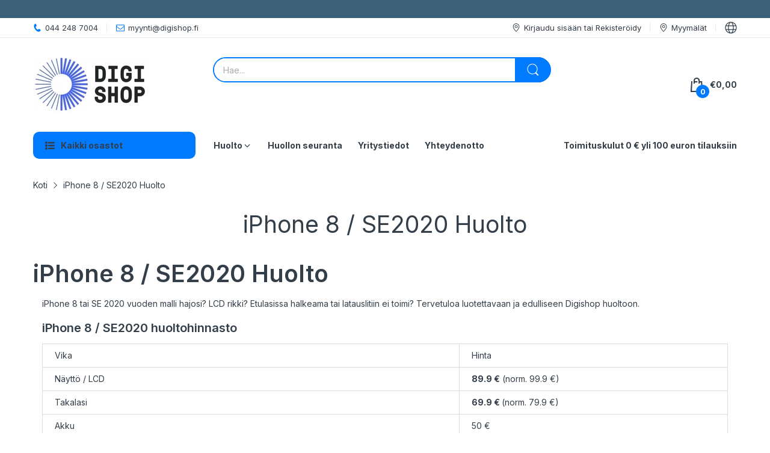

--- FILE ---
content_type: text/html; charset=utf-8
request_url: https://digishop.fi/pages/iphone-8-se2020-huolto
body_size: 60078
content:
<!doctype html>
<html lang="fi" class="no-js">
  <head>
	<!-- Added by AVADA SEO Suite -->
	









	<!-- /Added by AVADA SEO Suite -->


    <link rel="preconnect dns-prefetch" href="https://cdn.shopify.com">
    <link rel="preconnect dns-prefetch" href="https://fonts.googleapis.com" crossorigin>
    <link rel="preconnect dns-prefetch" href="https://fonts.gstatic.com" crossorigin><link rel="preconnect" href="https://fonts.shopifycdn.com" crossorigin><link rel="icon" type="image/png" href="//digishop.fi/cdn/shop/files/45399f0524e9fe82fc73cb0d40ad851e_2011e968-9f73-4ce0-af34-1364c81286c1-removebg-preview_1.png?crop=center&height=128&v=1683662642&width=128"><link rel="canonical" href="https://digishop.fi/pages/iphone-8-se2020-huolto">

    <meta charset="utf-8">
    <meta name="viewport" content="viewport-fit=cover, width=device-width,initial-scale=1, user-scalable=0"/>
    <meta name="google" content="notranslate">
    <meta name='HandheldFriendly' content='True'>
    <meta name='MobileOptimized' content='360'>
    <meta http-equiv="cleartype" content="on">
    <meta name="theme-color" content="#007aff">

    <title>
      iPhone 8 / SE2020 Huolto
 &ndash; DigiShopsuomi</title>

    
      <meta name="description" content="iPhone 8 / SE2020 Huolto iPhone 8 tai SE 2020 vuoden malli hajosi? LCD rikki? Etulasissa halkeama tai latauslitiin ei toimi? Tervetuloa luotettavaan ja edulliseen Digishop huoltoon. iPhone 8 / SE2020 huoltohinnasto Vika Hinta Näyttö / LCD 89.9 € (norm. 99.9 €) Takalasi 69.9 € (norm. 79.9 €) Akku 50 € Latausportti + Mik">
    


<meta property="og:site_name" content="DigiShopsuomi">
<meta property="og:url" content="https://digishop.fi/pages/iphone-8-se2020-huolto">
<meta property="og:title" content="iPhone 8 / SE2020 Huolto">
<meta property="og:type" content="website">
<meta property="og:description" content="iPhone 8 / SE2020 Huolto iPhone 8 tai SE 2020 vuoden malli hajosi? LCD rikki? Etulasissa halkeama tai latauslitiin ei toimi? Tervetuloa luotettavaan ja edulliseen Digishop huoltoon. iPhone 8 / SE2020 huoltohinnasto Vika Hinta Näyttö / LCD 89.9 € (norm. 99.9 €) Takalasi 69.9 € (norm. 79.9 €) Akku 50 € Latausportti + Mik"><meta property="og:image" content="http://digishop.fi/cdn/shop/files/45399f0524e9fe82fc73cb0d40ad851e_1f1ad445-9eb4-47ce-986f-dd22fe601531.jpg?v=1683662549">
  <meta property="og:image:secure_url" content="https://digishop.fi/cdn/shop/files/45399f0524e9fe82fc73cb0d40ad851e_1f1ad445-9eb4-47ce-986f-dd22fe601531.jpg?v=1683662549">
  <meta property="og:image:width" content="299">
  <meta property="og:image:height" content="145"><meta name="twitter:card" content="summary_large_image">
<meta name="twitter:title" content="iPhone 8 / SE2020 Huolto">
<meta name="twitter:description" content="iPhone 8 / SE2020 Huolto iPhone 8 tai SE 2020 vuoden malli hajosi? LCD rikki? Etulasissa halkeama tai latauslitiin ei toimi? Tervetuloa luotettavaan ja edulliseen Digishop huoltoon. iPhone 8 / SE2020 huoltohinnasto Vika Hinta Näyttö / LCD 89.9 € (norm. 99.9 €) Takalasi 69.9 € (norm. 79.9 €) Akku 50 € Latausportti + Mik"><script>document.documentElement.className = document.documentElement.className.replace('no-js', 'js');</script><script type="text/javascript">
	WebFontConfig = {
		google: {
			api: 'https://fonts.googleapis.com/css2',
			families: ["Inter:wght@100;200;300;400;500;600;700;800;900&display=swap"]
		}
	};
	/* Web Font Loader v1.6.28 - (c) Adobe Systems, Google. License: Apache 2.0 */(function(){function aa(a,b,c){return a.call.apply(a.bind,arguments)}function ba(a,b,c){if(!a)throw Error();if(2<arguments.length){var d=Array.prototype.slice.call(arguments,2);return function(){var c=Array.prototype.slice.call(arguments);Array.prototype.unshift.apply(c,d);return a.apply(b,c)}}return function(){return a.apply(b,arguments)}}function p(a,b,c){p=Function.prototype.bind&&-1!=Function.prototype.bind.toString().indexOf("native code")?aa:ba;return p.apply(null,arguments)}var q=Date.now||function(){return+new Date};function ca(a,b){this.a=a;this.o=b||a;this.c=this.o.document}var da=!!window.FontFace;function t(a,b,c,d){b=a.c.createElement(b);if(c)for(var e in c)c.hasOwnProperty(e)&&("style"==e?b.style.cssText=c[e]:b.setAttribute(e,c[e]));d&&b.appendChild(a.c.createTextNode(d));return b}function u(a,b,c){a=a.c.getElementsByTagName(b)[0];a||(a=document.documentElement);a.insertBefore(c,a.lastChild)}function v(a){a.parentNode&&a.parentNode.removeChild(a)}
	function w(a,b,c){b=b||[];c=c||[];for(var d=a.className.split(/\s+/),e=0;e<b.length;e+=1){for(var f=!1,g=0;g<d.length;g+=1)if(b[e]===d[g]){f=!0;break}f||d.push(b[e])}b=[];for(e=0;e<d.length;e+=1){f=!1;for(g=0;g<c.length;g+=1)if(d[e]===c[g]){f=!0;break}f||b.push(d[e])}a.className=b.join(" ").replace(/\s+/g," ").replace(/^\s+|\s+$/,"")}function y(a,b){for(var c=a.className.split(/\s+/),d=0,e=c.length;d<e;d++)if(c[d]==b)return!0;return!1}
	function ea(a){return a.o.location.hostname||a.a.location.hostname}function z(a,b,c){function d(){m&&e&&f&&(m(g),m=null)}b=t(a,"link",{rel:"stylesheet",href:b,media:"all"});var e=!1,f=!0,g=null,m=c||null;da?(b.onload=function(){e=!0;d()},b.onerror=function(){e=!0;g=Error("Stylesheet failed to load");d()}):setTimeout(function(){e=!0;d()},0);u(a,"head",b)}
	function A(a,b,c,d){var e=a.c.getElementsByTagName("head")[0];if(e){var f=t(a,"script",{src:b}),g=!1;f.onload=f.onreadystatechange=function(){g||this.readyState&&"loaded"!=this.readyState&&"complete"!=this.readyState||(g=!0,c&&c(null),f.onload=f.onreadystatechange=null,"HEAD"==f.parentNode.tagName&&e.removeChild(f))};e.appendChild(f);setTimeout(function(){g||(g=!0,c&&c(Error("Script load timeout")))},d||5E3);return f}return null};function B(){this.a=0;this.c=null}function C(a){a.a++;return function(){a.a--;D(a)}}function E(a,b){a.c=b;D(a)}function D(a){0==a.a&&a.c&&(a.c(),a.c=null)};function F(a){this.a=a||"-"}F.prototype.c=function(a){for(var b=[],c=0;c<arguments.length;c++)b.push(arguments[c].replace(/[\W_]+/g,"").toLowerCase());return b.join(this.a)};function G(a,b){this.c=a;this.f=4;this.a="n";var c=(b||"n4").match(/^([nio])([1-9])$/i);c&&(this.a=c[1],this.f=parseInt(c[2],10))}function fa(a){return H(a)+" "+(a.f+"00")+" 300px "+I(a.c)}function I(a){var b=[];a=a.split(/,\s*/);for(var c=0;c<a.length;c++){var d=a[c].replace(/['"]/g,"");-1!=d.indexOf(" ")||/^\d/.test(d)?b.push("'"+d+"'"):b.push(d)}return b.join(",")}function J(a){return a.a+a.f}function H(a){var b="normal";"o"===a.a?b="oblique":"i"===a.a&&(b="italic");return b}
	function ga(a){var b=4,c="n",d=null;a&&((d=a.match(/(normal|oblique|italic)/i))&&d[1]&&(c=d[1].substr(0,1).toLowerCase()),(d=a.match(/([1-9]00|normal|bold)/i))&&d[1]&&(/bold/i.test(d[1])?b=7:/[1-9]00/.test(d[1])&&(b=parseInt(d[1].substr(0,1),10))));return c+b};function ha(a,b){this.c=a;this.f=a.o.document.documentElement;this.h=b;this.a=new F("-");this.j=!1!==b.events;this.g=!1!==b.classes}function ia(a){a.g&&w(a.f,[a.a.c("wf","loading")]);K(a,"loading")}function L(a){if(a.g){var b=y(a.f,a.a.c("wf","active")),c=[],d=[a.a.c("wf","loading")];b||c.push(a.a.c("wf","inactive"));w(a.f,c,d)}K(a,"inactive")}function K(a,b,c){if(a.j&&a.h[b])if(c)a.h[b](c.c,J(c));else a.h[b]()};function ja(){this.c={}}function ka(a,b,c){var d=[],e;for(e in b)if(b.hasOwnProperty(e)){var f=a.c[e];f&&d.push(f(b[e],c))}return d};function M(a,b){this.c=a;this.f=b;this.a=t(this.c,"span",{"aria-hidden":"true"},this.f)}function N(a){u(a.c,"body",a.a)}function O(a){return"display:block;position:absolute;top:-9999px;left:-9999px;font-size:300px;width:auto;height:auto;line-height:normal;margin:0;padding:0;font-variant:normal;white-space:nowrap;font-family:"+I(a.c)+";"+("font-style:"+H(a)+";font-weight:"+(a.f+"00")+";")};function P(a,b,c,d,e,f){this.g=a;this.j=b;this.a=d;this.c=c;this.f=e||3E3;this.h=f||void 0}P.prototype.start=function(){var a=this.c.o.document,b=this,c=q(),d=new Promise(function(d,e){function f(){q()-c>=b.f?e():a.fonts.load(fa(b.a),b.h).then(function(a){1<=a.length?d():setTimeout(f,25)},function(){e()})}f()}),e=null,f=new Promise(function(a,d){e=setTimeout(d,b.f)});Promise.race([f,d]).then(function(){e&&(clearTimeout(e),e=null);b.g(b.a)},function(){b.j(b.a)})};function Q(a,b,c,d,e,f,g){this.v=a;this.B=b;this.c=c;this.a=d;this.s=g||"BESbswy";this.f={};this.w=e||3E3;this.u=f||null;this.m=this.j=this.h=this.g=null;this.g=new M(this.c,this.s);this.h=new M(this.c,this.s);this.j=new M(this.c,this.s);this.m=new M(this.c,this.s);a=new G(this.a.c+",serif",J(this.a));a=O(a);this.g.a.style.cssText=a;a=new G(this.a.c+",sans-serif",J(this.a));a=O(a);this.h.a.style.cssText=a;a=new G("serif",J(this.a));a=O(a);this.j.a.style.cssText=a;a=new G("sans-serif",J(this.a));a=
	O(a);this.m.a.style.cssText=a;N(this.g);N(this.h);N(this.j);N(this.m)}var R={D:"serif",C:"sans-serif"},S=null;function T(){if(null===S){var a=/AppleWebKit\/([0-9]+)(?:\.([0-9]+))/.exec(window.navigator.userAgent);S=!!a&&(536>parseInt(a[1],10)||536===parseInt(a[1],10)&&11>=parseInt(a[2],10))}return S}Q.prototype.start=function(){this.f.serif=this.j.a.offsetWidth;this.f["sans-serif"]=this.m.a.offsetWidth;this.A=q();U(this)};
	function la(a,b,c){for(var d in R)if(R.hasOwnProperty(d)&&b===a.f[R[d]]&&c===a.f[R[d]])return!0;return!1}function U(a){var b=a.g.a.offsetWidth,c=a.h.a.offsetWidth,d;(d=b===a.f.serif&&c===a.f["sans-serif"])||(d=T()&&la(a,b,c));d?q()-a.A>=a.w?T()&&la(a,b,c)&&(null===a.u||a.u.hasOwnProperty(a.a.c))?V(a,a.v):V(a,a.B):ma(a):V(a,a.v)}function ma(a){setTimeout(p(function(){U(this)},a),50)}function V(a,b){setTimeout(p(function(){v(this.g.a);v(this.h.a);v(this.j.a);v(this.m.a);b(this.a)},a),0)};function W(a,b,c){this.c=a;this.a=b;this.f=0;this.m=this.j=!1;this.s=c}var X=null;W.prototype.g=function(a){var b=this.a;b.g&&w(b.f,[b.a.c("wf",a.c,J(a).toString(),"active")],[b.a.c("wf",a.c,J(a).toString(),"loading"),b.a.c("wf",a.c,J(a).toString(),"inactive")]);K(b,"fontactive",a);this.m=!0;na(this)};
	W.prototype.h=function(a){var b=this.a;if(b.g){var c=y(b.f,b.a.c("wf",a.c,J(a).toString(),"active")),d=[],e=[b.a.c("wf",a.c,J(a).toString(),"loading")];c||d.push(b.a.c("wf",a.c,J(a).toString(),"inactive"));w(b.f,d,e)}K(b,"fontinactive",a);na(this)};function na(a){0==--a.f&&a.j&&(a.m?(a=a.a,a.g&&w(a.f,[a.a.c("wf","active")],[a.a.c("wf","loading"),a.a.c("wf","inactive")]),K(a,"active")):L(a.a))};function oa(a){this.j=a;this.a=new ja;this.h=0;this.f=this.g=!0}oa.prototype.load=function(a){this.c=new ca(this.j,a.context||this.j);this.g=!1!==a.events;this.f=!1!==a.classes;pa(this,new ha(this.c,a),a)};
	function qa(a,b,c,d,e){var f=0==--a.h;(a.f||a.g)&&setTimeout(function(){var a=e||null,m=d||null||{};if(0===c.length&&f)L(b.a);else{b.f+=c.length;f&&(b.j=f);var h,l=[];for(h=0;h<c.length;h++){var k=c[h],n=m[k.c],r=b.a,x=k;r.g&&w(r.f,[r.a.c("wf",x.c,J(x).toString(),"loading")]);K(r,"fontloading",x);r=null;if(null===X)if(window.FontFace){var x=/Gecko.*Firefox\/(\d+)/.exec(window.navigator.userAgent),xa=/OS X.*Version\/10\..*Safari/.exec(window.navigator.userAgent)&&/Apple/.exec(window.navigator.vendor);
		X=x?42<parseInt(x[1],10):xa?!1:!0}else X=!1;X?r=new P(p(b.g,b),p(b.h,b),b.c,k,b.s,n):r=new Q(p(b.g,b),p(b.h,b),b.c,k,b.s,a,n);l.push(r)}for(h=0;h<l.length;h++)l[h].start()}},0)}function pa(a,b,c){var d=[],e=c.timeout;ia(b);var d=ka(a.a,c,a.c),f=new W(a.c,b,e);a.h=d.length;b=0;for(c=d.length;b<c;b++)d[b].load(function(b,d,c){qa(a,f,b,d,c)})};function ra(a,b){this.c=a;this.a=b}
	ra.prototype.load=function(a){function b(){if(f["__mti_fntLst"+d]){var c=f["__mti_fntLst"+d](),e=[],h;if(c)for(var l=0;l<c.length;l++){var k=c[l].fontfamily;void 0!=c[l].fontStyle&&void 0!=c[l].fontWeight?(h=c[l].fontStyle+c[l].fontWeight,e.push(new G(k,h))):e.push(new G(k))}a(e)}else setTimeout(function(){b()},50)}var c=this,d=c.a.projectId,e=c.a.version;if(d){var f=c.c.o;A(this.c,(c.a.api||"https://fast.fonts.net/jsapi")+"/"+d+".js"+(e?"?v="+e:""),function(e){e?a([]):(f["__MonotypeConfiguration__"+
		d]=function(){return c.a},b())}).id="__MonotypeAPIScript__"+d}else a([])};function sa(a,b){this.c=a;this.a=b}sa.prototype.load=function(a){var b,c,d=this.a.urls||[],e=this.a.families||[],f=this.a.testStrings||{},g=new B;b=0;for(c=d.length;b<c;b++)z(this.c,d[b],C(g));var m=[];b=0;for(c=e.length;b<c;b++)if(d=e[b].split(":"),d[1])for(var h=d[1].split(","),l=0;l<h.length;l+=1)m.push(new G(d[0],h[l]));else m.push(new G(d[0]));E(g,function(){a(m,f)})};function ta(a,b){a?this.c=a:this.c=ua;this.a=[];this.f=[];this.g=b||""}var ua="https://fonts.googleapis.com/css";function va(a,b){for(var c=b.length,d=0;d<c;d++){var e=b[d].split(":");3==e.length&&a.f.push(e.pop());var f="";2==e.length&&""!=e[1]&&(f=":");a.a.push(e.join(f))}}
	function wa(a){if(0==a.a.length)throw Error("No fonts to load!");if(-1!=a.c.indexOf("kit="))return a.c;for(var b=a.a.length,c=[],d=0;d<b;d++)c.push(a.a[d].replace(/ /g,"+"));b=a.c+"?family="+c.join("%7C");0<a.f.length&&(b+="&subset="+a.f.join(","));0<a.g.length&&(b+="&text="+encodeURIComponent(a.g));return b};function ya(a){this.f=a;this.a=[];this.c={}}
	var za={latin:"BESbswy","latin-ext":"\u00e7\u00f6\u00fc\u011f\u015f",cyrillic:"\u0439\u044f\u0416",greek:"\u03b1\u03b2\u03a3",khmer:"\u1780\u1781\u1782",Hanuman:"\u1780\u1781\u1782"},Aa={thin:"1",extralight:"2","extra-light":"2",ultralight:"2","ultra-light":"2",light:"3",regular:"4",book:"4",medium:"5","semi-bold":"6",semibold:"6","demi-bold":"6",demibold:"6",bold:"7","extra-bold":"8",extrabold:"8","ultra-bold":"8",ultrabold:"8",black:"9",heavy:"9",l:"3",r:"4",b:"7"},Ba={i:"i",italic:"i",n:"n",normal:"n"},
	Ca=/^(thin|(?:(?:extra|ultra)-?)?light|regular|book|medium|(?:(?:semi|demi|extra|ultra)-?)?bold|black|heavy|l|r|b|[1-9]00)?(n|i|normal|italic)?$/;
	function Da(a){for(var b=a.f.length,c=0;c<b;c++){var d=a.f[c].split(":"),e=d[0].replace(/\+/g," "),f=["n4"];if(2<=d.length){var g;var m=d[1];g=[];if(m)for(var m=m.split(","),h=m.length,l=0;l<h;l++){var k;k=m[l];if(k.match(/^[\w-]+$/)){var n=Ca.exec(k.toLowerCase());if(null==n)k="";else{k=n[2];k=null==k||""==k?"n":Ba[k];n=n[1];if(null==n||""==n)n="4";else var r=Aa[n],n=r?r:isNaN(n)?"4":n.substr(0,1);k=[k,n].join("")}}else k="";k&&g.push(k)}0<g.length&&(f=g);3==d.length&&(d=d[2],g=[],d=d?d.split(","):
		g,0<d.length&&(d=za[d[0]])&&(a.c[e]=d))}a.c[e]||(d=za[e])&&(a.c[e]=d);for(d=0;d<f.length;d+=1)a.a.push(new G(e,f[d]))}};function Ea(a,b){this.c=a;this.a=b}var Fa={Arimo:!0,Cousine:!0,Tinos:!0};Ea.prototype.load=function(a){var b=new B,c=this.c,d=new ta(this.a.api,this.a.text),e=this.a.families;va(d,e);var f=new ya(e);Da(f);z(c,wa(d),C(b));E(b,function(){a(f.a,f.c,Fa)})};function Ga(a,b){this.c=a;this.a=b}Ga.prototype.load=function(a){var b=this.a.id,c=this.c.o;b?A(this.c,(this.a.api||"https://use.typekit.net")+"/"+b+".js",function(b){if(b)a([]);else if(c.Typekit&&c.Typekit.config&&c.Typekit.config.fn){b=c.Typekit.config.fn;for(var e=[],f=0;f<b.length;f+=2)for(var g=b[f],m=b[f+1],h=0;h<m.length;h++)e.push(new G(g,m[h]));try{c.Typekit.load({events:!1,classes:!1,async:!0})}catch(l){}a(e)}},2E3):a([])};function Ha(a,b){this.c=a;this.f=b;this.a=[]}Ha.prototype.load=function(a){var b=this.f.id,c=this.c.o,d=this;b?(c.__webfontfontdeckmodule__||(c.__webfontfontdeckmodule__={}),c.__webfontfontdeckmodule__[b]=function(b,c){for(var g=0,m=c.fonts.length;g<m;++g){var h=c.fonts[g];d.a.push(new G(h.name,ga("font-weight:"+h.weight+";font-style:"+h.style)))}a(d.a)},A(this.c,(this.f.api||"https://f.fontdeck.com/s/css/js/")+ea(this.c)+"/"+b+".js",function(b){b&&a([])})):a([])};var Y=new oa(window);Y.a.c.custom=function(a,b){return new sa(b,a)};Y.a.c.fontdeck=function(a,b){return new Ha(b,a)};Y.a.c.monotype=function(a,b){return new ra(b,a)};Y.a.c.typekit=function(a,b){return new Ga(b,a)};Y.a.c.google=function(a,b){return new Ea(b,a)};var Z={load:p(Y.load,Y)};"function"===typeof define&&define.amd?define(function(){return Z}):"undefined"!==typeof module&&module.exports?module.exports=Z:(window.WebFont=Z,window.WebFontConfig&&Y.load(window.WebFontConfig));}());
</script><style data-shopify>:root{ --heading-font:'Inter','Helvetica Neue', Helvetica, Arial, sans-serif;
	--body-font:'Inter','Helvetica Neue', Helvetica, Arial, sans-serif; };</style><style>
  content-visibility: auto
</style>
<link rel="preload" href="//digishop.fi/cdn/shop/t/9/assets/themes.css?v=137733508060242204141701941290" as="style">

<link rel="stylesheet" href="//digishop.fi/cdn/shop/t/9/assets/themes.css?v=137733508060242204141701941290" media="all">


<link rel="stylesheet" href="//digishop.fi/cdn/shop/t/9/assets/pages.css?v=119201342507844866361701941290" media="print" onload="this.media='all'"><link rel="stylesheet" href="//digishop.fi/cdn/shop/t/9/assets/cart.css?v=118979234175959701931701941290" media="print" onload="this.media='all'">
<link rel="stylesheet" href="//digishop.fi/cdn/shop/t/9/assets/popup-style.css?v=131265501752141027531701941290" media="print" onload="this.media='all'">
<style id="test">
  :root {
    --font-body-weight: 400;
    --heading-size-h1:  39px;
    --heading-size-h2:  30px;
    --heading-size-h3:  22px;
    --heading-size-h4:  20px;
    --heading-size-h5:  18px;
    --heading-size-h6:  16px;
    --heading-1-weight: 600;
    --heading-2-weight: 600;
    --heading-3-weight: 600;
    --heading-4-weight: 600;
    --heading-5-weight: 600;
    --heading-6-weight: 600;
    
    --topbar-bg-color:             #ffffff;
    --topbar-text-color:           #333e48;
    --topbar-text-color-rgba:      51, 62, 72;
    --header-bg-color:             #ffffff;
    --text-header-color:           #333e48;
    --text-header-color-rgba:      51, 62, 72;
    --header-text-color-hover:     #007aff;
    --bg-number-icon:              #007aff;
    --text-number-icon:            #ffffff;
    
    --header-bg-mobile-color:      #ffffff;  
    --header-mobile-text-color:    #333e48;
    --bg-color-mobile-number-icon: #333e48;
    --color-mobile-number-icon:    #ffffff;
  
    --nav-font-size:               14px;
    --nav-sub-font-size:           14px;
    --nav-link-color:              #333e48; 
    --nav-link-hover-color:        #333e48;
    --nav-dropdown-background:     #ffffff; 
    --nav-dropdown-link-color:     #333e48; 
    --nav-dropdown-link-hover-color: #007aff;
    --nav-bg-nav-link-hover:        #007aff;
      
    --menu-label-color-1:          #ffffff;
    --menu-label-bg-1:             #4cd964;
    --menu-label-color-2:          #ffffff;
    --menu-label-bg-2:             #007aff;
  	--menu-label-color-3:          #ffffff;
    --menu-label-bg-3:             #ff3b30;
  
    --main-color:                  #007aff;
    --main-color-rgba:             0, 122, 255;  
    --body-font-size:              14px;
    --body-border-color:           #dddddd;
    --body-bg-color:               #ffffff;
    --second-bg-color:             #f5f5f5;
    --body-color:                  #333e48;
    --body-color-rgba:             51, 62, 72;
    --body-link:                   #333e48;
    --body-link-hover:             #007aff;
    --body-color-2:                #878787;
    
    --section-heading-margin:      0 0 15px 0;
    --section-heading-cl:          #333e48;
    --section-heading-fs:          22px;
    --section-heading-fw:          400;

    --sale-lb-cl:                  #ffffff;
    --sale-lb-bgcl:                #ff3b30;
    --hot-lb-cl:                   #ffffff;
    --hot-lb-bgcl:                 #F00000;
    --new-lb-cl:                   #ffffff;
    --new-lb-bgcl:                 #12A05C;


    --btn1-fs:                     14px;	
    --btn1-fw:                     700;
    --btn1-cl:                     #ffffff;
    --btn1-bg-cl:                  #007aff;
    --btn1-hover-cl:               #ffffff;
    --btn1-hover-bg-cl:            #333e48;
    --btn1-border-width:           1px;
    --btn1-border-cl:              #007aff;
    --btn1-hover-border-cl:        #333e48;

    --btn2-fs:                     14px;
    --btn2-fw:                     700;
    --btn2-cl:                     #333e48;
    --btn2-bg-cl:                  #e6e6e6;
    --btn2-hover-cl:               #333e48;
    --btn2-hover-bg-cl:            #007aff;
    --btn2-border-width:           1px;
    --btn2-border-cl:              #e6e6e6;
    --btn2-hover-border-cl:        #007aff;

    --price-color:                 #343f49;
    --price-compare-color:         #848484;
    --price-sale-color:            #dc3545;
    --rating-star-color:           #fed700;
    --rating-star-empty-color:     #848484;

    --footer-bg:                   ;
    --footer-text-cl:              ;
  
    --product-bg-color:            #ffffff;
    --product-card-title-cl:       #0062bd;
    --product-card-title-fs:       13px;
    --product-card-vendor-fs:      12px;
    --product-card-price-fs:       20px;
    --product-card-price-sale-fs:  22px;
    --product-card-price-compare-fs: 12px;

    --breadcrumb-bg-color:         #ffffff;
    --breadcrumb-color-1:          #333e48;
    --breadcrumb-color-2:          #333e48;

    --newsletter-popup-background:      #ffffff;
    --newsletter-popup-heading-color:   #333e48;
    --newsletter-popup-subtext-color:   #878787;
    --newsletter-popup-subtext-2-color: #333e48;
    
    --button-cart-bg:   #e6e6e6;
  	--button-cart-hover-bg: #fed700;
    --button-cart-cl:   #ffffff;
    --button-cart-hover-cl:   #ffffff;
    --bg-deal-section:  #e6e6e6;
    --text-deal-text:   #383838;
  
    --bg-dark: #181818;
    --color-dark: #d9d9d9;
    --border-dark: #2f3336;
    --button-cart-bg-dark:  #495057;
  	--button-cart-hover-bg-dark: #fed700;
    --button-cart-cl-dark:  #d9d9d9;
    --button-cart-hover-cl-dark:  #181818;
  
    --font-bold:        700;
    --gutter-xlg:       40px;
    --gutter-lg:        30px;
    --gutter-md:        25px;
    --gutter-sm:        20px;
    --gutter-xs:        15px;
    --gutter-xxs:       10px;
  }
</style>
<style data-shopify>.slider-container:not(.slider-initialized) .slider-item {display: inline-block;vertical-align: top;white-space: normal;}.visibility-hidden {visibility: hidden;}.position-relative {position: relative !important;}.position-unset {position: unset !important;}.cursor-pointer{cursor: pointer}.m-auto{margin: auto;}.m-0{margin: 0;}.collapse{height: 0px;transition: height 0.2s;overflow: hidden;}.overflow-hidden{overflow: hidden;}html.no-js .no-js-hidden{display: none !important;}.object-fit-cover img{object-fit: cover;}html.no-js .image__style{background-repeat: no-repeat;background-position: center center;background-size: cover;}html.js .image__style{background-image: unset !important;}.widget-social-icons a{background-color: ;border-radius: px;border-color: rgba(0,0,0,0);}.custom-color[data-custom-color="white"],.custom-color[data-custom-color="white"] a{background: #fff !important;}.custom-color[data-custom-color="black"],.custom-color[data-custom-color="black"] a{background: #000 !important;}.product-card .product-card_name a{font-size:13;}.product-card .product-card_vendor a{font-size:12;}
</style><script type="application/javascript">
  EventTarget.prototype.addEvent = EventTarget.prototype.addEventListener;
  EventTarget.prototype.removeEvent = EventTarget.prototype.removeEventListener;

  window.theme = Object.assign( window.theme || {}, {routes: {
      rootUrl: "/",
      searchUrl: "/search",
      collectionAllUrl: "/collections/all",
      collectionsUrl: "/collections",
      cartAdd: "/cart/add.js",
      cartGet: "/cart.js",
      cartChange: "/cart/change.js",
      cartUpdate: "/cart/update.js",
      cartClear: "/cart/clear.js"
    },
    settings: {
      shop: {
        reviewApp: "",
        enableAgeVerifiCation: false
      },
      header: {
        sticky: true,
        style: 1,
        enableMainMegaMenu: null,
      },
      cart: {
        type: "dropdown",
      },
      search: {
        limit: 5,
        type: "product",
        urlParams: "&resources[type]=product&resources[limit]=5&resources[options][unavailable_products]=show"
      },
    },
    template: "page",
    strings: {
      item: "Translation missing: fi.general.text.item",
      items: "Translation missing: fi.general.text.items",
      tags: "Tagged &quot; {{ tags }} &quot;",
      page: "Sivu {{ page }}",
      shopName: "DigiShopsuomi",
      cartNumber: "Translation missing: fi.popup.cart_notify.number_in_cart",
      cartNumbers: "Translation missing: fi.popup.cart_notify.numbers_in_cart",
      dateComingStock: "Taas varastossa {{date}}",
      header: {
        dropdownCart: {
          removing: "Poistaminen"
        }
      },
      shipping: {
        oneRate: "Osoitteeseesi on saatavilla yksi toimitushinta.",
        manyRates: "Osoitteeseesi on saatavilla {{number}} toimitushintaa.",
        notFoundRate: "Toimitushintaa ei löytynyt osoitteellesi"
      },
      product: {
        itemsLowStock: "Vain {{quantity}} tuotetta varastossa",
        itemLowStock: "Vain {{quantity}} tuotetta varastossa",
        itemsStock: "{{quantity}} tuotetta varastossa",
        itemStock: "{{quantity}} tuote varastossa",
        skuNA: "Ei käytössä",
        addToCart: "Lisää ostoskoriin",
        unavailable: "Ei saatavilla",
        soldOut: "Loppuunmyyty",
        preorder: "Ennakkotilaa nyt"
      },
      address: {
        addTitle: "lisää uusi osoite",
        editTitle: "Muokkaa osoitetta",
        update: "Päivitä osoite",
        add: "Lisää osoite"
      },
      ymmSearch: {
        buttonLabel: "Translation missing: fi.ymm-search.button.label"
      }
    },
    currency: {
      current: "EUR",
      pattern: "money_format",
      symbol: "€",
      format: "€{{amount_with_comma_separator}}",
    },
    search: {
      "config" : {
        "resources[type]": "product",
        "resources[limit]": "5",
        "resources[options][unavailable_products]": "show"
      },
      strings : {
        product: "Translation missing: fi.general.search.product",
        article: "Translation missing: fi.general.search.article",
        collection: "Translation missing: fi.general.search.collection",
        page: "Translation missing: fi.general.search.page",
      }
    },
    assets: {
      search: "//digishop.fi/cdn/shop/t/9/assets/search.js?v=148677102470049102571701941290",
      defaultImage: "//digishop.fi/cdn/shop/t/9/assets/default-image.jpg?505",
      popupQuickView: "//digishop.fi/cdn/shop/t/9/assets/quick-view-popup.js?v=877125679434874491701941290",
      storeLocationPopup: "//digishop.fi/cdn/shop/t/9/assets/store-location-popup.js?v=145343820945474456121701941290",
      mapboxJs: "//digishop.fi/cdn/shop/t/9/assets/mapbox-gl.js?v=59510910642091715811701941290",
      mapboxCss: "//digishop.fi/cdn/shop/t/9/assets/mapbox-gl.css?v=49370751376789533381701941290"
    },
    customElementsList: [],
    sectionRegister: [],
  });let jsResources = [
      "//digishop.fi/cdn/shop/t/9/assets/lazysizes.min.js?v=19944551759608041491701941290","//digishop.fi/cdn/shop/t/9/assets/tiny-slider.min.js?v=83794718933834253901701941290","//digishop.fi/cdn/shop/t/9/assets/common.js?v=12804014213768402041701941290",];

  jsPreload();

  document.addEvent('DOMContentLoaded', jsLoad, {once: true});

  window.addEvent('load', () => {
    [
      "//digishop.fi/cdn/shop/t/9/assets/search.js?v=148677102470049102571701941290",
      "//digishop.fi/cdn/shop/t/9/assets/quick-view-popup.js?v=877125679434874491701941290",
    ].forEach( url => {
      let link = document.createElement("link");
      link.as = "script";
      link.href = url;
      link.rel = "preload";
      document.head.append(link);
    });
  })

  function jsPreload(){
    jsResources.forEach( resource =>{
      let link = document.createElement('link');
      link.href = resource;
      link.rel = 'preload';
      link.as = 'script';
      document.head.append(link);
    })
  }

  async function jsLoad(){
    for (const resource of jsResources) {
      await new Promise((reslove, rejcet) => {
        let script = document.createElement("script");
        script.src = resource;
        script.onload = () => {reslove(1);};
        document.body.append(script);
      })
    }
  }
</script>




<script>window.performance && window.performance.mark && window.performance.mark('shopify.content_for_header.start');</script><meta name="google-site-verification" content="4MLPJk2ee7M7Q4m3SINq4QODmvzZRg4yi_pjVDcTaic">
<meta id="shopify-digital-wallet" name="shopify-digital-wallet" content="/75158323486/digital_wallets/dialog">
<meta name="shopify-checkout-api-token" content="cdc5feb7730337954dc6f650457f1482">
<meta id="in-context-paypal-metadata" data-shop-id="75158323486" data-venmo-supported="false" data-environment="production" data-locale="en_US" data-paypal-v4="true" data-currency="EUR">
<link rel="alternate" hreflang="x-default" href="https://digishop.fi/pages/iphone-8-se2020-huolto">
<link rel="alternate" hreflang="fi" href="https://digishop.fi/pages/iphone-8-se2020-huolto">
<link rel="alternate" hreflang="en" href="https://digishop.fi/en/pages/iphone-8-se2020-huolto">
<script async="async" src="/checkouts/internal/preloads.js?locale=fi-FI"></script>
<link rel="preconnect" href="https://shop.app" crossorigin="anonymous">
<script async="async" src="https://shop.app/checkouts/internal/preloads.js?locale=fi-FI&shop_id=75158323486" crossorigin="anonymous"></script>
<script id="apple-pay-shop-capabilities" type="application/json">{"shopId":75158323486,"countryCode":"FI","currencyCode":"EUR","merchantCapabilities":["supports3DS"],"merchantId":"gid:\/\/shopify\/Shop\/75158323486","merchantName":"DigiShopsuomi","requiredBillingContactFields":["postalAddress","email","phone"],"requiredShippingContactFields":["postalAddress","email","phone"],"shippingType":"shipping","supportedNetworks":["visa","maestro","masterCard","amex"],"total":{"type":"pending","label":"DigiShopsuomi","amount":"1.00"},"shopifyPaymentsEnabled":true,"supportsSubscriptions":true}</script>
<script id="shopify-features" type="application/json">{"accessToken":"cdc5feb7730337954dc6f650457f1482","betas":["rich-media-storefront-analytics"],"domain":"digishop.fi","predictiveSearch":true,"shopId":75158323486,"locale":"fi"}</script>
<script>var Shopify = Shopify || {};
Shopify.shop = "digishopgroupoy.myshopify.com";
Shopify.locale = "fi";
Shopify.currency = {"active":"EUR","rate":"1.0"};
Shopify.country = "FI";
Shopify.theme = {"name":"Copy of Copy of Home 01","id":162928165150,"schema_name":"Electro Theme","schema_version":"10.0.0","theme_store_id":null,"role":"main"};
Shopify.theme.handle = "null";
Shopify.theme.style = {"id":null,"handle":null};
Shopify.cdnHost = "digishop.fi/cdn";
Shopify.routes = Shopify.routes || {};
Shopify.routes.root = "/";</script>
<script type="module">!function(o){(o.Shopify=o.Shopify||{}).modules=!0}(window);</script>
<script>!function(o){function n(){var o=[];function n(){o.push(Array.prototype.slice.apply(arguments))}return n.q=o,n}var t=o.Shopify=o.Shopify||{};t.loadFeatures=n(),t.autoloadFeatures=n()}(window);</script>
<script>
  window.ShopifyPay = window.ShopifyPay || {};
  window.ShopifyPay.apiHost = "shop.app\/pay";
  window.ShopifyPay.redirectState = null;
</script>
<script id="shop-js-analytics" type="application/json">{"pageType":"page"}</script>
<script defer="defer" async type="module" src="//digishop.fi/cdn/shopifycloud/shop-js/modules/v2/client.init-shop-cart-sync_jitp4mUH.fi.esm.js"></script>
<script defer="defer" async type="module" src="//digishop.fi/cdn/shopifycloud/shop-js/modules/v2/chunk.common_ClQZp62W.esm.js"></script>
<script type="module">
  await import("//digishop.fi/cdn/shopifycloud/shop-js/modules/v2/client.init-shop-cart-sync_jitp4mUH.fi.esm.js");
await import("//digishop.fi/cdn/shopifycloud/shop-js/modules/v2/chunk.common_ClQZp62W.esm.js");

  window.Shopify.SignInWithShop?.initShopCartSync?.({"fedCMEnabled":true,"windoidEnabled":true});

</script>
<script>
  window.Shopify = window.Shopify || {};
  if (!window.Shopify.featureAssets) window.Shopify.featureAssets = {};
  window.Shopify.featureAssets['shop-js'] = {"shop-cart-sync":["modules/v2/client.shop-cart-sync_DP0cytdB.fi.esm.js","modules/v2/chunk.common_ClQZp62W.esm.js"],"init-fed-cm":["modules/v2/client.init-fed-cm_BjXjRA6H.fi.esm.js","modules/v2/chunk.common_ClQZp62W.esm.js"],"shop-button":["modules/v2/client.shop-button_BZjSuTGo.fi.esm.js","modules/v2/chunk.common_ClQZp62W.esm.js"],"shop-cash-offers":["modules/v2/client.shop-cash-offers_DBO3OupR.fi.esm.js","modules/v2/chunk.common_ClQZp62W.esm.js","modules/v2/chunk.modal_zsWve41D.esm.js"],"init-windoid":["modules/v2/client.init-windoid_C4mpCQCV.fi.esm.js","modules/v2/chunk.common_ClQZp62W.esm.js"],"init-shop-email-lookup-coordinator":["modules/v2/client.init-shop-email-lookup-coordinator_BHbSkwOb.fi.esm.js","modules/v2/chunk.common_ClQZp62W.esm.js"],"shop-toast-manager":["modules/v2/client.shop-toast-manager_CsR6Z7MS.fi.esm.js","modules/v2/chunk.common_ClQZp62W.esm.js"],"shop-login-button":["modules/v2/client.shop-login-button_k8PTgJ9K.fi.esm.js","modules/v2/chunk.common_ClQZp62W.esm.js","modules/v2/chunk.modal_zsWve41D.esm.js"],"avatar":["modules/v2/client.avatar_BTnouDA3.fi.esm.js"],"pay-button":["modules/v2/client.pay-button_wNZgO130.fi.esm.js","modules/v2/chunk.common_ClQZp62W.esm.js"],"init-shop-cart-sync":["modules/v2/client.init-shop-cart-sync_jitp4mUH.fi.esm.js","modules/v2/chunk.common_ClQZp62W.esm.js"],"init-customer-accounts":["modules/v2/client.init-customer-accounts_BxPRENbc.fi.esm.js","modules/v2/client.shop-login-button_k8PTgJ9K.fi.esm.js","modules/v2/chunk.common_ClQZp62W.esm.js","modules/v2/chunk.modal_zsWve41D.esm.js"],"init-shop-for-new-customer-accounts":["modules/v2/client.init-shop-for-new-customer-accounts_Dd98PH5v.fi.esm.js","modules/v2/client.shop-login-button_k8PTgJ9K.fi.esm.js","modules/v2/chunk.common_ClQZp62W.esm.js","modules/v2/chunk.modal_zsWve41D.esm.js"],"init-customer-accounts-sign-up":["modules/v2/client.init-customer-accounts-sign-up_BB_MTyb5.fi.esm.js","modules/v2/client.shop-login-button_k8PTgJ9K.fi.esm.js","modules/v2/chunk.common_ClQZp62W.esm.js","modules/v2/chunk.modal_zsWve41D.esm.js"],"checkout-modal":["modules/v2/client.checkout-modal_FDcwl3hy.fi.esm.js","modules/v2/chunk.common_ClQZp62W.esm.js","modules/v2/chunk.modal_zsWve41D.esm.js"],"shop-follow-button":["modules/v2/client.shop-follow-button_BTw_CnAm.fi.esm.js","modules/v2/chunk.common_ClQZp62W.esm.js","modules/v2/chunk.modal_zsWve41D.esm.js"],"lead-capture":["modules/v2/client.lead-capture_CrlwWLYg.fi.esm.js","modules/v2/chunk.common_ClQZp62W.esm.js","modules/v2/chunk.modal_zsWve41D.esm.js"],"shop-login":["modules/v2/client.shop-login_B8QPxszd.fi.esm.js","modules/v2/chunk.common_ClQZp62W.esm.js","modules/v2/chunk.modal_zsWve41D.esm.js"],"payment-terms":["modules/v2/client.payment-terms_CpHNjrBG.fi.esm.js","modules/v2/chunk.common_ClQZp62W.esm.js","modules/v2/chunk.modal_zsWve41D.esm.js"]};
</script>
<script>(function() {
  var isLoaded = false;
  function asyncLoad() {
    if (isLoaded) return;
    isLoaded = true;
    var urls = ["https:\/\/seo.apps.avada.io\/scripttag\/avada-seo-installed.js?shop=digishopgroupoy.myshopify.com","https:\/\/s3.eu-west-1.amazonaws.com\/production-klarna-il-shopify-osm\/a6c5e37d3b587ca7438f15aa90b429b47085a035\/digishopgroupoy.myshopify.com-1708628974478.js?shop=digishopgroupoy.myshopify.com"];
    for (var i = 0; i < urls.length; i++) {
      var s = document.createElement('script');
      s.type = 'text/javascript';
      s.async = true;
      s.src = urls[i];
      var x = document.getElementsByTagName('script')[0];
      x.parentNode.insertBefore(s, x);
    }
  };
  if(window.attachEvent) {
    window.attachEvent('onload', asyncLoad);
  } else {
    window.addEventListener('load', asyncLoad, false);
  }
})();</script>
<script id="__st">var __st={"a":75158323486,"offset":7200,"reqid":"ccc8bd3c-38da-45bf-ba13-67e12cd4b45b-1768505470","pageurl":"digishop.fi\/pages\/iphone-8-se2020-huolto","s":"pages-120005198110","u":"b2528b0263a3","p":"page","rtyp":"page","rid":120005198110};</script>
<script>window.ShopifyPaypalV4VisibilityTracking = true;</script>
<script id="captcha-bootstrap">!function(){'use strict';const t='contact',e='account',n='new_comment',o=[[t,t],['blogs',n],['comments',n],[t,'customer']],c=[[e,'customer_login'],[e,'guest_login'],[e,'recover_customer_password'],[e,'create_customer']],r=t=>t.map((([t,e])=>`form[action*='/${t}']:not([data-nocaptcha='true']) input[name='form_type'][value='${e}']`)).join(','),a=t=>()=>t?[...document.querySelectorAll(t)].map((t=>t.form)):[];function s(){const t=[...o],e=r(t);return a(e)}const i='password',u='form_key',d=['recaptcha-v3-token','g-recaptcha-response','h-captcha-response',i],f=()=>{try{return window.sessionStorage}catch{return}},m='__shopify_v',_=t=>t.elements[u];function p(t,e,n=!1){try{const o=window.sessionStorage,c=JSON.parse(o.getItem(e)),{data:r}=function(t){const{data:e,action:n}=t;return t[m]||n?{data:e,action:n}:{data:t,action:n}}(c);for(const[e,n]of Object.entries(r))t.elements[e]&&(t.elements[e].value=n);n&&o.removeItem(e)}catch(o){console.error('form repopulation failed',{error:o})}}const l='form_type',E='cptcha';function T(t){t.dataset[E]=!0}const w=window,h=w.document,L='Shopify',v='ce_forms',y='captcha';let A=!1;((t,e)=>{const n=(g='f06e6c50-85a8-45c8-87d0-21a2b65856fe',I='https://cdn.shopify.com/shopifycloud/storefront-forms-hcaptcha/ce_storefront_forms_captcha_hcaptcha.v1.5.2.iife.js',D={infoText:'hCaptchan suojaama',privacyText:'Tietosuoja',termsText:'Ehdot'},(t,e,n)=>{const o=w[L][v],c=o.bindForm;if(c)return c(t,g,e,D).then(n);var r;o.q.push([[t,g,e,D],n]),r=I,A||(h.body.append(Object.assign(h.createElement('script'),{id:'captcha-provider',async:!0,src:r})),A=!0)});var g,I,D;w[L]=w[L]||{},w[L][v]=w[L][v]||{},w[L][v].q=[],w[L][y]=w[L][y]||{},w[L][y].protect=function(t,e){n(t,void 0,e),T(t)},Object.freeze(w[L][y]),function(t,e,n,w,h,L){const[v,y,A,g]=function(t,e,n){const i=e?o:[],u=t?c:[],d=[...i,...u],f=r(d),m=r(i),_=r(d.filter((([t,e])=>n.includes(e))));return[a(f),a(m),a(_),s()]}(w,h,L),I=t=>{const e=t.target;return e instanceof HTMLFormElement?e:e&&e.form},D=t=>v().includes(t);t.addEventListener('submit',(t=>{const e=I(t);if(!e)return;const n=D(e)&&!e.dataset.hcaptchaBound&&!e.dataset.recaptchaBound,o=_(e),c=g().includes(e)&&(!o||!o.value);(n||c)&&t.preventDefault(),c&&!n&&(function(t){try{if(!f())return;!function(t){const e=f();if(!e)return;const n=_(t);if(!n)return;const o=n.value;o&&e.removeItem(o)}(t);const e=Array.from(Array(32),(()=>Math.random().toString(36)[2])).join('');!function(t,e){_(t)||t.append(Object.assign(document.createElement('input'),{type:'hidden',name:u})),t.elements[u].value=e}(t,e),function(t,e){const n=f();if(!n)return;const o=[...t.querySelectorAll(`input[type='${i}']`)].map((({name:t})=>t)),c=[...d,...o],r={};for(const[a,s]of new FormData(t).entries())c.includes(a)||(r[a]=s);n.setItem(e,JSON.stringify({[m]:1,action:t.action,data:r}))}(t,e)}catch(e){console.error('failed to persist form',e)}}(e),e.submit())}));const S=(t,e)=>{t&&!t.dataset[E]&&(n(t,e.some((e=>e===t))),T(t))};for(const o of['focusin','change'])t.addEventListener(o,(t=>{const e=I(t);D(e)&&S(e,y())}));const B=e.get('form_key'),M=e.get(l),P=B&&M;t.addEventListener('DOMContentLoaded',(()=>{const t=y();if(P)for(const e of t)e.elements[l].value===M&&p(e,B);[...new Set([...A(),...v().filter((t=>'true'===t.dataset.shopifyCaptcha))])].forEach((e=>S(e,t)))}))}(h,new URLSearchParams(w.location.search),n,t,e,['guest_login'])})(!0,!0)}();</script>
<script integrity="sha256-4kQ18oKyAcykRKYeNunJcIwy7WH5gtpwJnB7kiuLZ1E=" data-source-attribution="shopify.loadfeatures" defer="defer" src="//digishop.fi/cdn/shopifycloud/storefront/assets/storefront/load_feature-a0a9edcb.js" crossorigin="anonymous"></script>
<script crossorigin="anonymous" defer="defer" src="//digishop.fi/cdn/shopifycloud/storefront/assets/shopify_pay/storefront-65b4c6d7.js?v=20250812"></script>
<script data-source-attribution="shopify.dynamic_checkout.dynamic.init">var Shopify=Shopify||{};Shopify.PaymentButton=Shopify.PaymentButton||{isStorefrontPortableWallets:!0,init:function(){window.Shopify.PaymentButton.init=function(){};var t=document.createElement("script");t.src="https://digishop.fi/cdn/shopifycloud/portable-wallets/latest/portable-wallets.fi.js",t.type="module",document.head.appendChild(t)}};
</script>
<script data-source-attribution="shopify.dynamic_checkout.buyer_consent">
  function portableWalletsHideBuyerConsent(e){var t=document.getElementById("shopify-buyer-consent"),n=document.getElementById("shopify-subscription-policy-button");t&&n&&(t.classList.add("hidden"),t.setAttribute("aria-hidden","true"),n.removeEventListener("click",e))}function portableWalletsShowBuyerConsent(e){var t=document.getElementById("shopify-buyer-consent"),n=document.getElementById("shopify-subscription-policy-button");t&&n&&(t.classList.remove("hidden"),t.removeAttribute("aria-hidden"),n.addEventListener("click",e))}window.Shopify?.PaymentButton&&(window.Shopify.PaymentButton.hideBuyerConsent=portableWalletsHideBuyerConsent,window.Shopify.PaymentButton.showBuyerConsent=portableWalletsShowBuyerConsent);
</script>
<script data-source-attribution="shopify.dynamic_checkout.cart.bootstrap">document.addEventListener("DOMContentLoaded",(function(){function t(){return document.querySelector("shopify-accelerated-checkout-cart, shopify-accelerated-checkout")}if(t())Shopify.PaymentButton.init();else{new MutationObserver((function(e,n){t()&&(Shopify.PaymentButton.init(),n.disconnect())})).observe(document.body,{childList:!0,subtree:!0})}}));
</script>
<link id="shopify-accelerated-checkout-styles" rel="stylesheet" media="screen" href="https://digishop.fi/cdn/shopifycloud/portable-wallets/latest/accelerated-checkout-backwards-compat.css" crossorigin="anonymous">
<style id="shopify-accelerated-checkout-cart">
        #shopify-buyer-consent {
  margin-top: 1em;
  display: inline-block;
  width: 100%;
}

#shopify-buyer-consent.hidden {
  display: none;
}

#shopify-subscription-policy-button {
  background: none;
  border: none;
  padding: 0;
  text-decoration: underline;
  font-size: inherit;
  cursor: pointer;
}

#shopify-subscription-policy-button::before {
  box-shadow: none;
}

      </style>

<script>window.performance && window.performance.mark && window.performance.mark('shopify.content_for_header.end');</script>
    
    <script type="text/javascript">
    var customerLogged = ''
    var customerEmail = ''
    
    	
            var arn_wl_cp_settings =  {"compare_settings":{"background_color":"#000000","text_color":"#ffffff","compare_enable":true,"compare_product_number":2,"show_selector":{"margin":"0","padding":"0","selector_class":"site-header__account","type":"Top"},"add_selector":{"margin":"0","padding":"0","selector_class":"product-form","type":"Top"},"compare_add_class":"add-to-compare","compare_show_class":"show-compare","compare_show_selector_class":"site-header__account","comparet_add_selector_class":"product-form","compare_remove_class":"remove-compare","compare_options":["vendor","collection","options","availability"],"compare_layout":["page"],"add_class_icon":{"icon_id":"icon-5","svg":"<path d=\"M11.4258,-43.1836q2.02148,-0.117188 4.29199,-0.0146484q2.27051,0.102539 4.55566,0.0146484v2.98828q0.996094,-0.908203 2.02148,-2.05078q1.02539,-1.14258 2.13867,-2.16797q-0.996094,-1.08398 -2.00684,-2.19727q-1.01074,-1.11328 -2.03613,-2.13867q0,0.644531 0,1.47949q0,0.834961 0,1.50879q-2.37305,0.117188 -4.57031,0.0146484q-2.19727,-0.102539 -4.10156,-0.0146484q-1.78711,0 -3.2373,0.688477q-1.4502,0.688477 -2.3291,1.71387q-0.673828,0.673828 -1.23047,1.69922q-0.556641,1.02539 -0.834961,2.25586q-0.27832,1.23047 -0.219727,2.54883q0.0585938,1.34766 0.644531,2.63672q0.556641,-0.439453 1.04004,-0.981445q0.483398,-0.541992 1.06934,-1.12793q-0.292969,-1.40625 0,-2.63672q0.292969,-1.23047 0.981445,-2.15332q0.688477,-0.922852 1.68457,-1.47949q0.996094,-0.527344 2.13867,-0.585938Zm14.5312,2.51953q-0.351562,0.351562 -1.14258,1.05469q-0.791016,0.703125 -0.791016,1.05469q0,0.205078 0.0585938,0.424805q0.0585938,0.219727 0.0585938,0.454102q0,2.37305 -1.4209,4.07227q-1.4209,1.69922 -3.67676,1.78711q-0.9375,0.0585938 -2.02148,0.0585938q-1.08398,0 -2.22656,-0.0292969q-1.14258,-0.0292969 -2.31445,-0.0585938q-1.17188,0 -2.28516,0.0292969v-2.98828q-0.996094,0.996094 -2.09473,2.10938q-1.09863,1.11328 -2.12402,2.22656q0.908203,0.908203 1.88965,1.88965q0.981445,0.981445 1.86035,1.86035q0.117188,0.117188 0.249023,0.292969q0.131836,0.175781 0.219727,0.175781q0,-0.644531 0,-1.47949q0,-0.834961 0,-1.50879q2.37305,-0.117188 4.58496,-0.0146484q2.21191,0.102539 4.14551,0.0146484q1.66992,-0.117188 3.01758,-0.834961q1.34766,-0.717773 2.37305,-1.74316q0.644531,-0.615234 1.20117,-1.58203q0.556641,-0.966797 0.834961,-2.15332q0.27832,-1.18652 0.219727,-2.50488q-0.0585938,-1.31836 -0.615234,-2.60742Z\" ></path>","width":14,"height":14,"view_box":"3.857 -48.75 22.7255 22.5","icon_color":"#878787","icon_active_color":"#fed700"},"custom_compare":false,"compare_options2":[],"add_class_icon_product":{"icon_id":"icon-5","svg":"<path d=\"M11.4258,-43.1836q2.02148,-0.117188 4.29199,-0.0146484q2.27051,0.102539 4.55566,0.0146484v2.98828q0.996094,-0.908203 2.02148,-2.05078q1.02539,-1.14258 2.13867,-2.16797q-0.996094,-1.08398 -2.00684,-2.19727q-1.01074,-1.11328 -2.03613,-2.13867q0,0.644531 0,1.47949q0,0.834961 0,1.50879q-2.37305,0.117188 -4.57031,0.0146484q-2.19727,-0.102539 -4.10156,-0.0146484q-1.78711,0 -3.2373,0.688477q-1.4502,0.688477 -2.3291,1.71387q-0.673828,0.673828 -1.23047,1.69922q-0.556641,1.02539 -0.834961,2.25586q-0.27832,1.23047 -0.219727,2.54883q0.0585938,1.34766 0.644531,2.63672q0.556641,-0.439453 1.04004,-0.981445q0.483398,-0.541992 1.06934,-1.12793q-0.292969,-1.40625 0,-2.63672q0.292969,-1.23047 0.981445,-2.15332q0.688477,-0.922852 1.68457,-1.47949q0.996094,-0.527344 2.13867,-0.585938Zm14.5312,2.51953q-0.351562,0.351562 -1.14258,1.05469q-0.791016,0.703125 -0.791016,1.05469q0,0.205078 0.0585938,0.424805q0.0585938,0.219727 0.0585938,0.454102q0,2.37305 -1.4209,4.07227q-1.4209,1.69922 -3.67676,1.78711q-0.9375,0.0585938 -2.02148,0.0585938q-1.08398,0 -2.22656,-0.0292969q-1.14258,-0.0292969 -2.31445,-0.0585938q-1.17188,0 -2.28516,0.0292969v-2.98828q-0.996094,0.996094 -2.09473,2.10938q-1.09863,1.11328 -2.12402,2.22656q0.908203,0.908203 1.88965,1.88965q0.981445,0.981445 1.86035,1.86035q0.117188,0.117188 0.249023,0.292969q0.131836,0.175781 0.219727,0.175781q0,-0.644531 0,-1.47949q0,-0.834961 0,-1.50879q2.37305,-0.117188 4.58496,-0.0146484q2.21191,0.102539 4.14551,0.0146484q1.66992,-0.117188 3.01758,-0.834961q1.34766,-0.717773 2.37305,-1.74316q0.644531,-0.615234 1.20117,-1.58203q0.556641,-0.966797 0.834961,-2.15332q0.27832,-1.18652 0.219727,-2.50488q-0.0585938,-1.31836 -0.615234,-2.60742Z\" ></path>","width":14,"height":14,"view_box":"3.857 -48.75 22.7255 22.5","icon_color":"#878787","icon_active_color":"#fed700"},"show_class_icon":{"icon_id":"icon-5","svg":"<path d=\"M11.4258,-43.1836q2.02148,-0.117188 4.29199,-0.0146484q2.27051,0.102539 4.55566,0.0146484v2.98828q0.996094,-0.908203 2.02148,-2.05078q1.02539,-1.14258 2.13867,-2.16797q-0.996094,-1.08398 -2.00684,-2.19727q-1.01074,-1.11328 -2.03613,-2.13867q0,0.644531 0,1.47949q0,0.834961 0,1.50879q-2.37305,0.117188 -4.57031,0.0146484q-2.19727,-0.102539 -4.10156,-0.0146484q-1.78711,0 -3.2373,0.688477q-1.4502,0.688477 -2.3291,1.71387q-0.673828,0.673828 -1.23047,1.69922q-0.556641,1.02539 -0.834961,2.25586q-0.27832,1.23047 -0.219727,2.54883q0.0585938,1.34766 0.644531,2.63672q0.556641,-0.439453 1.04004,-0.981445q0.483398,-0.541992 1.06934,-1.12793q-0.292969,-1.40625 0,-2.63672q0.292969,-1.23047 0.981445,-2.15332q0.688477,-0.922852 1.68457,-1.47949q0.996094,-0.527344 2.13867,-0.585938Zm14.5312,2.51953q-0.351562,0.351562 -1.14258,1.05469q-0.791016,0.703125 -0.791016,1.05469q0,0.205078 0.0585938,0.424805q0.0585938,0.219727 0.0585938,0.454102q0,2.37305 -1.4209,4.07227q-1.4209,1.69922 -3.67676,1.78711q-0.9375,0.0585938 -2.02148,0.0585938q-1.08398,0 -2.22656,-0.0292969q-1.14258,-0.0292969 -2.31445,-0.0585938q-1.17188,0 -2.28516,0.0292969v-2.98828q-0.996094,0.996094 -2.09473,2.10938q-1.09863,1.11328 -2.12402,2.22656q0.908203,0.908203 1.88965,1.88965q0.981445,0.981445 1.86035,1.86035q0.117188,0.117188 0.249023,0.292969q0.131836,0.175781 0.219727,0.175781q0,-0.644531 0,-1.47949q0,-0.834961 0,-1.50879q2.37305,-0.117188 4.58496,-0.0146484q2.21191,0.102539 4.14551,0.0146484q1.66992,-0.117188 3.01758,-0.834961q1.34766,-0.717773 2.37305,-1.74316q0.644531,-0.615234 1.20117,-1.58203q0.556641,-0.966797 0.834961,-2.15332q0.27832,-1.18652 0.219727,-2.50488q-0.0585938,-1.31836 -0.615234,-2.60742Z\" ></path>","width":24,"height":24,"view_box":"3.857 -48.75 22.7255 22.5","icon_color":"#333e48","icon_active_color":"#333e48"},"remove_class_icon":{"icon_id":"icon-1","svg":"<path d=\"M294.111,256.001L504.109,46.003c10.523-10.524,10.523-27.586,0-38.109c-10.524-10.524-27.587-10.524-38.11,0L256,217.892\n            L46.002,7.894c-10.524-10.524-27.586-10.524-38.109,0s-10.524,27.586,0,38.109l209.998,209.998L7.893,465.999\n            c-10.524,10.524-10.524,27.586,0,38.109c10.524,10.524,27.586,10.523,38.109,0L256,294.11l209.997,209.998\n            c10.524,10.524,27.587,10.523,38.11,0c10.523-10.524,10.523-27.586,0-38.109L294.111,256.001z\" fill=\"#000000\"></path>","width":16,"height":16,"view_box":"0 0 512.001 512.001","icon_color":"#000000"},"launch_show":{"type":["header"],"placement":"Bottom Right","text":"My Compare","description":"","position_button":{"position":"absolute","text_color":"#ffffff","minWidth":"30px","minHeight":"30px","width":"160","height":"45","bottom":"20px","right":"20px","background_color":"#000000","boxShadow":"rgb(153, 153, 153) 1px 1px 10px 0px","borderRadius":"3"},"showTittle":true,"show":false,"showBackground":true},"launch_add":{"text":"Add to Compare","showTittle":false,"showBackground":false,"show":false,"text_color":"#000000","background_color":"#EBC9C9","width":"50","height":"45","borderRadius":"3","auto_insert_add_button":false,"text_added":"Added To Compare","background_color_actived":"#EBC9C9","text_color_actived":"#000000"},"launch_add_product_page":{"text":"Add to Compare","showTittle":true,"showBackground":true,"show":false,"text_color":"#878787","background_color":"#ffffff","width":"50","height":"45","borderRadius":"3","auto_insert_add_button":false,"text_added":"Added To Compare","background_color_actived":"#ffffff","text_color_actived":"#fed700"},"updated_at":1654156735949,"added_cp_notifications":"top-left","added_cp_notifications_bg":"#fff","added_cp_notifications_color":"#000"},"wishlist_settings":{"remove_add_to_cart":false,"allow_multiple":false,"add_multiple_settings":{"add_background_color":"#dc3b1a","add_border_color":"#dc3b1a","add_text_color":"#fff","create_background_color":"#fff","create_border_color":"#dc3b1a","create_text_color":"#dc3b1a","radio_button_background_color":"#dc3b1a"},"background_color":"#000000","text_color":"#ffffff","wishlist_enable":true,"wishlist_product_number":10,"wishlist_layout":"page","redirect_wishlist":["cart"],"records_per_page":5,"wishlist_add_class":"add-to-wishlist","show_selector":{"margin":"0","padding":"0","selector_class":"site-header__account","type":"Top"},"page_show_mode":"both","add_selector":{"margin":"0","padding":"0","selector_class":"product-form","type":"Top"},"wishlist_show_class":"show-wishlist","wishlist_add_to_cart_class":"add-to-cart-wishlist","wishlist_remove_class":"remove-wishlist","wishlist_page_action":["text"],"wishlist_page_available":true,"wishlist_options":["price","available","quantity","variants"],"add_class_icon":{"icon_id":"icon-2","svg":"<path d=\"M23.8185 6.71922C23.8185 5.93296 23.716 5.24926 23.5109 4.66811C23.3058 4.08696 23.0408 3.61691 22.7161 3.25797C22.3913 2.89902 21.9982 2.617 21.5367 2.41189C21.0752 2.20678 20.6308 2.05294 20.2034 1.95039C19.7761 1.84783 19.3061 1.81365 18.7933 1.84783C18.2805 1.88202 17.7507 2.00166 17.2037 2.20677C16.6567 2.41189 16.1269 2.71955 15.6141 3.12978C15.1013 3.54 14.6911 3.88185 14.3834 4.15533C14.0758 4.42881 13.7852 4.71939 13.5117 5.02705C13.3408 5.24926 13.11 5.36036 12.8194 5.36036C12.5289 5.36036 12.2981 5.24926 12.1272 5.02705C11.8879 4.77066 11.5973 4.48009 11.2555 4.15533C10.9136 3.83057 10.5034 3.48872 10.0248 3.12978C9.54622 2.77083 9.01634 2.46316 8.4352 2.20677C7.85405 1.95039 7.32418 1.83074 6.84558 1.84783C6.36699 1.86492 5.89695 1.89911 5.43545 1.95039C4.97395 2.00166 4.52954 2.1555 4.10222 2.41189C3.67491 2.66828 3.28178 2.9503 2.92283 3.25797C2.56389 3.56564 2.29895 4.03568 2.12803 4.66811C1.9571 5.30054 1.85455 5.98424 1.82036 6.71922C1.82036 8.30883 2.71772 10.001 4.51245 11.7957L12.8194 19.7951L21.1264 11.7957C22.9212 10.001 23.8185 8.30883 23.8185 6.71922ZM25.6389 6.71922C25.6389 8.82161 24.545 10.9667 22.3571 13.1546L13.4604 21.7436C13.2895 21.9145 13.0758 22 12.8194 22C12.5631 22 12.3494 21.9145 12.1785 21.7436L3.25614 13.1289L2.87156 12.7444C2.70063 12.5734 2.43569 12.2572 2.07675 11.7957C1.71781 11.3342 1.39305 10.8727 1.10247 10.4112C0.811898 9.94972 0.555509 9.37712 0.333306 8.69341C0.111102 8.00971 0 7.35164 0 6.71922C0 4.61683 0.606787 2.97594 1.82036 1.79655C3.03394 0.617164 4.70901 0.018924 6.84558 0.00183139C7.42673 0.00183139 8.02497 0.104384 8.64031 0.309495C9.25564 0.514607 9.82824 0.796636 10.3581 1.15558C10.888 1.51452 11.3495 1.83928 11.7426 2.12986C12.1357 2.42043 12.4947 2.74519 12.8194 3.10414C13.1613 2.76228 13.5202 2.43752 13.8963 2.12986C14.2723 1.82219 14.7338 1.49743 15.2808 1.15558C15.8277 0.813728 16.4003 0.531699 16.9986 0.309495C17.5968 0.0872916 18.1951 -0.0152612 18.7933 0.00183139C20.9299 0.00183139 22.605 0.600071 23.8185 1.79655C25.0321 2.99303 25.6389 4.63392 25.6389 6.71922Z\" />","width":14,"height":14,"view_box":"0 0 26 22","icon_color":"#878787","icon_active_color":"#fed700"},"add_class_icon_product":{"icon_id":"icon-2","svg":"<path d=\"M23.8185 6.71922C23.8185 5.93296 23.716 5.24926 23.5109 4.66811C23.3058 4.08696 23.0408 3.61691 22.7161 3.25797C22.3913 2.89902 21.9982 2.617 21.5367 2.41189C21.0752 2.20678 20.6308 2.05294 20.2034 1.95039C19.7761 1.84783 19.3061 1.81365 18.7933 1.84783C18.2805 1.88202 17.7507 2.00166 17.2037 2.20677C16.6567 2.41189 16.1269 2.71955 15.6141 3.12978C15.1013 3.54 14.6911 3.88185 14.3834 4.15533C14.0758 4.42881 13.7852 4.71939 13.5117 5.02705C13.3408 5.24926 13.11 5.36036 12.8194 5.36036C12.5289 5.36036 12.2981 5.24926 12.1272 5.02705C11.8879 4.77066 11.5973 4.48009 11.2555 4.15533C10.9136 3.83057 10.5034 3.48872 10.0248 3.12978C9.54622 2.77083 9.01634 2.46316 8.4352 2.20677C7.85405 1.95039 7.32418 1.83074 6.84558 1.84783C6.36699 1.86492 5.89695 1.89911 5.43545 1.95039C4.97395 2.00166 4.52954 2.1555 4.10222 2.41189C3.67491 2.66828 3.28178 2.9503 2.92283 3.25797C2.56389 3.56564 2.29895 4.03568 2.12803 4.66811C1.9571 5.30054 1.85455 5.98424 1.82036 6.71922C1.82036 8.30883 2.71772 10.001 4.51245 11.7957L12.8194 19.7951L21.1264 11.7957C22.9212 10.001 23.8185 8.30883 23.8185 6.71922ZM25.6389 6.71922C25.6389 8.82161 24.545 10.9667 22.3571 13.1546L13.4604 21.7436C13.2895 21.9145 13.0758 22 12.8194 22C12.5631 22 12.3494 21.9145 12.1785 21.7436L3.25614 13.1289L2.87156 12.7444C2.70063 12.5734 2.43569 12.2572 2.07675 11.7957C1.71781 11.3342 1.39305 10.8727 1.10247 10.4112C0.811898 9.94972 0.555509 9.37712 0.333306 8.69341C0.111102 8.00971 0 7.35164 0 6.71922C0 4.61683 0.606787 2.97594 1.82036 1.79655C3.03394 0.617164 4.70901 0.018924 6.84558 0.00183139C7.42673 0.00183139 8.02497 0.104384 8.64031 0.309495C9.25564 0.514607 9.82824 0.796636 10.3581 1.15558C10.888 1.51452 11.3495 1.83928 11.7426 2.12986C12.1357 2.42043 12.4947 2.74519 12.8194 3.10414C13.1613 2.76228 13.5202 2.43752 13.8963 2.12986C14.2723 1.82219 14.7338 1.49743 15.2808 1.15558C15.8277 0.813728 16.4003 0.531699 16.9986 0.309495C17.5968 0.0872916 18.1951 -0.0152612 18.7933 0.00183139C20.9299 0.00183139 22.605 0.600071 23.8185 1.79655C25.0321 2.99303 25.6389 4.63392 25.6389 6.71922Z\" />","width":14,"height":14,"view_box":"0 0 26 22","icon_color":"#333e48","icon_active_color":"#fed700"},"show_class_icon":{"icon_id":"icon-2","svg":"<path d=\"M23.8185 6.71922C23.8185 5.93296 23.716 5.24926 23.5109 4.66811C23.3058 4.08696 23.0408 3.61691 22.7161 3.25797C22.3913 2.89902 21.9982 2.617 21.5367 2.41189C21.0752 2.20678 20.6308 2.05294 20.2034 1.95039C19.7761 1.84783 19.3061 1.81365 18.7933 1.84783C18.2805 1.88202 17.7507 2.00166 17.2037 2.20677C16.6567 2.41189 16.1269 2.71955 15.6141 3.12978C15.1013 3.54 14.6911 3.88185 14.3834 4.15533C14.0758 4.42881 13.7852 4.71939 13.5117 5.02705C13.3408 5.24926 13.11 5.36036 12.8194 5.36036C12.5289 5.36036 12.2981 5.24926 12.1272 5.02705C11.8879 4.77066 11.5973 4.48009 11.2555 4.15533C10.9136 3.83057 10.5034 3.48872 10.0248 3.12978C9.54622 2.77083 9.01634 2.46316 8.4352 2.20677C7.85405 1.95039 7.32418 1.83074 6.84558 1.84783C6.36699 1.86492 5.89695 1.89911 5.43545 1.95039C4.97395 2.00166 4.52954 2.1555 4.10222 2.41189C3.67491 2.66828 3.28178 2.9503 2.92283 3.25797C2.56389 3.56564 2.29895 4.03568 2.12803 4.66811C1.9571 5.30054 1.85455 5.98424 1.82036 6.71922C1.82036 8.30883 2.71772 10.001 4.51245 11.7957L12.8194 19.7951L21.1264 11.7957C22.9212 10.001 23.8185 8.30883 23.8185 6.71922ZM25.6389 6.71922C25.6389 8.82161 24.545 10.9667 22.3571 13.1546L13.4604 21.7436C13.2895 21.9145 13.0758 22 12.8194 22C12.5631 22 12.3494 21.9145 12.1785 21.7436L3.25614 13.1289L2.87156 12.7444C2.70063 12.5734 2.43569 12.2572 2.07675 11.7957C1.71781 11.3342 1.39305 10.8727 1.10247 10.4112C0.811898 9.94972 0.555509 9.37712 0.333306 8.69341C0.111102 8.00971 0 7.35164 0 6.71922C0 4.61683 0.606787 2.97594 1.82036 1.79655C3.03394 0.617164 4.70901 0.018924 6.84558 0.00183139C7.42673 0.00183139 8.02497 0.104384 8.64031 0.309495C9.25564 0.514607 9.82824 0.796636 10.3581 1.15558C10.888 1.51452 11.3495 1.83928 11.7426 2.12986C12.1357 2.42043 12.4947 2.74519 12.8194 3.10414C13.1613 2.76228 13.5202 2.43752 13.8963 2.12986C14.2723 1.82219 14.7338 1.49743 15.2808 1.15558C15.8277 0.813728 16.4003 0.531699 16.9986 0.309495C17.5968 0.0872916 18.1951 -0.0152612 18.7933 0.00183139C20.9299 0.00183139 22.605 0.600071 23.8185 1.79655C25.0321 2.99303 25.6389 4.63392 25.6389 6.71922Z\" />","width":24,"height":24,"view_box":"0 0 26 22","icon_color":"#333e48","icon_active_color":"#333e48"},"remove_class_icon":{"icon_id":"icon-1","svg":"<path d=\"M294.111,256.001L504.109,46.003c10.523-10.524,10.523-27.586,0-38.109c-10.524-10.524-27.587-10.524-38.11,0L256,217.892\n            L46.002,7.894c-10.524-10.524-27.586-10.524-38.109,0s-10.524,27.586,0,38.109l209.998,209.998L7.893,465.999\n            c-10.524,10.524-10.524,27.586,0,38.109c10.524,10.524,27.586,10.523,38.109,0L256,294.11l209.997,209.998\n            c10.524,10.524,27.587,10.523,38.11,0c10.523-10.524,10.523-27.586,0-38.109L294.111,256.001z\" fill=\"#000000\"></path>","width":16,"height":16,"view_box":"0 0 512.001 512.001","icon_color":"#000000"},"launch_show":{"type":["header"],"placement":"Bottom Right","text":"My Wishlist","description":"","position_button":{"position":"absolute","text_color":"#ffffff","minWidth":"30px","minHeight":"30px","width":"150","height":"45","bottom":"20px","right":"20px","background_color":"#000000","boxShadow":"rgb(153, 153, 153) 1px 1px 10px 0px","borderRadius":"3"},"showTittle":true,"show":false,"showBackground":true},"launch_add_product_page":{"text":"Add To Wishlist","showTittle":true,"showBackground":true,"show":false,"text_color":"#878787","background_color":"#ffffff","width":"50","height":"45","borderRadius":"3","showCount":false,"check_add_variant":false,"auto_insert_add_button":false,"text_added":"Added To Wishlist","background_color_actived":"#ffffff","text_color_actived":"#fed700"},"launch_add":{"text":"Add To Wishlist","showTittle":false,"showBackground":false,"show":false,"text_color":"#000000","background_color":"#EBC9C9","width":"50","height":"45","borderRadius":"3","showCount":false,"check_add_variant":false,"auto_insert_add_button":false,"text_added":"Added To Wishlist","background_color_actived":"#EBC9C9","text_color_actived":"#000000"},"updated_at":1655441733862,"back_in_stock":false,"reminder_mail":false,"added_wl_notifications":"top-left","added_wl_notifications_bg":"#fff","added_wl_notifications_color":"#000","customCss":""},"general_settings":{"unlogged_user":true,"show_number_status":true,"app_script":false,"app_wishlist_layout":"proxy","app_selector":false,"preloader_icon":{"icon_id":"icon-2","svg":"<path d=\"M10,40c0,0,0-0.4,0-1.1c0-0.3,0-0.8,0-1.3c0-0.3,0-0.5,0-0.8c0-0.3,0.1-0.6,0.1-0.9c0.1-0.6,0.1-1.4,0.2-2.1\n            c0.2-0.8,0.3-1.6,0.5-2.5c0.2-0.9,0.6-1.8,0.8-2.8c0.3-1,0.8-1.9,1.2-3c0.5-1,1.1-2,1.7-3.1c0.7-1,1.4-2.1,2.2-3.1\n            c1.6-2.1,3.7-3.9,6-5.6c2.3-1.7,5-3,7.9-4.1c0.7-0.2,1.5-0.4,2.2-0.7c0.7-0.3,1.5-0.3,2.3-0.5c0.8-0.2,1.5-0.3,2.3-0.4l1.2-0.1\n            l0.6-0.1l0.3,0l0.1,0l0.1,0l0,0c0.1,0-0.1,0,0.1,0c1.5,0,2.9-0.1,4.5,0.2c0.8,0.1,1.6,0.1,2.4,0.3c0.8,0.2,1.5,0.3,2.3,0.5\n            c3,0.8,5.9,2,8.5,3.6c2.6,1.6,4.9,3.4,6.8,5.4c1,1,1.8,2.1,2.7,3.1c0.8,1.1,1.5,2.1,2.1,3.2c0.6,1.1,1.2,2.1,1.6,3.1\n            c0.4,1,0.9,2,1.2,3c0.3,1,0.6,1.9,0.8,2.7c0.2,0.9,0.3,1.6,0.5,2.4c0.1,0.4,0.1,0.7,0.2,1c0,0.3,0.1,0.6,0.1,0.9\n            c0.1,0.6,0.1,1,0.1,1.4C74,39.6,74,40,74,40c0.2,2.2-1.5,4.1-3.7,4.3s-4.1-1.5-4.3-3.7c0-0.1,0-0.2,0-0.3l0-0.4c0,0,0-0.3,0-0.9\n            c0-0.3,0-0.7,0-1.1c0-0.2,0-0.5,0-0.7c0-0.2-0.1-0.5-0.1-0.8c-0.1-0.6-0.1-1.2-0.2-1.9c-0.1-0.7-0.3-1.4-0.4-2.2\n            c-0.2-0.8-0.5-1.6-0.7-2.4c-0.3-0.8-0.7-1.7-1.1-2.6c-0.5-0.9-0.9-1.8-1.5-2.7c-0.6-0.9-1.2-1.8-1.9-2.7c-1.4-1.8-3.2-3.4-5.2-4.9\n            c-2-1.5-4.4-2.7-6.9-3.6c-0.6-0.2-1.3-0.4-1.9-0.6c-0.7-0.2-1.3-0.3-1.9-0.4c-1.2-0.3-2.8-0.4-4.2-0.5l-2,0c-0.7,0-1.4,0.1-2.1,0.1\n            c-0.7,0.1-1.4,0.1-2,0.3c-0.7,0.1-1.3,0.3-2,0.4c-2.6,0.7-5.2,1.7-7.5,3.1c-2.2,1.4-4.3,2.9-6,4.7c-0.9,0.8-1.6,1.8-2.4,2.7\n            c-0.7,0.9-1.3,1.9-1.9,2.8c-0.5,1-1,1.9-1.4,2.8c-0.4,0.9-0.8,1.8-1,2.6c-0.3,0.9-0.5,1.6-0.7,2.4c-0.2,0.7-0.3,1.4-0.4,2.1\n            c-0.1,0.3-0.1,0.6-0.2,0.9c0,0.3-0.1,0.6-0.1,0.8c0,0.5-0.1,0.9-0.1,1.3C10,39.6,10,40,10,40z\">\n        \n            <animateTransform attributeType=\"xml\" attributeName=\"transform\" type=\"rotate\" from=\"0 40 40\" to=\"360 40 40\" dur=\"0.6s\" repeatCount=\"indefinite\"></animateTransform>\n        </path>","width":24,"height":24,"view_box":"0 0 80 80","icon_color":"#333e48"},"background_color":"#000000","text_color":"#ffffff","wishlist_page":"arena-wishlist-page","compare_page":"arena-compare-page","share_page":"arena-share-page","isActiveAT":false,"text":{"wishlist_settings":{"wishlist_page_title":"Wishlist Page","wishlist_disable_msg":"Wishlist is disabled","wishlist_empty_msg":"No products in wishlist!","wishlist_login_msg":"You have not logged in. Please <a title=\"Login url\" href=\"/account/login\">Login</a> to view wishlist content.","table_product_heading":"Product Name","table_image_heading":"Image","table_quantity_heading":"Quantity","table_variants_heading":"Variants","table_price_heading":"Price","table_delete_heading":"Delete","table_available_heading":"Available","table_add_to_cart_heading":"Add To Cart","table_remove_heading":"Remove","table_instock":"In stock","table_outstock":"Out stock","table_view_btn":"View Product","notify_login":"Please login first to use wishlist function","notify_limit":"Only {limit} products allowed to add to wishlist","notify_getlist_error":"There is an error when getting wishlist","wishlist_popup_add_button_text":"Add wishlist","wishlist_popup_create_button_text":"Create new list","wishlist_notify_added":"%product-name% \n Add to wishlist successfully","wishlist_my_wishlist":"My wishlist"},"compare_settings":{"compare_page_title":"Compare Page","compare_disable_msg":"Compare is disabled","compare_empty_msg":"No products in compare!","table_feature_heading":"Features","table_availability_heading":"Availability","table_option_heading":"Options","table_vendor_heading":"Vendor","table_collection_heading":"Collection","table_review_heading":"Rating","table_instock":"In stock","table_outstock":"Out stock","table_view_btn":"View Product","notify_limit":"Only {limit} products allowed to add to compare","notify_modal_plugin":"No modal plugin. Please embed Fancybox of Bootstrap modal to store","notify_getlist_error":"There is an error when getting compare list","notify_empty_product":"You have no products to compare","compare_notify_create_custom":"It will create a new compare list due to different product types with other products on compare list.","compare_notify_added":"%product-name% \n Add to compare successfully","compare_my_compare":"My compare"}}}}
    	
    
            
    
    	
            var wl_cp_text_settings =  {"wishlist_settings":{"wishlist_page_title":"Wishlist Page","wishlist_disable_msg":"Wishlist is disabled","wishlist_empty_msg":"No products in wishlist!","wishlist_login_msg":"You have not logged in. Please <a title=\"Login url\" href=\"/account/login\">Login</a> to view wishlist content.","table_product_heading":"Product Name","table_image_heading":"Image","table_quantity_heading":"Quantity","table_variants_heading":"Variants","table_price_heading":"Price","table_delete_heading":"Delete","table_available_heading":"Available","table_add_to_cart_heading":"Add To Cart","table_remove_heading":"Remove","table_instock":"In stock","table_outstock":"Out stock","table_view_btn":"View Product","notify_login":"Please login first to use wishlist function","notify_limit":"Only {limit} products allowed to add to wishlist","notify_getlist_error":"There is an error when getting wishlist","wishlist_popup_add_button_text":"Add wishlist","wishlist_popup_create_button_text":"Create new list","wishlist_notify_added":"%product-name% \n Add to wishlist successfully","wishlist_my_wishlist":"My wishlist"},"compare_settings":{"compare_page_title":"Compare Page","compare_disable_msg":"Compare is disabled","compare_empty_msg":"No products in compare!","table_feature_heading":"Features","table_availability_heading":"Availability","table_option_heading":"Options","table_vendor_heading":"Vendor","table_collection_heading":"Collection","table_review_heading":"Rating","table_instock":"In stock","table_outstock":"Out stock","table_view_btn":"View Product","notify_limit":"Only {limit} products allowed to add to compare","notify_modal_plugin":"No modal plugin. Please embed Fancybox of Bootstrap modal to store","notify_getlist_error":"There is an error when getting compare list","notify_empty_product":"You have no products to compare","compare_notify_create_custom":"It will create a new compare list due to different product types with other products on compare list.","compare_notify_added":"%product-name% \n Add to compare successfully","compare_my_compare":"My compare"}}
    	
    
            
    
    	
      		var arn_reminder_email =  {"subject":"Your Wishlist on {{{shop}}}","time":"10","textEditor":{"blocks":[{"key":"evr7p","text":"Hi, We noticed that you've checked these items out and saved them to your Wishlist. For the best experience, we will keep them here while you sleep on it!","type":"unstyled","depth":0,"inlineStyleRanges":[],"entityRanges":[],"data":{"text-align":"center"}}],"entityMap":{}}}
        
                
    
    var wl_routes = {
                root_url : "\/"
                ,account_url : "\/account"
                ,account_login_url : "\/account\/login"
                ,account_logout_url : "\/account\/logout"
                ,account_register_url : "\/account\/register"
                ,account_addresses_url : "\/account\/addresses"
                ,collections_url : "\/collections"
                ,all_products_collection_url : "\/collections\/all"
                ,search_url : "\/search"
                ,cart_url : "\/cart"
                ,cart_add_url : "\/cart\/add"
                ,cart_change_url : "\/cart\/change"
                ,cart_clear_url : "\/cart\/clear"
                ,product_recommendations_url : "\/recommendations\/products"
            }
    var inv_qty = {};
    var pre_order_qty = {}
    var arn_out_stock = []
    
    var arn_product_id = 0
    var arn_handle = ""
    var arn_product_variant_id = 0
    var customerWishlist = []
</script>
<script>
    var themeWl = window.theme || {};
     themeWl.moneyFormat = "€{{amount_with_comma_separator}}";
</script>

    
<style type="text/css">
    :root {
      --arn-add-wishlist-icon-color: #878787;
      --arn-add-wishlist-icon-active-color: #fed700;
      --arn-add-wishlist-icon-color-product: #333e48;
      --arn-add-wishlist-icon-active-color-product: #fed700;

      --arn-show-wishlist-icon-color: #333e48;
      --arn-show-wishlist-icon-active-color: #333e48;
      --arn-remove-wishlist-icon-color: #000000;

      --arn-add-compare-icon-color: #878787;
      --arn-add-compare-icon-active-color: #fed700;
      --arn-add-compare-icon-color-product: #878787;
      --arn-add-compare-icon-active-color-product: #fed700;
      --arn-show-compare-icon-color: #333e48;
      --arn-show-compare-icon-active-color: #333e48;
      --arn-remove-compare-icon-color: #000000;
      --arn-preloader-icon-color: #333e48;

      --arn-outstock-color: #ff0000;
      --arn-instock-color: #2D882D;
      --arn-table-heading-bkg: #000000;
      --arn-table-text-color-1: #000000;
      --arn-table-text-color-2: #ffffff;
      --arn-table-btn-border-color: #000000;
      --arn-table-btn-color: #ffffff;
      --arn-table-btn-active-color: #000000;

      --arn-table-product-heading: "";
      --arn-table-price-heading: "";
      --arn-table-image-heading: "";
      --arn-table-price-heading: "";
      --arn-table-available-heading: "";
      --arn-table-delete-heading: "";

      --bg-sidenav: #fff;
      --link-color: #000;
      --font-size-title: 15px;
      --button-add-bg: #fed700;
      --button-add-cl: #fff;
      --button-add-br: #fed700;
      --button-add-hover-bg: #fed700;
      --button-add-hover-cl: #fff;
      --button-add-hover-br: #fed700;
      --button-remove-bg: #000;
      --button-remove-cl: #fff;
      --button-remove-br: #000;
      --button-remove-hover-bg: #000;
      --button-remove-hover-cl: #fff;
      --button-remove-hover-br: #000;
      --button-border-radius: 20px;

      --arn-wishlist-page-bg: #000000;
      --arn-wishlist-page-text: #ffffff;

      --arn-show-wishlist-fl-min-height: 30px;
      --arn-show-wishlist-fl-min-width: 30px;
      --arn-show-wishlist-fl-height: 45px;
      --arn-show-wishlist-fl-width: 150px;
      --arn-show-wishlist-fl-bottom: 20px;
      --arn-show-wishlist-fl-top: ;
      --arn-show-wishlist-fl-left: ;
      --arn-show-wishlist-fl-right: 20px;
      --arn-show-wishlist-fl-boxShadow: rgb(153, 153, 153) 1px 1px 10px 0px;
      --arn-show-wishlist-fl-backgroundColor: #000000;
      --arn-show-wishlist-fl-color: #ffffff;
      --arn-show-wishlist-fl-borderRadius: 3px;

      --arn-add-wishlist-bg: #EBC9C9;
      --arn-add-wishlist-bg-actived: #EBC9C9;
      --arn-add-wishlist-bg-product: #ffffff;
      --arn-add-wishlist-bg-actived-product: #ffffff;
      --arn-add-wishlist-color: #000000;
      --arn-add-wishlist-color-actived: #000000;
      --arn-add-wishlist-color-product: #878787;
      --arn-add-wishlist-color-actived-product: #fed700;
      --arn-add-wishlist-width: 50px;
      --arn-add-wishlist-height: 45px;
      --arn-add-wishlist-borderRadius: 3px;
      --arn-add-wishlist-borderRadius-product: 3px;
      
      --arn-add-wishlist-noti-bg: #fff;
      --arn-add-wishlist-noti-color: #000;

      --arn-add-multiple-settings-add-background: #dc3b1a;
      --arn-add-multiple-settings-add-border: #dc3b1a;
      --arn-add-multiple-settings-add-text: #fff;
      --arn-add-multiple-settings-create-background: #fff;
      --arn-add-multiple-settings-create-border: #dc3b1a;
      --arn-add-multiple-settings-create-text: #dc3b1a;
      --arn-add-multiple-settings-radio-button-background: #dc3b1a;

      --arn-compare-page-bg: #000000;
      --arn-compare-page-text: #ffffff;

      --arn-show-compare-fl-min-height: 30px;
      --arn-show-compare-fl-min-width: 30px;
      --arn-show-compare-fl-height: 45px;
      --arn-show-compare-fl-width: 160px;
      --arn-show-compare-fl-bottom: 20px;
      --arn-show-compare-fl-top: ;
      --arn-show-compare-fl-left: ;
      --arn-show-compare-fl-right: 20px;
      --arn-show-compare-fl-boxShadow: rgb(153, 153, 153) 1px 1px 10px 0px;
      --arn-show-compare-fl-backgroundColor: #000000;
      --arn-show-compare-fl-color: #ffffff;
      --arn-show-compare-fl-borderRadius: 3px;

      --arn-add-compare-bg: #EBC9C9;
      --arn-add-compare-bg-product: #ffffff;
      --arn-add-compare-color: #000000;
      --arn-add-compare-color-product: #878787;
      --arn-add-compare-bg-actived: #EBC9C9;
      --arn-add-compare-bg-actived-product: #ffffff;
      --arn-add-compare-color-actived: #000000;
      --arn-add-compare-color-actived-product: #fed700;
      --arn-add-compare-width: 50px;
      --arn-add-compare-height: 45px;
      --arn-add-compare-borderRadius: 3px;
      --arn-add-compare-borderRadius-product: 3px;
    
      --arn-add-compare-noti-bg: #fff;
      --arn-add-compare-noti-color: #000;
    }
    
</style>

    
<svg xmlnsXlink="http://www.w3.org/2000/svg" style="display: none;">
    <symbol id="arn_icon-add-wishlist" viewBox="0 0 26 22">
        <title>add wishlist</title>        
        <path d="M23.8185 6.71922C23.8185 5.93296 23.716 5.24926 23.5109 4.66811C23.3058 4.08696 23.0408 3.61691 22.7161 3.25797C22.3913 2.89902 21.9982 2.617 21.5367 2.41189C21.0752 2.20678 20.6308 2.05294 20.2034 1.95039C19.7761 1.84783 19.3061 1.81365 18.7933 1.84783C18.2805 1.88202 17.7507 2.00166 17.2037 2.20677C16.6567 2.41189 16.1269 2.71955 15.6141 3.12978C15.1013 3.54 14.6911 3.88185 14.3834 4.15533C14.0758 4.42881 13.7852 4.71939 13.5117 5.02705C13.3408 5.24926 13.11 5.36036 12.8194 5.36036C12.5289 5.36036 12.2981 5.24926 12.1272 5.02705C11.8879 4.77066 11.5973 4.48009 11.2555 4.15533C10.9136 3.83057 10.5034 3.48872 10.0248 3.12978C9.54622 2.77083 9.01634 2.46316 8.4352 2.20677C7.85405 1.95039 7.32418 1.83074 6.84558 1.84783C6.36699 1.86492 5.89695 1.89911 5.43545 1.95039C4.97395 2.00166 4.52954 2.1555 4.10222 2.41189C3.67491 2.66828 3.28178 2.9503 2.92283 3.25797C2.56389 3.56564 2.29895 4.03568 2.12803 4.66811C1.9571 5.30054 1.85455 5.98424 1.82036 6.71922C1.82036 8.30883 2.71772 10.001 4.51245 11.7957L12.8194 19.7951L21.1264 11.7957C22.9212 10.001 23.8185 8.30883 23.8185 6.71922ZM25.6389 6.71922C25.6389 8.82161 24.545 10.9667 22.3571 13.1546L13.4604 21.7436C13.2895 21.9145 13.0758 22 12.8194 22C12.5631 22 12.3494 21.9145 12.1785 21.7436L3.25614 13.1289L2.87156 12.7444C2.70063 12.5734 2.43569 12.2572 2.07675 11.7957C1.71781 11.3342 1.39305 10.8727 1.10247 10.4112C0.811898 9.94972 0.555509 9.37712 0.333306 8.69341C0.111102 8.00971 0 7.35164 0 6.71922C0 4.61683 0.606787 2.97594 1.82036 1.79655C3.03394 0.617164 4.70901 0.018924 6.84558 0.00183139C7.42673 0.00183139 8.02497 0.104384 8.64031 0.309495C9.25564 0.514607 9.82824 0.796636 10.3581 1.15558C10.888 1.51452 11.3495 1.83928 11.7426 2.12986C12.1357 2.42043 12.4947 2.74519 12.8194 3.10414C13.1613 2.76228 13.5202 2.43752 13.8963 2.12986C14.2723 1.82219 14.7338 1.49743 15.2808 1.15558C15.8277 0.813728 16.4003 0.531699 16.9986 0.309495C17.5968 0.0872916 18.1951 -0.0152612 18.7933 0.00183139C20.9299 0.00183139 22.605 0.600071 23.8185 1.79655C25.0321 2.99303 25.6389 4.63392 25.6389 6.71922Z" />
    </symbol>
   <symbol id="arn_icon-add-wishlist-product" viewBox="0 0 26 22">
        <title>add wishlist</title>
        <path d="M23.8185 6.71922C23.8185 5.93296 23.716 5.24926 23.5109 4.66811C23.3058 4.08696 23.0408 3.61691 22.7161 3.25797C22.3913 2.89902 21.9982 2.617 21.5367 2.41189C21.0752 2.20678 20.6308 2.05294 20.2034 1.95039C19.7761 1.84783 19.3061 1.81365 18.7933 1.84783C18.2805 1.88202 17.7507 2.00166 17.2037 2.20677C16.6567 2.41189 16.1269 2.71955 15.6141 3.12978C15.1013 3.54 14.6911 3.88185 14.3834 4.15533C14.0758 4.42881 13.7852 4.71939 13.5117 5.02705C13.3408 5.24926 13.11 5.36036 12.8194 5.36036C12.5289 5.36036 12.2981 5.24926 12.1272 5.02705C11.8879 4.77066 11.5973 4.48009 11.2555 4.15533C10.9136 3.83057 10.5034 3.48872 10.0248 3.12978C9.54622 2.77083 9.01634 2.46316 8.4352 2.20677C7.85405 1.95039 7.32418 1.83074 6.84558 1.84783C6.36699 1.86492 5.89695 1.89911 5.43545 1.95039C4.97395 2.00166 4.52954 2.1555 4.10222 2.41189C3.67491 2.66828 3.28178 2.9503 2.92283 3.25797C2.56389 3.56564 2.29895 4.03568 2.12803 4.66811C1.9571 5.30054 1.85455 5.98424 1.82036 6.71922C1.82036 8.30883 2.71772 10.001 4.51245 11.7957L12.8194 19.7951L21.1264 11.7957C22.9212 10.001 23.8185 8.30883 23.8185 6.71922ZM25.6389 6.71922C25.6389 8.82161 24.545 10.9667 22.3571 13.1546L13.4604 21.7436C13.2895 21.9145 13.0758 22 12.8194 22C12.5631 22 12.3494 21.9145 12.1785 21.7436L3.25614 13.1289L2.87156 12.7444C2.70063 12.5734 2.43569 12.2572 2.07675 11.7957C1.71781 11.3342 1.39305 10.8727 1.10247 10.4112C0.811898 9.94972 0.555509 9.37712 0.333306 8.69341C0.111102 8.00971 0 7.35164 0 6.71922C0 4.61683 0.606787 2.97594 1.82036 1.79655C3.03394 0.617164 4.70901 0.018924 6.84558 0.00183139C7.42673 0.00183139 8.02497 0.104384 8.64031 0.309495C9.25564 0.514607 9.82824 0.796636 10.3581 1.15558C10.888 1.51452 11.3495 1.83928 11.7426 2.12986C12.1357 2.42043 12.4947 2.74519 12.8194 3.10414C13.1613 2.76228 13.5202 2.43752 13.8963 2.12986C14.2723 1.82219 14.7338 1.49743 15.2808 1.15558C15.8277 0.813728 16.4003 0.531699 16.9986 0.309495C17.5968 0.0872916 18.1951 -0.0152612 18.7933 0.00183139C20.9299 0.00183139 22.605 0.600071 23.8185 1.79655C25.0321 2.99303 25.6389 4.63392 25.6389 6.71922Z" />
    </symbol>

    <symbol id="arn_icon-show-wishlist" viewBox="0 0 26 22">
        <title>show wishlist</title>
        <path d="M23.8185 6.71922C23.8185 5.93296 23.716 5.24926 23.5109 4.66811C23.3058 4.08696 23.0408 3.61691 22.7161 3.25797C22.3913 2.89902 21.9982 2.617 21.5367 2.41189C21.0752 2.20678 20.6308 2.05294 20.2034 1.95039C19.7761 1.84783 19.3061 1.81365 18.7933 1.84783C18.2805 1.88202 17.7507 2.00166 17.2037 2.20677C16.6567 2.41189 16.1269 2.71955 15.6141 3.12978C15.1013 3.54 14.6911 3.88185 14.3834 4.15533C14.0758 4.42881 13.7852 4.71939 13.5117 5.02705C13.3408 5.24926 13.11 5.36036 12.8194 5.36036C12.5289 5.36036 12.2981 5.24926 12.1272 5.02705C11.8879 4.77066 11.5973 4.48009 11.2555 4.15533C10.9136 3.83057 10.5034 3.48872 10.0248 3.12978C9.54622 2.77083 9.01634 2.46316 8.4352 2.20677C7.85405 1.95039 7.32418 1.83074 6.84558 1.84783C6.36699 1.86492 5.89695 1.89911 5.43545 1.95039C4.97395 2.00166 4.52954 2.1555 4.10222 2.41189C3.67491 2.66828 3.28178 2.9503 2.92283 3.25797C2.56389 3.56564 2.29895 4.03568 2.12803 4.66811C1.9571 5.30054 1.85455 5.98424 1.82036 6.71922C1.82036 8.30883 2.71772 10.001 4.51245 11.7957L12.8194 19.7951L21.1264 11.7957C22.9212 10.001 23.8185 8.30883 23.8185 6.71922ZM25.6389 6.71922C25.6389 8.82161 24.545 10.9667 22.3571 13.1546L13.4604 21.7436C13.2895 21.9145 13.0758 22 12.8194 22C12.5631 22 12.3494 21.9145 12.1785 21.7436L3.25614 13.1289L2.87156 12.7444C2.70063 12.5734 2.43569 12.2572 2.07675 11.7957C1.71781 11.3342 1.39305 10.8727 1.10247 10.4112C0.811898 9.94972 0.555509 9.37712 0.333306 8.69341C0.111102 8.00971 0 7.35164 0 6.71922C0 4.61683 0.606787 2.97594 1.82036 1.79655C3.03394 0.617164 4.70901 0.018924 6.84558 0.00183139C7.42673 0.00183139 8.02497 0.104384 8.64031 0.309495C9.25564 0.514607 9.82824 0.796636 10.3581 1.15558C10.888 1.51452 11.3495 1.83928 11.7426 2.12986C12.1357 2.42043 12.4947 2.74519 12.8194 3.10414C13.1613 2.76228 13.5202 2.43752 13.8963 2.12986C14.2723 1.82219 14.7338 1.49743 15.2808 1.15558C15.8277 0.813728 16.4003 0.531699 16.9986 0.309495C17.5968 0.0872916 18.1951 -0.0152612 18.7933 0.00183139C20.9299 0.00183139 22.605 0.600071 23.8185 1.79655C25.0321 2.99303 25.6389 4.63392 25.6389 6.71922Z" />
    </symbol>

    <symbol id="arn_icon-remove-wishlist" viewBox="0 0 512.001 512.001"> 
        <title></title>
        <path d="M294.111,256.001L504.109,46.003c10.523-10.524,10.523-27.586,0-38.109c-10.524-10.524-27.587-10.524-38.11,0L256,217.892
            L46.002,7.894c-10.524-10.524-27.586-10.524-38.109,0s-10.524,27.586,0,38.109l209.998,209.998L7.893,465.999
            c-10.524,10.524-10.524,27.586,0,38.109c10.524,10.524,27.586,10.523,38.109,0L256,294.11l209.997,209.998
            c10.524,10.524,27.587,10.523,38.11,0c10.523-10.524,10.523-27.586,0-38.109L294.111,256.001z" fill="#000000"></path>
    </symbol>

    <symbol id="arn_icon-add-compare" viewBox="3.857 -48.75 22.7255 22.5">
        <title>add compare</title>
        <path d="M11.4258,-43.1836q2.02148,-0.117188 4.29199,-0.0146484q2.27051,0.102539 4.55566,0.0146484v2.98828q0.996094,-0.908203 2.02148,-2.05078q1.02539,-1.14258 2.13867,-2.16797q-0.996094,-1.08398 -2.00684,-2.19727q-1.01074,-1.11328 -2.03613,-2.13867q0,0.644531 0,1.47949q0,0.834961 0,1.50879q-2.37305,0.117188 -4.57031,0.0146484q-2.19727,-0.102539 -4.10156,-0.0146484q-1.78711,0 -3.2373,0.688477q-1.4502,0.688477 -2.3291,1.71387q-0.673828,0.673828 -1.23047,1.69922q-0.556641,1.02539 -0.834961,2.25586q-0.27832,1.23047 -0.219727,2.54883q0.0585938,1.34766 0.644531,2.63672q0.556641,-0.439453 1.04004,-0.981445q0.483398,-0.541992 1.06934,-1.12793q-0.292969,-1.40625 0,-2.63672q0.292969,-1.23047 0.981445,-2.15332q0.688477,-0.922852 1.68457,-1.47949q0.996094,-0.527344 2.13867,-0.585938Zm14.5312,2.51953q-0.351562,0.351562 -1.14258,1.05469q-0.791016,0.703125 -0.791016,1.05469q0,0.205078 0.0585938,0.424805q0.0585938,0.219727 0.0585938,0.454102q0,2.37305 -1.4209,4.07227q-1.4209,1.69922 -3.67676,1.78711q-0.9375,0.0585938 -2.02148,0.0585938q-1.08398,0 -2.22656,-0.0292969q-1.14258,-0.0292969 -2.31445,-0.0585938q-1.17188,0 -2.28516,0.0292969v-2.98828q-0.996094,0.996094 -2.09473,2.10938q-1.09863,1.11328 -2.12402,2.22656q0.908203,0.908203 1.88965,1.88965q0.981445,0.981445 1.86035,1.86035q0.117188,0.117188 0.249023,0.292969q0.131836,0.175781 0.219727,0.175781q0,-0.644531 0,-1.47949q0,-0.834961 0,-1.50879q2.37305,-0.117188 4.58496,-0.0146484q2.21191,0.102539 4.14551,0.0146484q1.66992,-0.117188 3.01758,-0.834961q1.34766,-0.717773 2.37305,-1.74316q0.644531,-0.615234 1.20117,-1.58203q0.556641,-0.966797 0.834961,-2.15332q0.27832,-1.18652 0.219727,-2.50488q-0.0585938,-1.31836 -0.615234,-2.60742Z" ></path>
    </symbol>
    <symbol id="arn_icon-add-compare-product" viewBox="3.857 -48.75 22.7255 22.5">
        <title>add compare</title>
        <path d="M11.4258,-43.1836q2.02148,-0.117188 4.29199,-0.0146484q2.27051,0.102539 4.55566,0.0146484v2.98828q0.996094,-0.908203 2.02148,-2.05078q1.02539,-1.14258 2.13867,-2.16797q-0.996094,-1.08398 -2.00684,-2.19727q-1.01074,-1.11328 -2.03613,-2.13867q0,0.644531 0,1.47949q0,0.834961 0,1.50879q-2.37305,0.117188 -4.57031,0.0146484q-2.19727,-0.102539 -4.10156,-0.0146484q-1.78711,0 -3.2373,0.688477q-1.4502,0.688477 -2.3291,1.71387q-0.673828,0.673828 -1.23047,1.69922q-0.556641,1.02539 -0.834961,2.25586q-0.27832,1.23047 -0.219727,2.54883q0.0585938,1.34766 0.644531,2.63672q0.556641,-0.439453 1.04004,-0.981445q0.483398,-0.541992 1.06934,-1.12793q-0.292969,-1.40625 0,-2.63672q0.292969,-1.23047 0.981445,-2.15332q0.688477,-0.922852 1.68457,-1.47949q0.996094,-0.527344 2.13867,-0.585938Zm14.5312,2.51953q-0.351562,0.351562 -1.14258,1.05469q-0.791016,0.703125 -0.791016,1.05469q0,0.205078 0.0585938,0.424805q0.0585938,0.219727 0.0585938,0.454102q0,2.37305 -1.4209,4.07227q-1.4209,1.69922 -3.67676,1.78711q-0.9375,0.0585938 -2.02148,0.0585938q-1.08398,0 -2.22656,-0.0292969q-1.14258,-0.0292969 -2.31445,-0.0585938q-1.17188,0 -2.28516,0.0292969v-2.98828q-0.996094,0.996094 -2.09473,2.10938q-1.09863,1.11328 -2.12402,2.22656q0.908203,0.908203 1.88965,1.88965q0.981445,0.981445 1.86035,1.86035q0.117188,0.117188 0.249023,0.292969q0.131836,0.175781 0.219727,0.175781q0,-0.644531 0,-1.47949q0,-0.834961 0,-1.50879q2.37305,-0.117188 4.58496,-0.0146484q2.21191,0.102539 4.14551,0.0146484q1.66992,-0.117188 3.01758,-0.834961q1.34766,-0.717773 2.37305,-1.74316q0.644531,-0.615234 1.20117,-1.58203q0.556641,-0.966797 0.834961,-2.15332q0.27832,-1.18652 0.219727,-2.50488q-0.0585938,-1.31836 -0.615234,-2.60742Z" ></path>
    </symbol>

    <symbol id="arn_icon-show-compare" viewBox="3.857 -48.75 22.7255 22.5">
        <title>show compare</title>
        <path d="M11.4258,-43.1836q2.02148,-0.117188 4.29199,-0.0146484q2.27051,0.102539 4.55566,0.0146484v2.98828q0.996094,-0.908203 2.02148,-2.05078q1.02539,-1.14258 2.13867,-2.16797q-0.996094,-1.08398 -2.00684,-2.19727q-1.01074,-1.11328 -2.03613,-2.13867q0,0.644531 0,1.47949q0,0.834961 0,1.50879q-2.37305,0.117188 -4.57031,0.0146484q-2.19727,-0.102539 -4.10156,-0.0146484q-1.78711,0 -3.2373,0.688477q-1.4502,0.688477 -2.3291,1.71387q-0.673828,0.673828 -1.23047,1.69922q-0.556641,1.02539 -0.834961,2.25586q-0.27832,1.23047 -0.219727,2.54883q0.0585938,1.34766 0.644531,2.63672q0.556641,-0.439453 1.04004,-0.981445q0.483398,-0.541992 1.06934,-1.12793q-0.292969,-1.40625 0,-2.63672q0.292969,-1.23047 0.981445,-2.15332q0.688477,-0.922852 1.68457,-1.47949q0.996094,-0.527344 2.13867,-0.585938Zm14.5312,2.51953q-0.351562,0.351562 -1.14258,1.05469q-0.791016,0.703125 -0.791016,1.05469q0,0.205078 0.0585938,0.424805q0.0585938,0.219727 0.0585938,0.454102q0,2.37305 -1.4209,4.07227q-1.4209,1.69922 -3.67676,1.78711q-0.9375,0.0585938 -2.02148,0.0585938q-1.08398,0 -2.22656,-0.0292969q-1.14258,-0.0292969 -2.31445,-0.0585938q-1.17188,0 -2.28516,0.0292969v-2.98828q-0.996094,0.996094 -2.09473,2.10938q-1.09863,1.11328 -2.12402,2.22656q0.908203,0.908203 1.88965,1.88965q0.981445,0.981445 1.86035,1.86035q0.117188,0.117188 0.249023,0.292969q0.131836,0.175781 0.219727,0.175781q0,-0.644531 0,-1.47949q0,-0.834961 0,-1.50879q2.37305,-0.117188 4.58496,-0.0146484q2.21191,0.102539 4.14551,0.0146484q1.66992,-0.117188 3.01758,-0.834961q1.34766,-0.717773 2.37305,-1.74316q0.644531,-0.615234 1.20117,-1.58203q0.556641,-0.966797 0.834961,-2.15332q0.27832,-1.18652 0.219727,-2.50488q-0.0585938,-1.31836 -0.615234,-2.60742Z" ></path>
    </symbol>

    <symbol id="arn_icon-remove-compare" viewBox="0 0 512.001 512.001"> 
        <title></title>
        <path d="M294.111,256.001L504.109,46.003c10.523-10.524,10.523-27.586,0-38.109c-10.524-10.524-27.587-10.524-38.11,0L256,217.892
            L46.002,7.894c-10.524-10.524-27.586-10.524-38.109,0s-10.524,27.586,0,38.109l209.998,209.998L7.893,465.999
            c-10.524,10.524-10.524,27.586,0,38.109c10.524,10.524,27.586,10.523,38.109,0L256,294.11l209.997,209.998
            c10.524,10.524,27.587,10.523,38.11,0c10.523-10.524,10.523-27.586,0-38.109L294.111,256.001z" fill="#000000"></path>
    </symbol>
    
    <symbol id="arn_icon-preloader" viewBox="0 0 80 80"> 
        <title>preloader</title>
        <path d="M10,40c0,0,0-0.4,0-1.1c0-0.3,0-0.8,0-1.3c0-0.3,0-0.5,0-0.8c0-0.3,0.1-0.6,0.1-0.9c0.1-0.6,0.1-1.4,0.2-2.1
            c0.2-0.8,0.3-1.6,0.5-2.5c0.2-0.9,0.6-1.8,0.8-2.8c0.3-1,0.8-1.9,1.2-3c0.5-1,1.1-2,1.7-3.1c0.7-1,1.4-2.1,2.2-3.1
            c1.6-2.1,3.7-3.9,6-5.6c2.3-1.7,5-3,7.9-4.1c0.7-0.2,1.5-0.4,2.2-0.7c0.7-0.3,1.5-0.3,2.3-0.5c0.8-0.2,1.5-0.3,2.3-0.4l1.2-0.1
            l0.6-0.1l0.3,0l0.1,0l0.1,0l0,0c0.1,0-0.1,0,0.1,0c1.5,0,2.9-0.1,4.5,0.2c0.8,0.1,1.6,0.1,2.4,0.3c0.8,0.2,1.5,0.3,2.3,0.5
            c3,0.8,5.9,2,8.5,3.6c2.6,1.6,4.9,3.4,6.8,5.4c1,1,1.8,2.1,2.7,3.1c0.8,1.1,1.5,2.1,2.1,3.2c0.6,1.1,1.2,2.1,1.6,3.1
            c0.4,1,0.9,2,1.2,3c0.3,1,0.6,1.9,0.8,2.7c0.2,0.9,0.3,1.6,0.5,2.4c0.1,0.4,0.1,0.7,0.2,1c0,0.3,0.1,0.6,0.1,0.9
            c0.1,0.6,0.1,1,0.1,1.4C74,39.6,74,40,74,40c0.2,2.2-1.5,4.1-3.7,4.3s-4.1-1.5-4.3-3.7c0-0.1,0-0.2,0-0.3l0-0.4c0,0,0-0.3,0-0.9
            c0-0.3,0-0.7,0-1.1c0-0.2,0-0.5,0-0.7c0-0.2-0.1-0.5-0.1-0.8c-0.1-0.6-0.1-1.2-0.2-1.9c-0.1-0.7-0.3-1.4-0.4-2.2
            c-0.2-0.8-0.5-1.6-0.7-2.4c-0.3-0.8-0.7-1.7-1.1-2.6c-0.5-0.9-0.9-1.8-1.5-2.7c-0.6-0.9-1.2-1.8-1.9-2.7c-1.4-1.8-3.2-3.4-5.2-4.9
            c-2-1.5-4.4-2.7-6.9-3.6c-0.6-0.2-1.3-0.4-1.9-0.6c-0.7-0.2-1.3-0.3-1.9-0.4c-1.2-0.3-2.8-0.4-4.2-0.5l-2,0c-0.7,0-1.4,0.1-2.1,0.1
            c-0.7,0.1-1.4,0.1-2,0.3c-0.7,0.1-1.3,0.3-2,0.4c-2.6,0.7-5.2,1.7-7.5,3.1c-2.2,1.4-4.3,2.9-6,4.7c-0.9,0.8-1.6,1.8-2.4,2.7
            c-0.7,0.9-1.3,1.9-1.9,2.8c-0.5,1-1,1.9-1.4,2.8c-0.4,0.9-0.8,1.8-1,2.6c-0.3,0.9-0.5,1.6-0.7,2.4c-0.2,0.7-0.3,1.4-0.4,2.1
            c-0.1,0.3-0.1,0.6-0.2,0.9c0,0.3-0.1,0.6-0.1,0.8c0,0.5-0.1,0.9-0.1,1.3C10,39.6,10,40,10,40z">
        
            <animateTransform attributeType="xml" attributeName="transform" type="rotate" from="0 40 40" to="360 40 40" dur="0.6s" repeatCount="indefinite"></animateTransform>
        </path>
    </symbol>
</svg>
    
  
            <script defer crossorigin="anonymous" src="//digishop.fi/cdn/shop/t/9/assets/arn-wishlist-compare.js?v=39689151700095811771701941290"></script>
          
	<script>var loox_global_hash = '1667940906745';</script><style>.loox-reviews-default { max-width: 1200px; margin: 0 auto; }.loox-rating .loox-icon { color:#FED700; }</style>
<!-- BEGIN app block: shopify://apps/consentmo-gdpr/blocks/gdpr_cookie_consent/4fbe573f-a377-4fea-9801-3ee0858cae41 -->


<!-- END app block --><!-- BEGIN app block: shopify://apps/judge-me-reviews/blocks/judgeme_core/61ccd3b1-a9f2-4160-9fe9-4fec8413e5d8 --><!-- Start of Judge.me Core -->






<link rel="dns-prefetch" href="https://cdnwidget.judge.me">
<link rel="dns-prefetch" href="https://cdn.judge.me">
<link rel="dns-prefetch" href="https://cdn1.judge.me">
<link rel="dns-prefetch" href="https://api.judge.me">

<script data-cfasync='false' class='jdgm-settings-script'>window.jdgmSettings={"pagination":5,"disable_web_reviews":false,"badge_no_review_text":"No reviews","badge_n_reviews_text":"{{ n }} review/reviews","hide_badge_preview_if_no_reviews":true,"badge_hide_text":false,"enforce_center_preview_badge":false,"widget_title":"Customer Reviews","widget_open_form_text":"Write a review","widget_close_form_text":"Cancel review","widget_refresh_page_text":"Refresh page","widget_summary_text":"Based on {{ number_of_reviews }} review/reviews","widget_no_review_text":"Be the first to write a review","widget_name_field_text":"Display name","widget_verified_name_field_text":"Verified Name (public)","widget_name_placeholder_text":"Display name","widget_required_field_error_text":"This field is required.","widget_email_field_text":"Email address","widget_verified_email_field_text":"Verified Email (private, can not be edited)","widget_email_placeholder_text":"Your email address","widget_email_field_error_text":"Please enter a valid email address.","widget_rating_field_text":"Rating","widget_review_title_field_text":"Review Title","widget_review_title_placeholder_text":"Give your review a title","widget_review_body_field_text":"Review content","widget_review_body_placeholder_text":"Start writing here...","widget_pictures_field_text":"Picture/Video (optional)","widget_submit_review_text":"Submit Review","widget_submit_verified_review_text":"Submit Verified Review","widget_submit_success_msg_with_auto_publish":"Thank you! Please refresh the page in a few moments to see your review. You can remove or edit your review by logging into \u003ca href='https://judge.me/login' target='_blank' rel='nofollow noopener'\u003eJudge.me\u003c/a\u003e","widget_submit_success_msg_no_auto_publish":"Thank you! Your review will be published as soon as it is approved by the shop admin. You can remove or edit your review by logging into \u003ca href='https://judge.me/login' target='_blank' rel='nofollow noopener'\u003eJudge.me\u003c/a\u003e","widget_show_default_reviews_out_of_total_text":"Showing {{ n_reviews_shown }} out of {{ n_reviews }} reviews.","widget_show_all_link_text":"Show all","widget_show_less_link_text":"Show less","widget_author_said_text":"{{ reviewer_name }} said:","widget_days_text":"{{ n }} days ago","widget_weeks_text":"{{ n }} week/weeks ago","widget_months_text":"{{ n }} month/months ago","widget_years_text":"{{ n }} year/years ago","widget_yesterday_text":"Yesterday","widget_today_text":"Today","widget_replied_text":"\u003e\u003e {{ shop_name }} replied:","widget_read_more_text":"Read more","widget_reviewer_name_as_initial":"","widget_rating_filter_color":"#fbcd0a","widget_rating_filter_see_all_text":"See all reviews","widget_sorting_most_recent_text":"Most Recent","widget_sorting_highest_rating_text":"Highest Rating","widget_sorting_lowest_rating_text":"Lowest Rating","widget_sorting_with_pictures_text":"Only Pictures","widget_sorting_most_helpful_text":"Most Helpful","widget_open_question_form_text":"Ask a question","widget_reviews_subtab_text":"Reviews","widget_questions_subtab_text":"Questions","widget_question_label_text":"Question","widget_answer_label_text":"Answer","widget_question_placeholder_text":"Write your question here","widget_submit_question_text":"Submit Question","widget_question_submit_success_text":"Thank you for your question! We will notify you once it gets answered.","verified_badge_text":"Verified","verified_badge_bg_color":"","verified_badge_text_color":"","verified_badge_placement":"left-of-reviewer-name","widget_review_max_height":"","widget_hide_border":false,"widget_social_share":false,"widget_thumb":false,"widget_review_location_show":false,"widget_location_format":"","all_reviews_include_out_of_store_products":true,"all_reviews_out_of_store_text":"(out of store)","all_reviews_pagination":100,"all_reviews_product_name_prefix_text":"about","enable_review_pictures":true,"enable_question_anwser":false,"widget_theme":"default","review_date_format":"mm/dd/yyyy","default_sort_method":"most-recent","widget_product_reviews_subtab_text":"Product Reviews","widget_shop_reviews_subtab_text":"Shop Reviews","widget_other_products_reviews_text":"Reviews for other products","widget_store_reviews_subtab_text":"Store reviews","widget_no_store_reviews_text":"This store hasn't received any reviews yet","widget_web_restriction_product_reviews_text":"This product hasn't received any reviews yet","widget_no_items_text":"No items found","widget_show_more_text":"Show more","widget_write_a_store_review_text":"Write a Store Review","widget_other_languages_heading":"Reviews in Other Languages","widget_translate_review_text":"Translate review to {{ language }}","widget_translating_review_text":"Translating...","widget_show_original_translation_text":"Show original ({{ language }})","widget_translate_review_failed_text":"Review couldn't be translated.","widget_translate_review_retry_text":"Retry","widget_translate_review_try_again_later_text":"Try again later","show_product_url_for_grouped_product":false,"widget_sorting_pictures_first_text":"Pictures First","show_pictures_on_all_rev_page_mobile":false,"show_pictures_on_all_rev_page_desktop":false,"floating_tab_hide_mobile_install_preference":false,"floating_tab_button_name":"★ Reviews","floating_tab_title":"Let customers speak for us","floating_tab_button_color":"","floating_tab_button_background_color":"","floating_tab_url":"","floating_tab_url_enabled":false,"floating_tab_tab_style":"text","all_reviews_text_badge_text":"Customers rate us {{ shop.metafields.judgeme.all_reviews_rating | round: 1 }}/5 based on {{ shop.metafields.judgeme.all_reviews_count }} reviews.","all_reviews_text_badge_text_branded_style":"{{ shop.metafields.judgeme.all_reviews_rating | round: 1 }} out of 5 stars based on {{ shop.metafields.judgeme.all_reviews_count }} reviews","is_all_reviews_text_badge_a_link":false,"show_stars_for_all_reviews_text_badge":false,"all_reviews_text_badge_url":"","all_reviews_text_style":"branded","all_reviews_text_color_style":"judgeme_brand_color","all_reviews_text_color":"#108474","all_reviews_text_show_jm_brand":true,"featured_carousel_show_header":true,"featured_carousel_title":"Let customers speak for us","testimonials_carousel_title":"Customers are saying","videos_carousel_title":"Real customer stories","cards_carousel_title":"Customers are saying","featured_carousel_count_text":"from {{ n }} reviews","featured_carousel_add_link_to_all_reviews_page":false,"featured_carousel_url":"","featured_carousel_show_images":true,"featured_carousel_autoslide_interval":5,"featured_carousel_arrows_on_the_sides":false,"featured_carousel_height":250,"featured_carousel_width":80,"featured_carousel_image_size":0,"featured_carousel_image_height":250,"featured_carousel_arrow_color":"#eeeeee","verified_count_badge_style":"branded","verified_count_badge_orientation":"horizontal","verified_count_badge_color_style":"judgeme_brand_color","verified_count_badge_color":"#108474","is_verified_count_badge_a_link":false,"verified_count_badge_url":"","verified_count_badge_show_jm_brand":true,"widget_rating_preset_default":5,"widget_first_sub_tab":"product-reviews","widget_show_histogram":true,"widget_histogram_use_custom_color":false,"widget_pagination_use_custom_color":false,"widget_star_use_custom_color":false,"widget_verified_badge_use_custom_color":false,"widget_write_review_use_custom_color":false,"picture_reminder_submit_button":"Upload Pictures","enable_review_videos":false,"mute_video_by_default":false,"widget_sorting_videos_first_text":"Videos First","widget_review_pending_text":"Pending","featured_carousel_items_for_large_screen":3,"social_share_options_order":"Facebook,Twitter","remove_microdata_snippet":false,"disable_json_ld":false,"enable_json_ld_products":false,"preview_badge_show_question_text":false,"preview_badge_no_question_text":"No questions","preview_badge_n_question_text":"{{ number_of_questions }} question/questions","qa_badge_show_icon":false,"qa_badge_position":"same-row","remove_judgeme_branding":false,"widget_add_search_bar":false,"widget_search_bar_placeholder":"Search","widget_sorting_verified_only_text":"Verified only","featured_carousel_theme":"default","featured_carousel_show_rating":true,"featured_carousel_show_title":true,"featured_carousel_show_body":true,"featured_carousel_show_date":false,"featured_carousel_show_reviewer":true,"featured_carousel_show_product":false,"featured_carousel_header_background_color":"#108474","featured_carousel_header_text_color":"#ffffff","featured_carousel_name_product_separator":"reviewed","featured_carousel_full_star_background":"#108474","featured_carousel_empty_star_background":"#dadada","featured_carousel_vertical_theme_background":"#f9fafb","featured_carousel_verified_badge_enable":true,"featured_carousel_verified_badge_color":"#108474","featured_carousel_border_style":"round","featured_carousel_review_line_length_limit":3,"featured_carousel_more_reviews_button_text":"Read more reviews","featured_carousel_view_product_button_text":"View product","all_reviews_page_load_reviews_on":"scroll","all_reviews_page_load_more_text":"Load More Reviews","disable_fb_tab_reviews":false,"enable_ajax_cdn_cache":false,"widget_advanced_speed_features":5,"widget_public_name_text":"displayed publicly like","default_reviewer_name":"John Smith","default_reviewer_name_has_non_latin":true,"widget_reviewer_anonymous":"Anonymous","medals_widget_title":"Judge.me Review Medals","medals_widget_background_color":"#f9fafb","medals_widget_position":"footer_all_pages","medals_widget_border_color":"#f9fafb","medals_widget_verified_text_position":"left","medals_widget_use_monochromatic_version":false,"medals_widget_elements_color":"#108474","show_reviewer_avatar":true,"widget_invalid_yt_video_url_error_text":"Not a YouTube video URL","widget_max_length_field_error_text":"Please enter no more than {0} characters.","widget_show_country_flag":false,"widget_show_collected_via_shop_app":true,"widget_verified_by_shop_badge_style":"light","widget_verified_by_shop_text":"Verified by Shop","widget_show_photo_gallery":false,"widget_load_with_code_splitting":true,"widget_ugc_install_preference":false,"widget_ugc_title":"Made by us, Shared by you","widget_ugc_subtitle":"Tag us to see your picture featured in our page","widget_ugc_arrows_color":"#ffffff","widget_ugc_primary_button_text":"Buy Now","widget_ugc_primary_button_background_color":"#108474","widget_ugc_primary_button_text_color":"#ffffff","widget_ugc_primary_button_border_width":"0","widget_ugc_primary_button_border_style":"none","widget_ugc_primary_button_border_color":"#108474","widget_ugc_primary_button_border_radius":"25","widget_ugc_secondary_button_text":"Load More","widget_ugc_secondary_button_background_color":"#ffffff","widget_ugc_secondary_button_text_color":"#108474","widget_ugc_secondary_button_border_width":"2","widget_ugc_secondary_button_border_style":"solid","widget_ugc_secondary_button_border_color":"#108474","widget_ugc_secondary_button_border_radius":"25","widget_ugc_reviews_button_text":"View Reviews","widget_ugc_reviews_button_background_color":"#ffffff","widget_ugc_reviews_button_text_color":"#108474","widget_ugc_reviews_button_border_width":"2","widget_ugc_reviews_button_border_style":"solid","widget_ugc_reviews_button_border_color":"#108474","widget_ugc_reviews_button_border_radius":"25","widget_ugc_reviews_button_link_to":"judgeme-reviews-page","widget_ugc_show_post_date":true,"widget_ugc_max_width":"800","widget_rating_metafield_value_type":true,"widget_primary_color":"#108474","widget_enable_secondary_color":false,"widget_secondary_color":"#edf5f5","widget_summary_average_rating_text":"{{ average_rating }} out of 5","widget_media_grid_title":"Customer photos \u0026 videos","widget_media_grid_see_more_text":"See more","widget_round_style":false,"widget_show_product_medals":true,"widget_verified_by_judgeme_text":"Verified by Judge.me","widget_show_store_medals":true,"widget_verified_by_judgeme_text_in_store_medals":"Verified by Judge.me","widget_media_field_exceed_quantity_message":"Sorry, we can only accept {{ max_media }} for one review.","widget_media_field_exceed_limit_message":"{{ file_name }} is too large, please select a {{ media_type }} less than {{ size_limit }}MB.","widget_review_submitted_text":"Review Submitted!","widget_question_submitted_text":"Question Submitted!","widget_close_form_text_question":"Cancel","widget_write_your_answer_here_text":"Write your answer here","widget_enabled_branded_link":true,"widget_show_collected_by_judgeme":true,"widget_reviewer_name_color":"","widget_write_review_text_color":"","widget_write_review_bg_color":"","widget_collected_by_judgeme_text":"collected by Judge.me","widget_pagination_type":"standard","widget_load_more_text":"Load More","widget_load_more_color":"#108474","widget_full_review_text":"Full Review","widget_read_more_reviews_text":"Read More Reviews","widget_read_questions_text":"Read Questions","widget_questions_and_answers_text":"Questions \u0026 Answers","widget_verified_by_text":"Verified by","widget_verified_text":"Verified","widget_number_of_reviews_text":"{{ number_of_reviews }} reviews","widget_back_button_text":"Back","widget_next_button_text":"Next","widget_custom_forms_filter_button":"Filters","custom_forms_style":"horizontal","widget_show_review_information":false,"how_reviews_are_collected":"How reviews are collected?","widget_show_review_keywords":false,"widget_gdpr_statement":"How we use your data: We'll only contact you about the review you left, and only if necessary. By submitting your review, you agree to Judge.me's \u003ca href='https://judge.me/terms' target='_blank' rel='nofollow noopener'\u003eterms\u003c/a\u003e, \u003ca href='https://judge.me/privacy' target='_blank' rel='nofollow noopener'\u003eprivacy\u003c/a\u003e and \u003ca href='https://judge.me/content-policy' target='_blank' rel='nofollow noopener'\u003econtent\u003c/a\u003e policies.","widget_multilingual_sorting_enabled":false,"widget_translate_review_content_enabled":false,"widget_translate_review_content_method":"manual","popup_widget_review_selection":"automatically_with_pictures","popup_widget_round_border_style":true,"popup_widget_show_title":true,"popup_widget_show_body":true,"popup_widget_show_reviewer":false,"popup_widget_show_product":true,"popup_widget_show_pictures":true,"popup_widget_use_review_picture":true,"popup_widget_show_on_home_page":true,"popup_widget_show_on_product_page":true,"popup_widget_show_on_collection_page":true,"popup_widget_show_on_cart_page":true,"popup_widget_position":"bottom_left","popup_widget_first_review_delay":5,"popup_widget_duration":5,"popup_widget_interval":5,"popup_widget_review_count":5,"popup_widget_hide_on_mobile":true,"review_snippet_widget_round_border_style":true,"review_snippet_widget_card_color":"#FFFFFF","review_snippet_widget_slider_arrows_background_color":"#FFFFFF","review_snippet_widget_slider_arrows_color":"#000000","review_snippet_widget_star_color":"#108474","show_product_variant":false,"all_reviews_product_variant_label_text":"Variant: ","widget_show_verified_branding":true,"widget_ai_summary_title":"Customers say","widget_ai_summary_disclaimer":"AI-powered review summary based on recent customer reviews","widget_show_ai_summary":false,"widget_show_ai_summary_bg":false,"widget_show_review_title_input":true,"redirect_reviewers_invited_via_email":"review_widget","request_store_review_after_product_review":false,"request_review_other_products_in_order":false,"review_form_color_scheme":"default","review_form_corner_style":"square","review_form_star_color":{},"review_form_text_color":"#333333","review_form_background_color":"#ffffff","review_form_field_background_color":"#fafafa","review_form_button_color":{},"review_form_button_text_color":"#ffffff","review_form_modal_overlay_color":"#000000","review_content_screen_title_text":"How would you rate this product?","review_content_introduction_text":"We would love it if you would share a bit about your experience.","store_review_form_title_text":"How would you rate this store?","store_review_form_introduction_text":"We would love it if you would share a bit about your experience.","show_review_guidance_text":true,"one_star_review_guidance_text":"Poor","five_star_review_guidance_text":"Great","customer_information_screen_title_text":"About you","customer_information_introduction_text":"Please tell us more about you.","custom_questions_screen_title_text":"Your experience in more detail","custom_questions_introduction_text":"Here are a few questions to help us understand more about your experience.","review_submitted_screen_title_text":"Thanks for your review!","review_submitted_screen_thank_you_text":"We are processing it and it will appear on the store soon.","review_submitted_screen_email_verification_text":"Please confirm your email by clicking the link we just sent you. This helps us keep reviews authentic.","review_submitted_request_store_review_text":"Would you like to share your experience of shopping with us?","review_submitted_review_other_products_text":"Would you like to review these products?","store_review_screen_title_text":"Would you like to share your experience of shopping with us?","store_review_introduction_text":"We value your feedback and use it to improve. Please share any thoughts or suggestions you have.","reviewer_media_screen_title_picture_text":"Share a picture","reviewer_media_introduction_picture_text":"Upload a photo to support your review.","reviewer_media_screen_title_video_text":"Share a video","reviewer_media_introduction_video_text":"Upload a video to support your review.","reviewer_media_screen_title_picture_or_video_text":"Share a picture or video","reviewer_media_introduction_picture_or_video_text":"Upload a photo or video to support your review.","reviewer_media_youtube_url_text":"Paste your Youtube URL here","advanced_settings_next_step_button_text":"Next","advanced_settings_close_review_button_text":"Close","modal_write_review_flow":false,"write_review_flow_required_text":"Required","write_review_flow_privacy_message_text":"We respect your privacy.","write_review_flow_anonymous_text":"Post review as anonymous","write_review_flow_visibility_text":"This won't be visible to other customers.","write_review_flow_multiple_selection_help_text":"Select as many as you like","write_review_flow_single_selection_help_text":"Select one option","write_review_flow_required_field_error_text":"This field is required","write_review_flow_invalid_email_error_text":"Please enter a valid email address","write_review_flow_max_length_error_text":"Max. {{ max_length }} characters.","write_review_flow_media_upload_text":"\u003cb\u003eClick to upload\u003c/b\u003e or drag and drop","write_review_flow_gdpr_statement":"We'll only contact you about your review if necessary. By submitting your review, you agree to our \u003ca href='https://judge.me/terms' target='_blank' rel='nofollow noopener'\u003eterms and conditions\u003c/a\u003e and \u003ca href='https://judge.me/privacy' target='_blank' rel='nofollow noopener'\u003eprivacy policy\u003c/a\u003e.","rating_only_reviews_enabled":false,"show_negative_reviews_help_screen":false,"new_review_flow_help_screen_rating_threshold":3,"negative_review_resolution_screen_title_text":"Tell us more","negative_review_resolution_text":"Your experience matters to us. If there were issues with your purchase, we're here to help. Feel free to reach out to us, we'd love the opportunity to make things right.","negative_review_resolution_button_text":"Contact us","negative_review_resolution_proceed_with_review_text":"Leave a review","negative_review_resolution_subject":"Issue with purchase from {{ shop_name }}.{{ order_name }}","preview_badge_collection_page_install_status":false,"widget_review_custom_css":"","preview_badge_custom_css":"","preview_badge_stars_count":"5-stars","featured_carousel_custom_css":"","floating_tab_custom_css":"","all_reviews_widget_custom_css":"","medals_widget_custom_css":"","verified_badge_custom_css":"","all_reviews_text_custom_css":"","transparency_badges_collected_via_store_invite":false,"transparency_badges_from_another_provider":false,"transparency_badges_collected_from_store_visitor":false,"transparency_badges_collected_by_verified_review_provider":false,"transparency_badges_earned_reward":false,"transparency_badges_collected_via_store_invite_text":"Review collected via store invitation","transparency_badges_from_another_provider_text":"Review collected from another provider","transparency_badges_collected_from_store_visitor_text":"Review collected from a store visitor","transparency_badges_written_in_google_text":"Review written in Google","transparency_badges_written_in_etsy_text":"Review written in Etsy","transparency_badges_written_in_shop_app_text":"Review written in Shop App","transparency_badges_earned_reward_text":"Review earned a reward for future purchase","product_review_widget_per_page":10,"widget_store_review_label_text":"Review about the store","checkout_comment_extension_title_on_product_page":"Customer Comments","checkout_comment_extension_num_latest_comment_show":5,"checkout_comment_extension_format":"name_and_timestamp","checkout_comment_customer_name":"last_initial","checkout_comment_comment_notification":true,"preview_badge_collection_page_install_preference":false,"preview_badge_home_page_install_preference":false,"preview_badge_product_page_install_preference":false,"review_widget_install_preference":"","review_carousel_install_preference":false,"floating_reviews_tab_install_preference":"none","verified_reviews_count_badge_install_preference":false,"all_reviews_text_install_preference":false,"review_widget_best_location":false,"judgeme_medals_install_preference":false,"review_widget_revamp_enabled":false,"review_widget_qna_enabled":false,"review_widget_header_theme":"minimal","review_widget_widget_title_enabled":true,"review_widget_header_text_size":"medium","review_widget_header_text_weight":"regular","review_widget_average_rating_style":"compact","review_widget_bar_chart_enabled":true,"review_widget_bar_chart_type":"numbers","review_widget_bar_chart_style":"standard","review_widget_expanded_media_gallery_enabled":false,"review_widget_reviews_section_theme":"standard","review_widget_image_style":"thumbnails","review_widget_review_image_ratio":"square","review_widget_stars_size":"medium","review_widget_verified_badge":"standard_text","review_widget_review_title_text_size":"medium","review_widget_review_text_size":"medium","review_widget_review_text_length":"medium","review_widget_number_of_columns_desktop":3,"review_widget_carousel_transition_speed":5,"review_widget_custom_questions_answers_display":"always","review_widget_button_text_color":"#FFFFFF","review_widget_text_color":"#000000","review_widget_lighter_text_color":"#7B7B7B","review_widget_corner_styling":"soft","review_widget_review_word_singular":"review","review_widget_review_word_plural":"reviews","review_widget_voting_label":"Helpful?","review_widget_shop_reply_label":"Reply from {{ shop_name }}:","review_widget_filters_title":"Filters","qna_widget_question_word_singular":"Question","qna_widget_question_word_plural":"Questions","qna_widget_answer_reply_label":"Answer from {{ answerer_name }}:","qna_content_screen_title_text":"Ask a question about this product","qna_widget_question_required_field_error_text":"Please enter your question.","qna_widget_flow_gdpr_statement":"We'll only contact you about your question if necessary. By submitting your question, you agree to our \u003ca href='https://judge.me/terms' target='_blank' rel='nofollow noopener'\u003eterms and conditions\u003c/a\u003e and \u003ca href='https://judge.me/privacy' target='_blank' rel='nofollow noopener'\u003eprivacy policy\u003c/a\u003e.","qna_widget_question_submitted_text":"Thanks for your question!","qna_widget_close_form_text_question":"Close","qna_widget_question_submit_success_text":"We’ll notify you by email when your question is answered.","all_reviews_widget_v2025_enabled":false,"all_reviews_widget_v2025_header_theme":"default","all_reviews_widget_v2025_widget_title_enabled":true,"all_reviews_widget_v2025_header_text_size":"medium","all_reviews_widget_v2025_header_text_weight":"regular","all_reviews_widget_v2025_average_rating_style":"compact","all_reviews_widget_v2025_bar_chart_enabled":true,"all_reviews_widget_v2025_bar_chart_type":"numbers","all_reviews_widget_v2025_bar_chart_style":"standard","all_reviews_widget_v2025_expanded_media_gallery_enabled":false,"all_reviews_widget_v2025_show_store_medals":true,"all_reviews_widget_v2025_show_photo_gallery":true,"all_reviews_widget_v2025_show_review_keywords":false,"all_reviews_widget_v2025_show_ai_summary":false,"all_reviews_widget_v2025_show_ai_summary_bg":false,"all_reviews_widget_v2025_add_search_bar":false,"all_reviews_widget_v2025_default_sort_method":"most-recent","all_reviews_widget_v2025_reviews_per_page":10,"all_reviews_widget_v2025_reviews_section_theme":"default","all_reviews_widget_v2025_image_style":"thumbnails","all_reviews_widget_v2025_review_image_ratio":"square","all_reviews_widget_v2025_stars_size":"medium","all_reviews_widget_v2025_verified_badge":"bold_badge","all_reviews_widget_v2025_review_title_text_size":"medium","all_reviews_widget_v2025_review_text_size":"medium","all_reviews_widget_v2025_review_text_length":"medium","all_reviews_widget_v2025_number_of_columns_desktop":3,"all_reviews_widget_v2025_carousel_transition_speed":5,"all_reviews_widget_v2025_custom_questions_answers_display":"always","all_reviews_widget_v2025_show_product_variant":false,"all_reviews_widget_v2025_show_reviewer_avatar":true,"all_reviews_widget_v2025_reviewer_name_as_initial":"","all_reviews_widget_v2025_review_location_show":false,"all_reviews_widget_v2025_location_format":"","all_reviews_widget_v2025_show_country_flag":false,"all_reviews_widget_v2025_verified_by_shop_badge_style":"light","all_reviews_widget_v2025_social_share":false,"all_reviews_widget_v2025_social_share_options_order":"Facebook,Twitter,LinkedIn,Pinterest","all_reviews_widget_v2025_pagination_type":"standard","all_reviews_widget_v2025_button_text_color":"#FFFFFF","all_reviews_widget_v2025_text_color":"#000000","all_reviews_widget_v2025_lighter_text_color":"#7B7B7B","all_reviews_widget_v2025_corner_styling":"soft","all_reviews_widget_v2025_title":"Customer reviews","all_reviews_widget_v2025_ai_summary_title":"Customers say about this store","all_reviews_widget_v2025_no_review_text":"Be the first to write a review","platform":"shopify","branding_url":"https://app.judge.me/reviews","branding_text":"Powered by Judge.me","locale":"en","reply_name":"DigiShopsuomi","widget_version":"3.0","footer":true,"autopublish":true,"review_dates":true,"enable_custom_form":false,"shop_locale":"en","enable_multi_locales_translations":false,"show_review_title_input":true,"review_verification_email_status":"always","can_be_branded":false,"reply_name_text":"DigiShopsuomi"};</script> <style class='jdgm-settings-style'>.jdgm-xx{left:0}:root{--jdgm-primary-color: #108474;--jdgm-secondary-color: rgba(16,132,116,0.1);--jdgm-star-color: #108474;--jdgm-write-review-text-color: white;--jdgm-write-review-bg-color: #108474;--jdgm-paginate-color: #108474;--jdgm-border-radius: 0;--jdgm-reviewer-name-color: #108474}.jdgm-histogram__bar-content{background-color:#108474}.jdgm-rev[data-verified-buyer=true] .jdgm-rev__icon.jdgm-rev__icon:after,.jdgm-rev__buyer-badge.jdgm-rev__buyer-badge{color:white;background-color:#108474}.jdgm-review-widget--small .jdgm-gallery.jdgm-gallery .jdgm-gallery__thumbnail-link:nth-child(8) .jdgm-gallery__thumbnail-wrapper.jdgm-gallery__thumbnail-wrapper:before{content:"See more"}@media only screen and (min-width: 768px){.jdgm-gallery.jdgm-gallery .jdgm-gallery__thumbnail-link:nth-child(8) .jdgm-gallery__thumbnail-wrapper.jdgm-gallery__thumbnail-wrapper:before{content:"See more"}}.jdgm-prev-badge[data-average-rating='0.00']{display:none !important}.jdgm-author-all-initials{display:none !important}.jdgm-author-last-initial{display:none !important}.jdgm-rev-widg__title{visibility:hidden}.jdgm-rev-widg__summary-text{visibility:hidden}.jdgm-prev-badge__text{visibility:hidden}.jdgm-rev__prod-link-prefix:before{content:'about'}.jdgm-rev__variant-label:before{content:'Variant: '}.jdgm-rev__out-of-store-text:before{content:'(out of store)'}@media only screen and (min-width: 768px){.jdgm-rev__pics .jdgm-rev_all-rev-page-picture-separator,.jdgm-rev__pics .jdgm-rev__product-picture{display:none}}@media only screen and (max-width: 768px){.jdgm-rev__pics .jdgm-rev_all-rev-page-picture-separator,.jdgm-rev__pics .jdgm-rev__product-picture{display:none}}.jdgm-preview-badge[data-template="product"]{display:none !important}.jdgm-preview-badge[data-template="collection"]{display:none !important}.jdgm-preview-badge[data-template="index"]{display:none !important}.jdgm-review-widget[data-from-snippet="true"]{display:none !important}.jdgm-verified-count-badget[data-from-snippet="true"]{display:none !important}.jdgm-carousel-wrapper[data-from-snippet="true"]{display:none !important}.jdgm-all-reviews-text[data-from-snippet="true"]{display:none !important}.jdgm-medals-section[data-from-snippet="true"]{display:none !important}.jdgm-ugc-media-wrapper[data-from-snippet="true"]{display:none !important}.jdgm-rev__transparency-badge[data-badge-type="review_collected_via_store_invitation"]{display:none !important}.jdgm-rev__transparency-badge[data-badge-type="review_collected_from_another_provider"]{display:none !important}.jdgm-rev__transparency-badge[data-badge-type="review_collected_from_store_visitor"]{display:none !important}.jdgm-rev__transparency-badge[data-badge-type="review_written_in_etsy"]{display:none !important}.jdgm-rev__transparency-badge[data-badge-type="review_written_in_google_business"]{display:none !important}.jdgm-rev__transparency-badge[data-badge-type="review_written_in_shop_app"]{display:none !important}.jdgm-rev__transparency-badge[data-badge-type="review_earned_for_future_purchase"]{display:none !important}.jdgm-review-snippet-widget .jdgm-rev-snippet-widget__cards-container .jdgm-rev-snippet-card{border-radius:8px;background:#fff}.jdgm-review-snippet-widget .jdgm-rev-snippet-widget__cards-container .jdgm-rev-snippet-card__rev-rating .jdgm-star{color:#108474}.jdgm-review-snippet-widget .jdgm-rev-snippet-widget__prev-btn,.jdgm-review-snippet-widget .jdgm-rev-snippet-widget__next-btn{border-radius:50%;background:#fff}.jdgm-review-snippet-widget .jdgm-rev-snippet-widget__prev-btn>svg,.jdgm-review-snippet-widget .jdgm-rev-snippet-widget__next-btn>svg{fill:#000}.jdgm-full-rev-modal.rev-snippet-widget .jm-mfp-container .jm-mfp-content,.jdgm-full-rev-modal.rev-snippet-widget .jm-mfp-container .jdgm-full-rev__icon,.jdgm-full-rev-modal.rev-snippet-widget .jm-mfp-container .jdgm-full-rev__pic-img,.jdgm-full-rev-modal.rev-snippet-widget .jm-mfp-container .jdgm-full-rev__reply{border-radius:8px}.jdgm-full-rev-modal.rev-snippet-widget .jm-mfp-container .jdgm-full-rev[data-verified-buyer="true"] .jdgm-full-rev__icon::after{border-radius:8px}.jdgm-full-rev-modal.rev-snippet-widget .jm-mfp-container .jdgm-full-rev .jdgm-rev__buyer-badge{border-radius:calc( 8px / 2 )}.jdgm-full-rev-modal.rev-snippet-widget .jm-mfp-container .jdgm-full-rev .jdgm-full-rev__replier::before{content:'DigiShopsuomi'}.jdgm-full-rev-modal.rev-snippet-widget .jm-mfp-container .jdgm-full-rev .jdgm-full-rev__product-button{border-radius:calc( 8px * 6 )}
</style> <style class='jdgm-settings-style'></style>

  
  
  
  <style class='jdgm-miracle-styles'>
  @-webkit-keyframes jdgm-spin{0%{-webkit-transform:rotate(0deg);-ms-transform:rotate(0deg);transform:rotate(0deg)}100%{-webkit-transform:rotate(359deg);-ms-transform:rotate(359deg);transform:rotate(359deg)}}@keyframes jdgm-spin{0%{-webkit-transform:rotate(0deg);-ms-transform:rotate(0deg);transform:rotate(0deg)}100%{-webkit-transform:rotate(359deg);-ms-transform:rotate(359deg);transform:rotate(359deg)}}@font-face{font-family:'JudgemeStar';src:url("[data-uri]") format("woff");font-weight:normal;font-style:normal}.jdgm-star{font-family:'JudgemeStar';display:inline !important;text-decoration:none !important;padding:0 4px 0 0 !important;margin:0 !important;font-weight:bold;opacity:1;-webkit-font-smoothing:antialiased;-moz-osx-font-smoothing:grayscale}.jdgm-star:hover{opacity:1}.jdgm-star:last-of-type{padding:0 !important}.jdgm-star.jdgm--on:before{content:"\e000"}.jdgm-star.jdgm--off:before{content:"\e001"}.jdgm-star.jdgm--half:before{content:"\e002"}.jdgm-widget *{margin:0;line-height:1.4;-webkit-box-sizing:border-box;-moz-box-sizing:border-box;box-sizing:border-box;-webkit-overflow-scrolling:touch}.jdgm-hidden{display:none !important;visibility:hidden !important}.jdgm-temp-hidden{display:none}.jdgm-spinner{width:40px;height:40px;margin:auto;border-radius:50%;border-top:2px solid #eee;border-right:2px solid #eee;border-bottom:2px solid #eee;border-left:2px solid #ccc;-webkit-animation:jdgm-spin 0.8s infinite linear;animation:jdgm-spin 0.8s infinite linear}.jdgm-prev-badge{display:block !important}

</style>


  
  
   


<script data-cfasync='false' class='jdgm-script'>
!function(e){window.jdgm=window.jdgm||{},jdgm.CDN_HOST="https://cdnwidget.judge.me/",jdgm.CDN_HOST_ALT="https://cdn2.judge.me/cdn/widget_frontend/",jdgm.API_HOST="https://api.judge.me/",jdgm.CDN_BASE_URL="https://cdn.shopify.com/extensions/019bc2a9-7271-74a7-b65b-e73c32c977be/judgeme-extensions-295/assets/",
jdgm.docReady=function(d){(e.attachEvent?"complete"===e.readyState:"loading"!==e.readyState)?
setTimeout(d,0):e.addEventListener("DOMContentLoaded",d)},jdgm.loadCSS=function(d,t,o,a){
!o&&jdgm.loadCSS.requestedUrls.indexOf(d)>=0||(jdgm.loadCSS.requestedUrls.push(d),
(a=e.createElement("link")).rel="stylesheet",a.class="jdgm-stylesheet",a.media="nope!",
a.href=d,a.onload=function(){this.media="all",t&&setTimeout(t)},e.body.appendChild(a))},
jdgm.loadCSS.requestedUrls=[],jdgm.loadJS=function(e,d){var t=new XMLHttpRequest;
t.onreadystatechange=function(){4===t.readyState&&(Function(t.response)(),d&&d(t.response))},
t.open("GET",e),t.onerror=function(){if(e.indexOf(jdgm.CDN_HOST)===0&&jdgm.CDN_HOST_ALT!==jdgm.CDN_HOST){var f=e.replace(jdgm.CDN_HOST,jdgm.CDN_HOST_ALT);jdgm.loadJS(f,d)}},t.send()},jdgm.docReady((function(){(window.jdgmLoadCSS||e.querySelectorAll(
".jdgm-widget, .jdgm-all-reviews-page").length>0)&&(jdgmSettings.widget_load_with_code_splitting?
parseFloat(jdgmSettings.widget_version)>=3?jdgm.loadCSS(jdgm.CDN_HOST+"widget_v3/base.css"):
jdgm.loadCSS(jdgm.CDN_HOST+"widget/base.css"):jdgm.loadCSS(jdgm.CDN_HOST+"shopify_v2.css"),
jdgm.loadJS(jdgm.CDN_HOST+"loa"+"der.js"))}))}(document);
</script>
<noscript><link rel="stylesheet" type="text/css" media="all" href="https://cdnwidget.judge.me/shopify_v2.css"></noscript>

<!-- BEGIN app snippet: theme_fix_tags --><script>
  (function() {
    var jdgmThemeFixes = null;
    if (!jdgmThemeFixes) return;
    var thisThemeFix = jdgmThemeFixes[Shopify.theme.id];
    if (!thisThemeFix) return;

    if (thisThemeFix.html) {
      document.addEventListener("DOMContentLoaded", function() {
        var htmlDiv = document.createElement('div');
        htmlDiv.classList.add('jdgm-theme-fix-html');
        htmlDiv.innerHTML = thisThemeFix.html;
        document.body.append(htmlDiv);
      });
    };

    if (thisThemeFix.css) {
      var styleTag = document.createElement('style');
      styleTag.classList.add('jdgm-theme-fix-style');
      styleTag.innerHTML = thisThemeFix.css;
      document.head.append(styleTag);
    };

    if (thisThemeFix.js) {
      var scriptTag = document.createElement('script');
      scriptTag.classList.add('jdgm-theme-fix-script');
      scriptTag.innerHTML = thisThemeFix.js;
      document.head.append(scriptTag);
    };
  })();
</script>
<!-- END app snippet -->
<!-- End of Judge.me Core -->



<!-- END app block --><script src="https://cdn.shopify.com/extensions/cfc76123-b24f-4e9a-a1dc-585518796af7/forms-2294/assets/shopify-forms-loader.js" type="text/javascript" defer="defer"></script>
<script src="https://cdn.shopify.com/extensions/019bc239-cb78-70b3-9048-b4bf2f33dcf7/consentmo-gdpr-573/assets/consentmo_cookie_consent.js" type="text/javascript" defer="defer"></script>
<script src="https://cdn.shopify.com/extensions/019bc2a9-7271-74a7-b65b-e73c32c977be/judgeme-extensions-295/assets/loader.js" type="text/javascript" defer="defer"></script>
<link href="https://monorail-edge.shopifysvc.com" rel="dns-prefetch">
<script>(function(){if ("sendBeacon" in navigator && "performance" in window) {try {var session_token_from_headers = performance.getEntriesByType('navigation')[0].serverTiming.find(x => x.name == '_s').description;} catch {var session_token_from_headers = undefined;}var session_cookie_matches = document.cookie.match(/_shopify_s=([^;]*)/);var session_token_from_cookie = session_cookie_matches && session_cookie_matches.length === 2 ? session_cookie_matches[1] : "";var session_token = session_token_from_headers || session_token_from_cookie || "";function handle_abandonment_event(e) {var entries = performance.getEntries().filter(function(entry) {return /monorail-edge.shopifysvc.com/.test(entry.name);});if (!window.abandonment_tracked && entries.length === 0) {window.abandonment_tracked = true;var currentMs = Date.now();var navigation_start = performance.timing.navigationStart;var payload = {shop_id: 75158323486,url: window.location.href,navigation_start,duration: currentMs - navigation_start,session_token,page_type: "page"};window.navigator.sendBeacon("https://monorail-edge.shopifysvc.com/v1/produce", JSON.stringify({schema_id: "online_store_buyer_site_abandonment/1.1",payload: payload,metadata: {event_created_at_ms: currentMs,event_sent_at_ms: currentMs}}));}}window.addEventListener('pagehide', handle_abandonment_event);}}());</script>
<script id="web-pixels-manager-setup">(function e(e,d,r,n,o){if(void 0===o&&(o={}),!Boolean(null===(a=null===(i=window.Shopify)||void 0===i?void 0:i.analytics)||void 0===a?void 0:a.replayQueue)){var i,a;window.Shopify=window.Shopify||{};var t=window.Shopify;t.analytics=t.analytics||{};var s=t.analytics;s.replayQueue=[],s.publish=function(e,d,r){return s.replayQueue.push([e,d,r]),!0};try{self.performance.mark("wpm:start")}catch(e){}var l=function(){var e={modern:/Edge?\/(1{2}[4-9]|1[2-9]\d|[2-9]\d{2}|\d{4,})\.\d+(\.\d+|)|Firefox\/(1{2}[4-9]|1[2-9]\d|[2-9]\d{2}|\d{4,})\.\d+(\.\d+|)|Chrom(ium|e)\/(9{2}|\d{3,})\.\d+(\.\d+|)|(Maci|X1{2}).+ Version\/(15\.\d+|(1[6-9]|[2-9]\d|\d{3,})\.\d+)([,.]\d+|)( \(\w+\)|)( Mobile\/\w+|) Safari\/|Chrome.+OPR\/(9{2}|\d{3,})\.\d+\.\d+|(CPU[ +]OS|iPhone[ +]OS|CPU[ +]iPhone|CPU IPhone OS|CPU iPad OS)[ +]+(15[._]\d+|(1[6-9]|[2-9]\d|\d{3,})[._]\d+)([._]\d+|)|Android:?[ /-](13[3-9]|1[4-9]\d|[2-9]\d{2}|\d{4,})(\.\d+|)(\.\d+|)|Android.+Firefox\/(13[5-9]|1[4-9]\d|[2-9]\d{2}|\d{4,})\.\d+(\.\d+|)|Android.+Chrom(ium|e)\/(13[3-9]|1[4-9]\d|[2-9]\d{2}|\d{4,})\.\d+(\.\d+|)|SamsungBrowser\/([2-9]\d|\d{3,})\.\d+/,legacy:/Edge?\/(1[6-9]|[2-9]\d|\d{3,})\.\d+(\.\d+|)|Firefox\/(5[4-9]|[6-9]\d|\d{3,})\.\d+(\.\d+|)|Chrom(ium|e)\/(5[1-9]|[6-9]\d|\d{3,})\.\d+(\.\d+|)([\d.]+$|.*Safari\/(?![\d.]+ Edge\/[\d.]+$))|(Maci|X1{2}).+ Version\/(10\.\d+|(1[1-9]|[2-9]\d|\d{3,})\.\d+)([,.]\d+|)( \(\w+\)|)( Mobile\/\w+|) Safari\/|Chrome.+OPR\/(3[89]|[4-9]\d|\d{3,})\.\d+\.\d+|(CPU[ +]OS|iPhone[ +]OS|CPU[ +]iPhone|CPU IPhone OS|CPU iPad OS)[ +]+(10[._]\d+|(1[1-9]|[2-9]\d|\d{3,})[._]\d+)([._]\d+|)|Android:?[ /-](13[3-9]|1[4-9]\d|[2-9]\d{2}|\d{4,})(\.\d+|)(\.\d+|)|Mobile Safari.+OPR\/([89]\d|\d{3,})\.\d+\.\d+|Android.+Firefox\/(13[5-9]|1[4-9]\d|[2-9]\d{2}|\d{4,})\.\d+(\.\d+|)|Android.+Chrom(ium|e)\/(13[3-9]|1[4-9]\d|[2-9]\d{2}|\d{4,})\.\d+(\.\d+|)|Android.+(UC? ?Browser|UCWEB|U3)[ /]?(15\.([5-9]|\d{2,})|(1[6-9]|[2-9]\d|\d{3,})\.\d+)\.\d+|SamsungBrowser\/(5\.\d+|([6-9]|\d{2,})\.\d+)|Android.+MQ{2}Browser\/(14(\.(9|\d{2,})|)|(1[5-9]|[2-9]\d|\d{3,})(\.\d+|))(\.\d+|)|K[Aa][Ii]OS\/(3\.\d+|([4-9]|\d{2,})\.\d+)(\.\d+|)/},d=e.modern,r=e.legacy,n=navigator.userAgent;return n.match(d)?"modern":n.match(r)?"legacy":"unknown"}(),u="modern"===l?"modern":"legacy",c=(null!=n?n:{modern:"",legacy:""})[u],f=function(e){return[e.baseUrl,"/wpm","/b",e.hashVersion,"modern"===e.buildTarget?"m":"l",".js"].join("")}({baseUrl:d,hashVersion:r,buildTarget:u}),m=function(e){var d=e.version,r=e.bundleTarget,n=e.surface,o=e.pageUrl,i=e.monorailEndpoint;return{emit:function(e){var a=e.status,t=e.errorMsg,s=(new Date).getTime(),l=JSON.stringify({metadata:{event_sent_at_ms:s},events:[{schema_id:"web_pixels_manager_load/3.1",payload:{version:d,bundle_target:r,page_url:o,status:a,surface:n,error_msg:t},metadata:{event_created_at_ms:s}}]});if(!i)return console&&console.warn&&console.warn("[Web Pixels Manager] No Monorail endpoint provided, skipping logging."),!1;try{return self.navigator.sendBeacon.bind(self.navigator)(i,l)}catch(e){}var u=new XMLHttpRequest;try{return u.open("POST",i,!0),u.setRequestHeader("Content-Type","text/plain"),u.send(l),!0}catch(e){return console&&console.warn&&console.warn("[Web Pixels Manager] Got an unhandled error while logging to Monorail."),!1}}}}({version:r,bundleTarget:l,surface:e.surface,pageUrl:self.location.href,monorailEndpoint:e.monorailEndpoint});try{o.browserTarget=l,function(e){var d=e.src,r=e.async,n=void 0===r||r,o=e.onload,i=e.onerror,a=e.sri,t=e.scriptDataAttributes,s=void 0===t?{}:t,l=document.createElement("script"),u=document.querySelector("head"),c=document.querySelector("body");if(l.async=n,l.src=d,a&&(l.integrity=a,l.crossOrigin="anonymous"),s)for(var f in s)if(Object.prototype.hasOwnProperty.call(s,f))try{l.dataset[f]=s[f]}catch(e){}if(o&&l.addEventListener("load",o),i&&l.addEventListener("error",i),u)u.appendChild(l);else{if(!c)throw new Error("Did not find a head or body element to append the script");c.appendChild(l)}}({src:f,async:!0,onload:function(){if(!function(){var e,d;return Boolean(null===(d=null===(e=window.Shopify)||void 0===e?void 0:e.analytics)||void 0===d?void 0:d.initialized)}()){var d=window.webPixelsManager.init(e)||void 0;if(d){var r=window.Shopify.analytics;r.replayQueue.forEach((function(e){var r=e[0],n=e[1],o=e[2];d.publishCustomEvent(r,n,o)})),r.replayQueue=[],r.publish=d.publishCustomEvent,r.visitor=d.visitor,r.initialized=!0}}},onerror:function(){return m.emit({status:"failed",errorMsg:"".concat(f," has failed to load")})},sri:function(e){var d=/^sha384-[A-Za-z0-9+/=]+$/;return"string"==typeof e&&d.test(e)}(c)?c:"",scriptDataAttributes:o}),m.emit({status:"loading"})}catch(e){m.emit({status:"failed",errorMsg:(null==e?void 0:e.message)||"Unknown error"})}}})({shopId: 75158323486,storefrontBaseUrl: "https://digishop.fi",extensionsBaseUrl: "https://extensions.shopifycdn.com/cdn/shopifycloud/web-pixels-manager",monorailEndpoint: "https://monorail-edge.shopifysvc.com/unstable/produce_batch",surface: "storefront-renderer",enabledBetaFlags: ["2dca8a86"],webPixelsConfigList: [{"id":"1609138552","configuration":"{\"webPixelName\":\"Judge.me\"}","eventPayloadVersion":"v1","runtimeContext":"STRICT","scriptVersion":"34ad157958823915625854214640f0bf","type":"APP","apiClientId":683015,"privacyPurposes":["ANALYTICS"],"dataSharingAdjustments":{"protectedCustomerApprovalScopes":["read_customer_email","read_customer_name","read_customer_personal_data","read_customer_phone"]}},{"id":"724664606","configuration":"{\"config\":\"{\\\"pixel_id\\\":\\\"G-HXES9CXL52\\\",\\\"target_country\\\":\\\"FI\\\",\\\"gtag_events\\\":[{\\\"type\\\":\\\"search\\\",\\\"action_label\\\":[\\\"G-HXES9CXL52\\\",\\\"AW-11417534945\\\/60p5CMq3gvkYEOGDp8Qq\\\"]},{\\\"type\\\":\\\"begin_checkout\\\",\\\"action_label\\\":[\\\"G-HXES9CXL52\\\",\\\"AW-11417534945\\\/J5FlCNC3gvkYEOGDp8Qq\\\"]},{\\\"type\\\":\\\"view_item\\\",\\\"action_label\\\":[\\\"G-HXES9CXL52\\\",\\\"AW-11417534945\\\/4By9CMe3gvkYEOGDp8Qq\\\",\\\"MC-842GPZPQFT\\\"]},{\\\"type\\\":\\\"purchase\\\",\\\"action_label\\\":[\\\"G-HXES9CXL52\\\",\\\"AW-11417534945\\\/zT35CMG3gvkYEOGDp8Qq\\\",\\\"MC-842GPZPQFT\\\"]},{\\\"type\\\":\\\"page_view\\\",\\\"action_label\\\":[\\\"G-HXES9CXL52\\\",\\\"AW-11417534945\\\/JldACMS3gvkYEOGDp8Qq\\\",\\\"MC-842GPZPQFT\\\"]},{\\\"type\\\":\\\"add_payment_info\\\",\\\"action_label\\\":[\\\"G-HXES9CXL52\\\",\\\"AW-11417534945\\\/pJraCNO3gvkYEOGDp8Qq\\\"]},{\\\"type\\\":\\\"add_to_cart\\\",\\\"action_label\\\":[\\\"G-HXES9CXL52\\\",\\\"AW-11417534945\\\/Ra0YCM23gvkYEOGDp8Qq\\\"]}],\\\"enable_monitoring_mode\\\":false}\"}","eventPayloadVersion":"v1","runtimeContext":"OPEN","scriptVersion":"b2a88bafab3e21179ed38636efcd8a93","type":"APP","apiClientId":1780363,"privacyPurposes":[],"dataSharingAdjustments":{"protectedCustomerApprovalScopes":["read_customer_address","read_customer_email","read_customer_name","read_customer_personal_data","read_customer_phone"]}},{"id":"647233822","configuration":"{\"pixelCode\":\"CJR7V6RC77UFRL379DIG\"}","eventPayloadVersion":"v1","runtimeContext":"STRICT","scriptVersion":"22e92c2ad45662f435e4801458fb78cc","type":"APP","apiClientId":4383523,"privacyPurposes":["ANALYTICS","MARKETING","SALE_OF_DATA"],"dataSharingAdjustments":{"protectedCustomerApprovalScopes":["read_customer_address","read_customer_email","read_customer_name","read_customer_personal_data","read_customer_phone"]}},{"id":"354484510","configuration":"{\"pixel_id\":\"259472223637161\",\"pixel_type\":\"facebook_pixel\",\"metaapp_system_user_token\":\"-\"}","eventPayloadVersion":"v1","runtimeContext":"OPEN","scriptVersion":"ca16bc87fe92b6042fbaa3acc2fbdaa6","type":"APP","apiClientId":2329312,"privacyPurposes":["ANALYTICS","MARKETING","SALE_OF_DATA"],"dataSharingAdjustments":{"protectedCustomerApprovalScopes":["read_customer_address","read_customer_email","read_customer_name","read_customer_personal_data","read_customer_phone"]}},{"id":"shopify-app-pixel","configuration":"{}","eventPayloadVersion":"v1","runtimeContext":"STRICT","scriptVersion":"0450","apiClientId":"shopify-pixel","type":"APP","privacyPurposes":["ANALYTICS","MARKETING"]},{"id":"shopify-custom-pixel","eventPayloadVersion":"v1","runtimeContext":"LAX","scriptVersion":"0450","apiClientId":"shopify-pixel","type":"CUSTOM","privacyPurposes":["ANALYTICS","MARKETING"]}],isMerchantRequest: false,initData: {"shop":{"name":"DigiShopsuomi","paymentSettings":{"currencyCode":"EUR"},"myshopifyDomain":"digishopgroupoy.myshopify.com","countryCode":"FI","storefrontUrl":"https:\/\/digishop.fi"},"customer":null,"cart":null,"checkout":null,"productVariants":[],"purchasingCompany":null},},"https://digishop.fi/cdn","fcfee988w5aeb613cpc8e4bc33m6693e112",{"modern":"","legacy":""},{"shopId":"75158323486","storefrontBaseUrl":"https:\/\/digishop.fi","extensionBaseUrl":"https:\/\/extensions.shopifycdn.com\/cdn\/shopifycloud\/web-pixels-manager","surface":"storefront-renderer","enabledBetaFlags":"[\"2dca8a86\"]","isMerchantRequest":"false","hashVersion":"fcfee988w5aeb613cpc8e4bc33m6693e112","publish":"custom","events":"[[\"page_viewed\",{}]]"});</script><script>
  window.ShopifyAnalytics = window.ShopifyAnalytics || {};
  window.ShopifyAnalytics.meta = window.ShopifyAnalytics.meta || {};
  window.ShopifyAnalytics.meta.currency = 'EUR';
  var meta = {"page":{"pageType":"page","resourceType":"page","resourceId":120005198110,"requestId":"ccc8bd3c-38da-45bf-ba13-67e12cd4b45b-1768505470"}};
  for (var attr in meta) {
    window.ShopifyAnalytics.meta[attr] = meta[attr];
  }
</script>
<script class="analytics">
  (function () {
    var customDocumentWrite = function(content) {
      var jquery = null;

      if (window.jQuery) {
        jquery = window.jQuery;
      } else if (window.Checkout && window.Checkout.$) {
        jquery = window.Checkout.$;
      }

      if (jquery) {
        jquery('body').append(content);
      }
    };

    var hasLoggedConversion = function(token) {
      if (token) {
        return document.cookie.indexOf('loggedConversion=' + token) !== -1;
      }
      return false;
    }

    var setCookieIfConversion = function(token) {
      if (token) {
        var twoMonthsFromNow = new Date(Date.now());
        twoMonthsFromNow.setMonth(twoMonthsFromNow.getMonth() + 2);

        document.cookie = 'loggedConversion=' + token + '; expires=' + twoMonthsFromNow;
      }
    }

    var trekkie = window.ShopifyAnalytics.lib = window.trekkie = window.trekkie || [];
    if (trekkie.integrations) {
      return;
    }
    trekkie.methods = [
      'identify',
      'page',
      'ready',
      'track',
      'trackForm',
      'trackLink'
    ];
    trekkie.factory = function(method) {
      return function() {
        var args = Array.prototype.slice.call(arguments);
        args.unshift(method);
        trekkie.push(args);
        return trekkie;
      };
    };
    for (var i = 0; i < trekkie.methods.length; i++) {
      var key = trekkie.methods[i];
      trekkie[key] = trekkie.factory(key);
    }
    trekkie.load = function(config) {
      trekkie.config = config || {};
      trekkie.config.initialDocumentCookie = document.cookie;
      var first = document.getElementsByTagName('script')[0];
      var script = document.createElement('script');
      script.type = 'text/javascript';
      script.onerror = function(e) {
        var scriptFallback = document.createElement('script');
        scriptFallback.type = 'text/javascript';
        scriptFallback.onerror = function(error) {
                var Monorail = {
      produce: function produce(monorailDomain, schemaId, payload) {
        var currentMs = new Date().getTime();
        var event = {
          schema_id: schemaId,
          payload: payload,
          metadata: {
            event_created_at_ms: currentMs,
            event_sent_at_ms: currentMs
          }
        };
        return Monorail.sendRequest("https://" + monorailDomain + "/v1/produce", JSON.stringify(event));
      },
      sendRequest: function sendRequest(endpointUrl, payload) {
        // Try the sendBeacon API
        if (window && window.navigator && typeof window.navigator.sendBeacon === 'function' && typeof window.Blob === 'function' && !Monorail.isIos12()) {
          var blobData = new window.Blob([payload], {
            type: 'text/plain'
          });

          if (window.navigator.sendBeacon(endpointUrl, blobData)) {
            return true;
          } // sendBeacon was not successful

        } // XHR beacon

        var xhr = new XMLHttpRequest();

        try {
          xhr.open('POST', endpointUrl);
          xhr.setRequestHeader('Content-Type', 'text/plain');
          xhr.send(payload);
        } catch (e) {
          console.log(e);
        }

        return false;
      },
      isIos12: function isIos12() {
        return window.navigator.userAgent.lastIndexOf('iPhone; CPU iPhone OS 12_') !== -1 || window.navigator.userAgent.lastIndexOf('iPad; CPU OS 12_') !== -1;
      }
    };
    Monorail.produce('monorail-edge.shopifysvc.com',
      'trekkie_storefront_load_errors/1.1',
      {shop_id: 75158323486,
      theme_id: 162928165150,
      app_name: "storefront",
      context_url: window.location.href,
      source_url: "//digishop.fi/cdn/s/trekkie.storefront.cd680fe47e6c39ca5d5df5f0a32d569bc48c0f27.min.js"});

        };
        scriptFallback.async = true;
        scriptFallback.src = '//digishop.fi/cdn/s/trekkie.storefront.cd680fe47e6c39ca5d5df5f0a32d569bc48c0f27.min.js';
        first.parentNode.insertBefore(scriptFallback, first);
      };
      script.async = true;
      script.src = '//digishop.fi/cdn/s/trekkie.storefront.cd680fe47e6c39ca5d5df5f0a32d569bc48c0f27.min.js';
      first.parentNode.insertBefore(script, first);
    };
    trekkie.load(
      {"Trekkie":{"appName":"storefront","development":false,"defaultAttributes":{"shopId":75158323486,"isMerchantRequest":null,"themeId":162928165150,"themeCityHash":"8408279425197989563","contentLanguage":"fi","currency":"EUR","eventMetadataId":"f3921627-ba8a-4ee8-81d2-62f7e1947427"},"isServerSideCookieWritingEnabled":true,"monorailRegion":"shop_domain","enabledBetaFlags":["65f19447"]},"Session Attribution":{},"S2S":{"facebookCapiEnabled":true,"source":"trekkie-storefront-renderer","apiClientId":580111}}
    );

    var loaded = false;
    trekkie.ready(function() {
      if (loaded) return;
      loaded = true;

      window.ShopifyAnalytics.lib = window.trekkie;

      var originalDocumentWrite = document.write;
      document.write = customDocumentWrite;
      try { window.ShopifyAnalytics.merchantGoogleAnalytics.call(this); } catch(error) {};
      document.write = originalDocumentWrite;

      window.ShopifyAnalytics.lib.page(null,{"pageType":"page","resourceType":"page","resourceId":120005198110,"requestId":"ccc8bd3c-38da-45bf-ba13-67e12cd4b45b-1768505470","shopifyEmitted":true});

      var match = window.location.pathname.match(/checkouts\/(.+)\/(thank_you|post_purchase)/)
      var token = match? match[1]: undefined;
      if (!hasLoggedConversion(token)) {
        setCookieIfConversion(token);
        
      }
    });


        var eventsListenerScript = document.createElement('script');
        eventsListenerScript.async = true;
        eventsListenerScript.src = "//digishop.fi/cdn/shopifycloud/storefront/assets/shop_events_listener-3da45d37.js";
        document.getElementsByTagName('head')[0].appendChild(eventsListenerScript);

})();</script>
<script
  defer
  src="https://digishop.fi/cdn/shopifycloud/perf-kit/shopify-perf-kit-3.0.3.min.js"
  data-application="storefront-renderer"
  data-shop-id="75158323486"
  data-render-region="gcp-us-east1"
  data-page-type="page"
  data-theme-instance-id="162928165150"
  data-theme-name="Electro Theme"
  data-theme-version="10.0.0"
  data-monorail-region="shop_domain"
  data-resource-timing-sampling-rate="10"
  data-shs="true"
  data-shs-beacon="true"
  data-shs-export-with-fetch="true"
  data-shs-logs-sample-rate="1"
  data-shs-beacon-endpoint="https://digishop.fi/api/collect"
></script>
</head>

  <body class="template-page template-page--default cart-type-dropdown">
    <div class="body-main-content"><section id="shopify-section-announcement-bar" class="shopify-section"><div class="announcement-bar   d-md-block d-lg-block" id="section-announcement-bar" data-section-id="announcement-bar" data-section-type="announcement-bar">
    <div class="container">
      <div class="section-wrapper ">
        <div class="section-body">
          <slider-component>
            <div class="slider-container js-slider-container">
              <div class="slider-wrapper">
                <div class="slider-list d-block" id="slider-announcement-bar"></div></div>
            </div>
          </slider-component>
        </div>
      </div>
    </div>
  </div><style data-shopify>#section-announcement-bar .announcement-item a {color: inherit;}#section-announcement-bar .announcement-item{font-weight:800;color:#ffffff;}#section-announcement-bar{padding:15px;background-color:#3d6178;}</style><script>window.theme.customElementsList = [...window.theme.customElementsList,"slider-component"];window.theme.sectionRegister = [...window.theme.sectionRegister,"announcement-bar"];</script></section><div class="header-group"><section id="shopify-section-topbar" class="shopify-section"><div class="topbar-container border-bottom-true" id="section-topbar">
  <div class="container">
    <div class="topbar-wrapper"><div class="topbar-block topbar_left">
            <ul class="topbar-items"><li class="tb-item tb-item-phone">
                      <span class="icon"><svg version="1.1" xmlns="http://www.w3.org/2000/svg" width="14" height="14" viewbox="0 0 64 64">
<title>Puhelin</title>
<path d="M57.6 52.032v0c0 0.896-0.192 1.6-0.64 2.112-0.448 0.576-0.896 1.024-1.344 1.536-1.038 1.087-2.102 2.111-3.208 3.088l-0.056 0.048c-1.063 0.938-2.26 1.768-3.548 2.448l-0.1 0.048c-1.92 0.896-4.096 1.344-6.592 1.344s-4.8-0.448-6.912-1.344c-3.864-1.425-7.171-3.538-9.927-6.215l0.007 0.007c-2.819-2.68-5.416-5.521-7.806-8.535l-0.13-0.169c-2.143-3.278-3.239-4.883-4.345-6.482l1.017 1.554c-0.928-1.346-1.925-2.956-2.847-4.613l-0.161-0.315c-0.863-1.579-1.767-3.518-2.557-5.514l-0.131-0.374c-0.793-1.952-1.339-4.213-1.531-6.574l-0.005-0.082c-0.704-4.48-0.448-8.192 0.896-11.264 1.28-3.072 3.008-5.504 5.12-7.296 0.704-0.768 1.408-1.472 1.984-2.24 0.64-0.704 1.472-1.088 2.56-1.088 1.472 0 2.752 0.768 3.84 2.368 1.088 1.536 1.856 2.752 2.368 3.648 0.576 0.896 1.28 2.112 2.112 3.648 0.726 1.36 1.152 2.974 1.152 4.688 0 0.017-0 0.034-0 0.051v-0.003c-0.256 2.368-1.28 4.032-3.2 5.056-1.856 1.024-3.136 2.432-3.904 4.224-0.192 0.768-0.192 1.536-0.064 2.368s0.32 1.664 0.64 2.368c0.192 0.896 0.512 1.856 1.088 2.752s1.152 1.856 1.6 2.88c1.152 1.664 2.368 3.264 3.648 4.8 1.268 1.528 2.722 2.84 4.343 3.922l0.073 0.046c0.576 0.448 1.344 0.96 2.368 1.664 0.96 0.704 1.984 0.96 3.072 0.704 0.96-0.192 1.728-0.576 2.304-1.216 0.512-0.64 1.024-1.344 1.536-2.048 0.704-0.448 1.344-0.96 1.856-1.536 0.512-0.64 1.088-1.024 1.792-1.216 1.6-0.448 3.136-0.128 4.544 0.832s2.56 1.92 3.456 2.816c1.152 0.96 2.304 1.984 3.456 3.072 1.152 1.024 1.856 2.368 2.176 4.032z"></path>
</svg></span>
                      <span class="text">044 248 7004</span>
                    </li><li class="tb-item tb-item-email">
                      <span class="icon"><svg version="1.1" xmlns="http://www.w3.org/2000/svg" width="14" height="14" viewbox="0 0 64 64">
<title>Sähköposti</title>
<path d="M59.456 53.696v-27.392q-1.152 1.28-2.496 2.304-9.536 7.36-15.232 12.096-1.792 1.536-2.944 2.368t-3.072 1.792-3.648 0.832h-0.128q-1.664 0-3.648-0.832t-3.072-1.792-2.944-2.368q-5.632-4.736-15.232-12.096-1.344-1.024-2.496-2.304v27.392q0 0.448 0.384 0.832t0.768 0.32h52.608q0.448 0 0.768-0.32t0.384-0.832zM59.456 16.192v-0.896t-0.064-0.448-0.064-0.448-0.192-0.32-0.32-0.256-0.512-0.128h-52.608q-0.448 0-0.768 0.384t-0.384 0.768q0 6.016 5.312 10.176 6.848 5.376 14.272 11.264 0.256 0.192 1.28 1.088t1.6 1.344 1.6 1.088 1.792 1.024 1.536 0.32h0.128q0.704 0 1.536-0.32t1.792-1.024 1.6-1.088 1.6-1.344 1.28-1.088q7.424-5.888 14.336-11.264 1.92-1.536 3.584-4.16t1.664-4.672zM64 14.848v38.848q0 2.368-1.664 4.032t-4.032 1.728h-52.608q-2.304 0-4.032-1.728t-1.664-4.032v-38.848q0-2.368 1.664-4.032t4.032-1.664h52.608q2.368 0 4.032 1.664t1.664 4.032z"></path>
</svg></span>
                      <span class="text">myynti@digishop.fi</span>
                    </li></ul>
          </div><div class="topbar-block topbar_right">
            <ul class="topbar-items"><li class="tb-item tb-item-account">
                        <span class="icon"><svg version="1.1" xmlns="http://www.w3.org/2000/svg" width="14" height="14" viewbox="0 0 49 64">
<title>Kirjaudu</title>
<path d="M22.912 0h3.84c6.848 0.896 13.632 3.968 17.92 9.536 2.752 3.52 4.224 7.872 4.544 12.288v3.072c-0.512 5.824-2.688 11.328-5.504 16.32-4.928 8.64-11.968 15.808-18.944 22.784h-0.128c-7.424-6.464-13.44-14.4-18.752-22.656-3.136-4.928-5.44-10.56-5.888-16.448v-2.624c0.512-8.384 5.888-16.192 13.44-19.648 2.944-1.472 6.208-2.176 9.472-2.624M14.336 6.976c-4.928 2.688-8.768 7.616-9.664 13.184-0.704 4.8 0.576 9.6 2.496 13.888 4.096 9.216 10.688 16.896 17.472 24.192 0.192-0.128 0.512-0.32 0.64-0.448 6.016-6.72 11.904-13.76 16.256-21.696 2.496-4.736 3.968-10.112 3.2-15.488-0.832-6.144-5.248-11.456-10.752-14.208-6.144-3.136-13.696-2.688-19.648 0.576zM23.296 12.992c4.288-0.512 9.024 1.408 11.2 5.248 2.304 4.48 1.28 10.752-2.944 13.696-5.504 3.968-14.592 1.984-17.344-4.352-1.472-3.136-0.704-6.72 0.832-9.6 1.728-2.88 4.992-4.608 8.256-4.992M22.336 17.472c-1.92 0.64-3.648 2.112-4.224 4.16-1.152 3.776 1.984 8.256 6.016 8.192 3.776 0.384 7.808-2.688 7.36-6.72 0-4.48-5.184-7.168-9.152-5.632z"></path>
</svg></span>
                        <span class="text"><a href="/account/login">
                              Kirjaudu sisään
                            </a>
                            <span>tai</span>
                            <a href="/account/register">
                              Rekisteröidy
                            </a></span>
                      </li><li class="tb-item tb-item-location">
                      <a href="/pages/store-location">
                        <span class="icon"><svg version="1.1" xmlns="http://www.w3.org/2000/svg" width="14" height="14" viewbox="0 0 49 64">
<title>Myymälät</title>
<path d="M22.912 0h3.84c6.848 0.896 13.632 3.968 17.92 9.536 2.752 3.52 4.224 7.872 4.544 12.288v3.072c-0.512 5.824-2.688 11.328-5.504 16.32-4.928 8.64-11.968 15.808-18.944 22.784h-0.128c-7.424-6.464-13.44-14.4-18.752-22.656-3.136-4.928-5.44-10.56-5.888-16.448v-2.624c0.512-8.384 5.888-16.192 13.44-19.648 2.944-1.472 6.208-2.176 9.472-2.624M14.336 6.976c-4.928 2.688-8.768 7.616-9.664 13.184-0.704 4.8 0.576 9.6 2.496 13.888 4.096 9.216 10.688 16.896 17.472 24.192 0.192-0.128 0.512-0.32 0.64-0.448 6.016-6.72 11.904-13.76 16.256-21.696 2.496-4.736 3.968-10.112 3.2-15.488-0.832-6.144-5.248-11.456-10.752-14.208-6.144-3.136-13.696-2.688-19.648 0.576zM23.296 12.992c4.288-0.512 9.024 1.408 11.2 5.248 2.304 4.48 1.28 10.752-2.944 13.696-5.504 3.968-14.592 1.984-17.344-4.352-1.472-3.136-0.704-6.72 0.832-9.6 1.728-2.88 4.992-4.608 8.256-4.992M22.336 17.472c-1.92 0.64-3.648 2.112-4.224 4.16-1.152 3.776 1.984 8.256 6.016 8.192 3.776 0.384 7.808-2.688 7.36-6.72 0-4.48-5.184-7.168-9.152-5.632z"></path>
</svg></span>
                        <span class="text">Myymälät</span>
                      </a>
                    </li><li class="tb-item tb-item-language">
                        <div class="group-lc-wrapper">
                          <span class="lc_icon"><svg aria-hidden="true" focusable="false" data-prefix="fal" data-icon="globe" role="img" xmlns="http://www.w3.org/2000/svg" viewBox="0 0 496 512" class="svg-inline--fa fa-globe fa-w-16 fa-2x"><path fill="currentColor" d="M248 8C111 8 0 119 0 256s111 248 248 248 248-111 248-248S385 8 248 8zm193.2 152h-82.5c-9-44.4-24.1-82.2-43.2-109.1 55 18.2 100.2 57.9 125.7 109.1zM336 256c0 22.9-1.6 44.2-4.3 64H164.3c-2.7-19.8-4.3-41.1-4.3-64s1.6-44.2 4.3-64h167.4c2.7 19.8 4.3 41.1 4.3 64zM248 40c26.9 0 61.4 44.1 78.1 120H169.9C186.6 84.1 221.1 40 248 40zm-67.5 10.9c-19 26.8-34.2 64.6-43.2 109.1H54.8c25.5-51.2 70.7-90.9 125.7-109.1zM32 256c0-22.3 3.4-43.8 9.7-64h90.5c-2.6 20.5-4.2 41.8-4.2 64s1.5 43.5 4.2 64H41.7c-6.3-20.2-9.7-41.7-9.7-64zm22.8 96h82.5c9 44.4 24.1 82.2 43.2 109.1-55-18.2-100.2-57.9-125.7-109.1zM248 472c-26.9 0-61.4-44.1-78.1-120h156.2c-16.7 75.9-51.2 120-78.1 120zm67.5-10.9c19-26.8 34.2-64.6 43.2-109.1h82.5c-25.5 51.2-70.7 90.9-125.7 109.1zM363.8 320c2.6-20.5 4.2-41.8 4.2-64s-1.5-43.5-4.2-64h90.5c6.3 20.2 9.7 41.7 9.7 64s-3.4 43.8-9.7 64h-90.5z" class=""></path></svg></span>

                          <div class="group-lc_dropdown">
                            <div class="lc_dropdown-inner"><div class="lc_dropdown">
                                  <div class="lc-heading">
                                    <span>LA</span><svg version="1.1" xmlns="http://www.w3.org/2000/svg" width="16" height="16" viewBox="0 0 41 64">
	    <path d="M38.4 26.304q0 0.448-0.384 0.768l-16.64 16.704q-0.32 0.32-0.832 0.32t-0.768-0.32l-16.64-16.704q-0.384-0.32-0.384-0.768t0.384-0.832l1.792-1.792q0.32-0.384 0.768-0.384t0.832 0.384l14.016 14.016 14.080-14.016q0.32-0.384 0.832-0.384t0.768 0.384l1.792 1.792q0.384 0.32 0.384 0.832z"></path>
	    </svg></div>
                                  <ul class="lc-languages-list"><li class="active"><a  href="javascript:void(0);">fi</a></li><li><a href="https://digishop.fi/en">en</a></li></ul>
                                </div></div>
                          </div>

                        </div>
                      </li></ul>
          </div></div>
  </div>
</div></section><header class="header" id="header" data-sticky="true" data-section-id="header-container" data-section-type="header"><section id="shopify-section-header-style-1" class="shopify-section"><div class="header-container header-style-1" id="section-header-style-1">
  <div class="header-wrapper" id="header-wrapper">
    <template id="desk-header-template"><div class="header-desk d-none d-lg-block">
      <div class="header-top">
        <div class="container">
          <div class="header-top_wrapper d-flex justify-content-between"><div class="header-logo">
      <a href="/"><img class="logo-desk w-100"
            loading="lazy"
            src="//digishop.fi/cdn/shop/files/45399f0524e9fe82fc73cb0d40ad851e_2011e968-9f73-4ce0-af34-1364c81286c1.jpg?v=1683598243&width=190"
            srcset="//digishop.fi/cdn/shop/files/45399f0524e9fe82fc73cb0d40ad851e_2011e968-9f73-4ce0-af34-1364c81286c1.jpg?v=1683598243&width=190 1x, //digishop.fi/cdn/shop/files/45399f0524e9fe82fc73cb0d40ad851e_2011e968-9f73-4ce0-af34-1364c81286c1.jpg?v=1683598243&width=380 2x"
            width="299"
            height="145"
            style="height: auto;width: 190px"
            alt="DigiShopsuomi"/>
</a>
    </div><script type="application/ld+json">
      {
        "@context": "http://schema.org",
        "@type": "Organization",
        "name": "DigiShopsuomi","logo": "https:\/\/digishop.fi\/cdn\/shop\/files\/45399f0524e9fe82fc73cb0d40ad851e_2011e968-9f73-4ce0-af34-1364c81286c1_299x.jpg?v=1683598243","sameAs": ["https:\/\/www.facebook.com\/digishop.fi","https:\/\/www.twitter.com\/shopify\/","https:\/\/www.pinterest.com\/shopify\/","https:\/\/www.instagram.com\/digishop.fi\/"],
        "url": "https:\/\/digishop.fi\/pages\/iphone-8-se2020-huolto"
      }
    </script>
<div class="header-search d-header-search js-header-search">
      <search-form>
        <form action="/search" class="search-form" methos="get">
          <input type="hidden" value="product" name="type">
          <input type="hidden" value="show" name="options[unavailable_products]">
          <input type="hidden" value="last" name="options[prefix]">

          <input type="text" name="q" placeholder="Hae..." autocomplete="off">
          <button type="submit" class="btn btn-1"><svg version="1.1" xmlns="http://www.w3.org/2000/svg" width="20" height="20" viewBox="0 0 61 64">
		<path d="M16.64 2.24c5.888-2.56 12.672-2.88 18.816-0.96 6.016 1.92 11.2 6.080 14.592 11.392 3.648 5.568 5.12 12.48 4.224 19.072-0.64 5.312-2.944 10.368-6.336 14.464 4.288 4.416 8.64 8.768 12.864 13.184-1.408 1.536-3.072 2.944-4.288 4.608h-0.32c-0.064-0.448-0.576-0.64-0.768-0.96-4.096-4.16-8.128-8.32-12.16-12.416-4.672 3.456-10.496 5.376-16.384 5.312-6.080-0.064-12.096-2.368-16.768-6.208-6.272-5.184-9.984-13.184-10.112-21.312v-0.832c0.064-4.736 1.344-9.536 3.712-13.632 2.88-5.184 7.488-9.408 12.928-11.712M26.048 3.328c-8.448 0.384-16.32 5.696-20.096 13.184-2.816 5.504-3.456 12.096-1.856 18.112 1.472 5.44 4.864 10.304 9.472 13.632 3.84 2.752 8.576 4.288 13.312 4.352 5.056 0.128 10.112-1.472 14.208-4.48 3.776-2.688 6.72-6.464 8.384-10.752 2.432-5.888 2.432-12.8 0.064-18.752-1.92-4.864-5.504-9.088-9.984-11.84-4.032-2.496-8.832-3.712-13.504-3.456z"></path>
		</svg><svg class="svg-loading" xmlns="http://www.w3.org/2000/svg" width="120" height="30" viewBox="0 0 120 30" fill="#000000">
		    <circle cx="15" cy="15" r="15">
		        <animate attributeName="r" from="15" to="15" begin="0s" dur="0.8s" values="15;9;15" calcMode="linear" repeatCount="indefinite"/>
		        <animate attributeName="fill-opacity" from="1" to="1" begin="0s" dur="0.8s" values="1;.5;1" calcMode="linear" repeatCount="indefinite"/>
		    </circle>
		    <circle cx="60" cy="15" r="9" fill-opacity="0.3">
		        <animate attributeName="r" from="9" to="9" begin="0s" dur="0.8s" values="9;15;9" calcMode="linear" repeatCount="indefinite"/>
		        <animate attributeName="fill-opacity" from="0.5" to="0.5" begin="0s" dur="0.8s" values=".5;1;.5" calcMode="linear" repeatCount="indefinite"/>
		    </circle>
		    <circle cx="105" cy="15" r="15">
		        <animate attributeName="r" from="15" to="15" begin="0s" dur="0.8s" values="15;9;15" calcMode="linear" repeatCount="indefinite"/>
		        <animate attributeName="fill-opacity" from="1" to="1" begin="0s" dur="0.8s" values="1;.5;1" calcMode="linear" repeatCount="indefinite"/>
		    </circle>
		</svg></button>
        </form>
        <div class="search-results">
          <div class="search-results_list">
            <div class="search-results_list-inner js-results-container"></div>
            <button class="btn btn-1 w-100 js-view-all">Näytä kaikki</button>
          </div>
          <div class="search-results_empty text-center">Haullesi ei löytynyt tulosta.</div>
          <div class="search-results_loading w-100 text-center"><svg class="svg-loading" xmlns="http://www.w3.org/2000/svg" width="120" height="30" viewBox="0 0 120 30" fill="#000000">
		    <circle cx="15" cy="15" r="15">
		        <animate attributeName="r" from="15" to="15" begin="0s" dur="0.8s" values="15;9;15" calcMode="linear" repeatCount="indefinite"/>
		        <animate attributeName="fill-opacity" from="1" to="1" begin="0s" dur="0.8s" values="1;.5;1" calcMode="linear" repeatCount="indefinite"/>
		    </circle>
		    <circle cx="60" cy="15" r="9" fill-opacity="0.3">
		        <animate attributeName="r" from="9" to="9" begin="0s" dur="0.8s" values="9;15;9" calcMode="linear" repeatCount="indefinite"/>
		        <animate attributeName="fill-opacity" from="0.5" to="0.5" begin="0s" dur="0.8s" values=".5;1;.5" calcMode="linear" repeatCount="indefinite"/>
		    </circle>
		    <circle cx="105" cy="15" r="15">
		        <animate attributeName="r" from="15" to="15" begin="0s" dur="0.8s" values="15;9;15" calcMode="linear" repeatCount="indefinite"/>
		        <animate attributeName="fill-opacity" from="1" to="1" begin="0s" dur="0.8s" values="1;.5;1" calcMode="linear" repeatCount="indefinite"/>
		    </circle>
		</svg></div>
        </div>
      </search-form>
    </div>
  
<div class="header-action-list d-flex">
<div class="header-action-item header-cart position-relative">
      <a href="/cart" class="d-flex js-header-cart-icon--desktop effect-popup">
        <div class="header-action-item_group header-cart_icon position-relative"><svg version="1.1" xmlns="http://www.w3.org/2000/svg" width="24" height="24" viewBox="0 0 54 64">
		<path d="M26.496 0h1.664c4.992 0.256 9.792 3.456 11.648 8.128 1.152 2.496 1.088 5.248 1.088 7.872 3.52 0 7.040 0 10.56 0 0.96 15.872 1.92 31.744 2.944 47.616v0.384h-54.4v-0.512c1.152-15.808 2.176-31.68 3.264-47.488 1.728 0 3.392 0 5.12 0 0 1.152 0 2.368 0 3.52 0.128 1.28-0.448 2.56-0.384 3.84-0.64 11.776-1.344 23.552-2.048 35.328 14.336 0 28.672 0 43.008 0-0.768-12.48-1.6-24.896-2.368-37.376-1.92 0-3.84 0-5.696 0 0 1.792 0 3.584 0 5.376-1.856 0-3.648 0-5.44 0 0-4.416 0-8.832 0-13.312 0-2.304-0.96-4.608-2.752-6.080-2.496-2.24-6.464-2.56-9.408-0.96-1.792 0.96-3.136 2.624-3.712 4.608-0.512 1.664-0.32 3.392-0.384 5.056 3.648 0 7.232 0 10.816 0 0 1.792 0 3.584 0 5.312-3.584 0-7.168 0-10.816 0 0 1.792 0 3.584 0 5.376-1.792 0-3.584 0-5.376 0 0-4.544-0.064-9.088 0-13.568 0-3.456 1.408-6.784 3.84-9.216 2.304-2.304 5.568-3.648 8.832-3.904z"></path>
		</svg><div class="number position-absolute js-cart-item-count">0</div>
        </div>
        <div class="header-action-item_group">
          <div class="header-action-item_label header-cart_label js-cart-item-total">€0,00</div>
        </div>
      </a>
    </div>
  
</div>
          </div>
        </div>
      </div>

      <div class="header-bottom">
        <div class="container">
          <div class="header-bottom_wrapper d-flex"><div class="header-bottom_vertical-menu vertical-nav desk-lazy-menu" id="header-second-nav">
      <div class="wrapper vertical-menu-head head"><svg version="1.1" xmlns="http://www.w3.org/2000/svg" width="16" height="16" viewBox="0 0 75 64">
	    <path d="M8.896 0h0.832c4.608 0.064 8.768 3.968 9.088 8.576 0.32 3.456-1.472 7.040-4.416 8.832-2.944 1.856-6.976 1.856-9.92 0-2.624-1.6-4.288-4.48-4.48-7.552v-0.832c0.128-4.736 4.224-8.832 8.896-9.024zM22.72 8.256c0.448-2.496 2.88-4.544 5.44-4.48 13.184-0.064 26.368 0 39.616 0 1.408 0 3.008-0.128 4.352 0.576 1.792 0.832 3.008 2.688 3.2 4.672v0.704c-0.128 2.88-2.752 5.376-5.632 5.312-13.184 0.064-26.368 0-39.552 0-1.536 0-3.2 0.128-4.608-0.64-2.112-1.152-3.328-3.776-2.816-6.144zM0 31.616c0.128-4.928 4.544-9.152 9.408-9.024 3.2-0.064 6.336 1.728 8 4.416 1.92 3.072 1.856 7.232-0.128 10.176-1.728 2.624-4.736 4.224-7.872 4.224-4.864 0.128-9.28-4.096-9.408-8.96v-0.832zM22.72 30.848c0.448-2.496 2.88-4.544 5.44-4.48 13.248-0.064 26.432 0 39.616 0 1.472 0 3.008-0.128 4.352 0.512 1.792 0.896 3.008 2.752 3.2 4.736v0.704c-0.128 2.88-2.752 5.376-5.632 5.312-13.184 0-26.368 0-39.552 0-1.536 0-3.2 0.128-4.608-0.64-2.112-1.152-3.328-3.776-2.816-6.144zM3.392 47.36c2.24-1.92 5.504-2.624 8.384-1.856 2.752 0.704 5.184 2.752 6.272 5.312 1.344 3.072 0.896 6.784-1.088 9.408-1.664 2.24-4.288 3.584-7.040 3.776h-0.768c-4.8-0.064-8.96-4.16-9.152-8.96v-0.832c0.128-2.624 1.344-5.184 3.392-6.848zM23.872 51.008c1.216-1.536 3.2-2.24 5.12-2.048 12.8 0 25.6 0 38.4 0 1.6 0 3.264-0.192 4.736 0.576 1.792 0.832 3.008 2.688 3.2 4.672v0.704c-0.192 2.88-2.752 5.376-5.632 5.312-13.696 0-27.392 0-41.152 0-1.664 0.064-3.328-0.576-4.48-1.792-1.856-1.984-1.984-5.376-0.192-7.424z"></path>
	    </svg><span>Kaikki osastot</span><svg version="1.1" xmlns="http://www.w3.org/2000/svg" width="16" height="16" viewBox="0 0 41 64">
	    <path d="M38.4 26.304q0 0.448-0.384 0.768l-16.64 16.704q-0.32 0.32-0.832 0.32t-0.768-0.32l-16.64-16.704q-0.384-0.32-0.384-0.768t0.384-0.832l1.792-1.792q0.32-0.384 0.768-0.384t0.832 0.384l14.016 14.016 14.080-14.016q0.32-0.384 0.832-0.384t0.768 0.384l1.792 1.792q0.384 0.32 0.384 0.832z"></path>
	    </svg></div>

      <div class="header-vertical-menu dropdown-menu">
        <ul class="menu-list"><li class="menu-item mega-menu-item">
                <div class="menu-item_wrapper">
                  <a href="#">
                    <span>Varaosat</span>
                    
                    
                  </a>
                  <span class="svg_element-ui"><svg class="svg-anlge-right" width="10" height="18" viewBox="0 0 10 18" fill="none" xmlns="http://www.w3.org/2000/svg">
			<path d="M9.69217 8.35754L1.59765 0.265714C1.24247 -0.0885713 0.667021 -0.0885713 0.310942 0.265714C-0.0442398 0.619999 -0.0442398 1.19545 0.310942 1.54974L7.76341 8.99951L0.311839 16.4493C-0.0433428 16.8036 -0.0433428 17.379 0.311839 17.7342C0.667021 18.0885 1.24337 18.0885 1.59855 17.7342L9.69307 9.64238C10.0429 9.29176 10.0429 8.70727 9.69217 8.35754Z" fill="currentColor"/>
		</svg></span>
                </div>
                <template class="temp-id"><div class="dropdown-menu dropdown-menu--mega width-100 mega-menu " style="background-color: #ffffff;" >
      <div class="dropdown-menu_wrapper"><div class="mega-menu_widget widget-mega-menu"  style="width: 33%"><h4>Macbook</h4><ul class="menu-list"><li class="menu-item"><a href="/collections/macbook-battery">Battery</a></li><li class="menu-item"><a href="#">Keyboard</a></li><li class="menu-item"><a href="#">TrackPad</a></li><li class="menu-item"><a href="#">Screw set</a></li><li class="menu-item"><a href="#">Screen</a></li></ul>
</div><div class="mega-menu_widget widget-mega-menu"  style="width: 33%"><h4>Phone</h4><ul class="menu-list"><li class="menu-item"><a href="/collections/display-iphone-parts">iPhone Screens</a></li><li class="menu-item"><a href="/collections/iphone-akku">iPhone Battery</a></li><li class="menu-item"><a href="#">Samsung Screens</a></li><li class="menu-item"><a href="#"> Samsung Battery</a></li><li class="menu-item"><a href="#">Nokia Screens</a></li><li class="menu-item"><a href="#">Nokia Battery</a></li></ul>
</div><div class="mega-menu_widget widget-mega-menu"  style="width: 33%"><h4>Tablet</h4><ul class="menu-list menu-list--lv1"><li class="menu-item">
                <a href="#">iPad Touch Screen</a>
              </li><li class="menu-item">
                <a href="#">iPad LCD</a>
              </li><li class="menu-item">
                <a href="#">iPad Charging Port</a>
              </li><li class="menu-item">
                <a href="#">iPad Flex</a>
              </li></ul>
</div><div class="mega-menu_widget widget-mega-menu"  style="width: 33%"><h4>SSD 2,5</h4><ul class="menu-list menu-list--lv1"><li class="menu-item">
                <a href="/collections/ssd-2-5/SSD120GB">SSD 120GB</a>
              </li><li class="menu-item">
                <a href="/collections/ssd-2-5/SSD240GB">SSD 240GB</a>
              </li><li class="menu-item">
                <a href="/collections/ssd-2-5/SSD480GB">SSD 480GB</a>
              </li><li class="menu-item">
                <a href="/collections/ssd-2-5/SSD480GB">SSD 512GB</a>
              </li><li class="menu-item">
                <a href="/collections/ssd-2-5/SSD1TB">SSD 1TB</a>
              </li></ul>
</div><div class="mega-menu_widget widget-mega-menu"  style="width: 33%"><h4>SSD M.2</h4><ul class="menu-list menu-list--lv1"><li class="menu-item">
                <a href="#">SSD 128GB</a>
              </li><li class="menu-item">
                <a href="#">SSD 256GB</a>
              </li><li class="menu-item">
                <a href="#">SSD 512GB</a>
              </li><li class="menu-item">
                <a href="#">SSD 1TB</a>
              </li></ul>
</div></div>
    </div></template>
              </li><li class="menu-item mega-menu-item"><div class="menu-item_wrapper">
                    <a href="/collections/tools">
                      <span>Työkalut</span>
                      
                      
                    </a>
                    <span class="svg_element-ui"><svg class="svg-anlge-right" width="10" height="18" viewBox="0 0 10 18" fill="none" xmlns="http://www.w3.org/2000/svg">
			<path d="M9.69217 8.35754L1.59765 0.265714C1.24247 -0.0885713 0.667021 -0.0885713 0.310942 0.265714C-0.0442398 0.619999 -0.0442398 1.19545 0.310942 1.54974L7.76341 8.99951L0.311839 16.4493C-0.0433428 16.8036 -0.0433428 17.379 0.311839 17.7342C0.667021 18.0885 1.24337 18.0885 1.59855 17.7342L9.69307 9.64238C10.0429 9.29176 10.0429 8.70727 9.69217 8.35754Z" fill="currentColor"/>
		</svg></span>
                  </div>
                  <template class="temp-id"><div class="dropdown-menu dropdown-menu--sublinks">
    <ul class="menu-list"><li class="menu-item"><a href="/collections/tape">Teipit & liimat</a></li><li class="menu-item"><a href="/collections/opening-tools">Avaustyökalut</a></li><li class="menu-item"><a href="/collections/screewdriver">Ruuvimeisselit</a></li></ul>
  </div></template></li><li class="menu-item mega-menu-item"><div class="menu-item_wrapper">
                    <a href="#">
                      <span>Muistit</span>
                      
                      
                    </a>
                    <span class="svg_element-ui"><svg class="svg-anlge-right" width="10" height="18" viewBox="0 0 10 18" fill="none" xmlns="http://www.w3.org/2000/svg">
			<path d="M9.69217 8.35754L1.59765 0.265714C1.24247 -0.0885713 0.667021 -0.0885713 0.310942 0.265714C-0.0442398 0.619999 -0.0442398 1.19545 0.310942 1.54974L7.76341 8.99951L0.311839 16.4493C-0.0433428 16.8036 -0.0433428 17.379 0.311839 17.7342C0.667021 18.0885 1.24337 18.0885 1.59855 17.7342L9.69307 9.64238C10.0429 9.29176 10.0429 8.70727 9.69217 8.35754Z" fill="currentColor"/>
		</svg></span>
                  </div>
                  <template class="temp-id"><div class="dropdown-menu dropdown-menu--sublinks">
    <ul class="menu-list"><li class="menu-item"><a href="/collections/memory-stick">Muistitikut</a></li><li class="menu-item"><a href="#">Muistikortit</a></li></ul>
  </div></template></li><li class="menu-item mega-menu-item"><div class="menu-item_wrapper">
                    <a href="/collections/suojakotelot">
                      <span>Suojakotelot</span>
                      
                      
                    </a>
                    <span class="svg_element-ui"><svg class="svg-anlge-right" width="10" height="18" viewBox="0 0 10 18" fill="none" xmlns="http://www.w3.org/2000/svg">
			<path d="M9.69217 8.35754L1.59765 0.265714C1.24247 -0.0885713 0.667021 -0.0885713 0.310942 0.265714C-0.0442398 0.619999 -0.0442398 1.19545 0.310942 1.54974L7.76341 8.99951L0.311839 16.4493C-0.0433428 16.8036 -0.0433428 17.379 0.311839 17.7342C0.667021 18.0885 1.24337 18.0885 1.59855 17.7342L9.69307 9.64238C10.0429 9.29176 10.0429 8.70727 9.69217 8.35754Z" fill="currentColor"/>
		</svg></span>
                  </div>
                  <template class="temp-id"><div class="dropdown-menu dropdown-menu--sublinks">
    <ul class="menu-list"><li class="menu-item"><a href="/collections/cases/AirTag">AirTag</a></li><li class="menu-item dropdown"><div class="menu-item_wrapper">
              <a href="/collections/iphone-suojakotelot">iPhone-suojakotelot</a><svg class="svg-anlge-right" width="10" height="18" viewBox="0 0 10 18" fill="none" xmlns="http://www.w3.org/2000/svg">
			<path d="M9.69217 8.35754L1.59765 0.265714C1.24247 -0.0885713 0.667021 -0.0885713 0.310942 0.265714C-0.0442398 0.619999 -0.0442398 1.19545 0.310942 1.54974L7.76341 8.99951L0.311839 16.4493C-0.0433428 16.8036 -0.0433428 17.379 0.311839 17.7342C0.667021 18.0885 1.24337 18.0885 1.59855 17.7342L9.69307 9.64238C10.0429 9.29176 10.0429 8.70727 9.69217 8.35754Z" fill="currentColor"/>
		</svg></div>
            <div class="dropdown-menu dropdown-menu--child-sublinks">
              <ul class="menu-list"><li class="menu-item">
                    <a href="/collections/iphone-suojakotelot/iPhone-15-pro-Max">iPhone 15 Pro Max</a>
                  </li><li class="menu-item">
                    <a href="/collections/iphone-suojakotelot/iPhone-15-Pro">iPhone 15 Pro </a>
                  </li><li class="menu-item">
                    <a href="/collections/iphone-suojakotelot/iPhone-15-Plus">iPhone 15 Plus</a>
                  </li><li class="menu-item">
                    <a href="/collections/iphone-suojakotelot/iPhone-15">iPhone 15</a>
                  </li><li class="menu-item">
                    <a href="/collections/iphone-suojakotelot/iPhone-14-Pro-Max-A2894">iPhone 14 Pro Max</a>
                  </li><li class="menu-item">
                    <a href="/collections/iphone-suojakotelot/iPhone-14-Pro-A2890">iPhone 14 Pro</a>
                  </li><li class="menu-item">
                    <a href="/collections/iphone-suojakotelot/iPhone-14-Plus-A2886">iPhone 14 Plus</a>
                  </li><li class="menu-item">
                    <a href="/collections/iphone-suojakotelot/iPhone-14-A2882">iPhone 14</a>
                  </li><li class="menu-item">
                    <a href="/collections/iphone-suojakotelot/iPhone-13-Pro-Max-A2643">iPhone 13 Pro Max</a>
                  </li><li class="menu-item">
                    <a href="/collections/iphone-suojakotelot/iPhone-13-Pro-A2638">iPhone 13 Pro</a>
                  </li><li class="menu-item">
                    <a href="/collections/iphone-suojakotelot/iPhone-13-A2633">iPhone 13</a>
                  </li><li class="menu-item">
                    <a href="/collections/cases/iPhone-13-mini-A2628">iPhone 13 mini</a>
                  </li><li class="menu-item">
                    <a href="/collections/iphone-suojakotelot/iPhone-12-Pro-Max-A2411">iPhone 12 Pro Max</a>
                  </li><li class="menu-item">
                    <a href="/collections/iphone-suojakotelot/iPhone-12-Pro-A2407">iPhone 12 Pro</a>
                  </li><li class="menu-item">
                    <a href="/collections/iphone-suojakotelot/iPhone-12-A2403">iPhone 12</a>
                  </li><li class="menu-item">
                    <a href="/collections/iphone-suojakotelot/iPhone-12-mini-A2399">iPhone 12 mini</a>
                  </li><li class="menu-item">
                    <a href="/collections/iphone-suojakotelot/iPhone-11-Pro-Max-A2218">iPhone 11 Pro Max</a>
                  </li><li class="menu-item">
                    <a href="/collections/iphone-suojakotelot/iPhone-11-Pro-A2215">iPhone 11 Pro</a>
                  </li><li class="menu-item">
                    <a href="/collections/iphone-suojakotelot/iPhone-11-A2221">iPhone 11</a>
                  </li></ul>
            </div></li><li class="menu-item"><a href="/collections/cases/iPad">iPad-suojakotelot</a></li><li class="menu-item"><a href="/collections/cases/Samsung">Samsung-suojakotelot</a></li><li class="menu-item"><a href="/collections/cases/macbook">MacBook-suojakotelot</a></li></ul>
  </div></template></li><li class="menu-item mega-menu-item"><div class="menu-item_wrapper">
                    <a href="/collections/tempered-glass">
                      <span>Panssarilasit</span>
                      
                      
                    </a>
                    <span class="svg_element-ui"><svg class="svg-anlge-right" width="10" height="18" viewBox="0 0 10 18" fill="none" xmlns="http://www.w3.org/2000/svg">
			<path d="M9.69217 8.35754L1.59765 0.265714C1.24247 -0.0885713 0.667021 -0.0885713 0.310942 0.265714C-0.0442398 0.619999 -0.0442398 1.19545 0.310942 1.54974L7.76341 8.99951L0.311839 16.4493C-0.0433428 16.8036 -0.0433428 17.379 0.311839 17.7342C0.667021 18.0885 1.24337 18.0885 1.59855 17.7342L9.69307 9.64238C10.0429 9.29176 10.0429 8.70727 9.69217 8.35754Z" fill="currentColor"/>
		</svg></span>
                  </div>
                  <template class="temp-id"><div class="dropdown-menu dropdown-menu--sublinks">
    <ul class="menu-list"><li class="menu-item"><a href="/collections/tempered-glass-iphone">Panssarilasit iPhone</a></li><li class="menu-item"><a href="/collections/panssarilasi-ipad">Panssarilasit iPad</a></li><li class="menu-item"><a href="/collections/tempered-glass-samsung">Panssarilasit Samsung</a></li><li class="menu-item"><a href="/collections/panssarilasi-nokia">Panssarilasit Nokia</a></li><li class="menu-item"><a href="/collections/panssarilasi-oppo-1">Panssarilasit Oppo</a></li><li class="menu-item"><a href="/collections/panssarilasi-huawei">Panssarilasit Huawei</a></li><li class="menu-item"><a href="/collections/panssarilasi-xiaomi">Panssarilasit Xiaomi</a></li><li class="menu-item"><a href="/collections/panssarilasi-motorola">Panssarilasit Motorola</a></li><li class="menu-item"><a href="/collections/panssarilasi-oneplus">Panssarilasit OnePlus</a></li></ul>
  </div></template></li><li class="menu-item"><a href="/collections/powerbank">
                    <span>Varavirtalähteet</span>
                    
                    
                  </a></li><li class="menu-item mega-menu-item"><div class="menu-item_wrapper">
                    <a href="/collections/usb-cable-1">
                      <span>Kaapelit</span>
                      
                      
                    </a>
                    <span class="svg_element-ui"><svg class="svg-anlge-right" width="10" height="18" viewBox="0 0 10 18" fill="none" xmlns="http://www.w3.org/2000/svg">
			<path d="M9.69217 8.35754L1.59765 0.265714C1.24247 -0.0885713 0.667021 -0.0885713 0.310942 0.265714C-0.0442398 0.619999 -0.0442398 1.19545 0.310942 1.54974L7.76341 8.99951L0.311839 16.4493C-0.0433428 16.8036 -0.0433428 17.379 0.311839 17.7342C0.667021 18.0885 1.24337 18.0885 1.59855 17.7342L9.69307 9.64238C10.0429 9.29176 10.0429 8.70727 9.69217 8.35754Z" fill="currentColor"/>
		</svg></span>
                  </div>
                  <template class="temp-id"><div class="dropdown-menu dropdown-menu--sublinks">
    <ul class="menu-list"><li class="menu-item"><a href="/collections/lightning-kaapelit">Lightning-kaapelit</a></li><li class="menu-item"><a href="/collections/usb-type-c-kaapelit">USB Type C -kaapelit</a></li><li class="menu-item"><a href="/collections/micro-usb-kaapelit">Micro USB -kaapelit</a></li><li class="menu-item"><a href="/collections/audiokaapelit">Audiokaapelit</a></li><li class="menu-item"><a href="/collections/videokaapeli">Videokaapelit</a></li><li class="menu-item"><a href="/collections/virtakaapelit">Virtakaapelit</a></li><li class="menu-item"><a href="/collections/verkkokaapelit">Verkkokaapelit</a></li><li class="menu-item"><a href="/collections/tietokoneiden-kaapelit">Tietokoneiden kaapelit</a></li><li class="menu-item"><a href="/collections/puhelinkaapeli">Puhelinkaapelit</a></li><li class="menu-item"><a href="/collections/antennikaapelit">Antennikaapelit</a></li></ul>
  </div></template></li><li class="menu-item mega-menu-item"><div class="menu-item_wrapper">
                    <a href="#">
                      <span>Laturit</span>
                      
                      
                    </a>
                    <span class="svg_element-ui"><svg class="svg-anlge-right" width="10" height="18" viewBox="0 0 10 18" fill="none" xmlns="http://www.w3.org/2000/svg">
			<path d="M9.69217 8.35754L1.59765 0.265714C1.24247 -0.0885713 0.667021 -0.0885713 0.310942 0.265714C-0.0442398 0.619999 -0.0442398 1.19545 0.310942 1.54974L7.76341 8.99951L0.311839 16.4493C-0.0433428 16.8036 -0.0433428 17.379 0.311839 17.7342C0.667021 18.0885 1.24337 18.0885 1.59855 17.7342L9.69307 9.64238C10.0429 9.29176 10.0429 8.70727 9.69217 8.35754Z" fill="currentColor"/>
		</svg></span>
                  </div>
                  <template class="temp-id"><div class="dropdown-menu dropdown-menu--sublinks">
    <ul class="menu-list"><li class="menu-item"><a href="/collections/wall-charger">Seinälaturit</a></li><li class="menu-item"><a href="/collections/car-charger">Autolaturit</a></li></ul>
  </div></template></li><li class="menu-item"><a href="/collections/watches">
                    <span>Älykellot</span>
                    
                    
                  </a></li><li class="menu-item mega-menu-item"><div class="menu-item_wrapper">
                    <a href="/collections/toner-ink">
                      <span>Tulostinmusteet & laservärikasetit</span>
                      
                      
                    </a>
                    <span class="svg_element-ui"><svg class="svg-anlge-right" width="10" height="18" viewBox="0 0 10 18" fill="none" xmlns="http://www.w3.org/2000/svg">
			<path d="M9.69217 8.35754L1.59765 0.265714C1.24247 -0.0885713 0.667021 -0.0885713 0.310942 0.265714C-0.0442398 0.619999 -0.0442398 1.19545 0.310942 1.54974L7.76341 8.99951L0.311839 16.4493C-0.0433428 16.8036 -0.0433428 17.379 0.311839 17.7342C0.667021 18.0885 1.24337 18.0885 1.59855 17.7342L9.69307 9.64238C10.0429 9.29176 10.0429 8.70727 9.69217 8.35754Z" fill="currentColor"/>
		</svg></span>
                  </div>
                  <template class="temp-id"><div class="dropdown-menu dropdown-menu--sublinks">
    <ul class="menu-list"><li class="menu-item"><a href="/collections/toner-ink/Brother">Brother</a></li><li class="menu-item"><a href="/collections/toner-ink/Canon">Canon</a></li><li class="menu-item"><a href="/collections/toner-ink/HP">HP</a></li><li class="menu-item"><a href="/collections/toner-ink/Samsung">Samsung</a></li><li class="menu-item"><a href="/collections/toner-ink/Epson">Epson</a></li></ul>
  </div></template></li><li class="menu-item"><a href="/collections/gaming-pc">
                    <span>Tietokoneet</span>
                    
                    
                  </a></li><li class="menu-item"><a href="/collections/koti">
                    <span>Koti</span>
                    
                    
                  </a></li><li class="menu-item highlight"><a href="/collections/outlet">
                    <span>Outlet</span>
                    
                    <span class="labels-wrapper">
                      
                      
                      <span class="menu-label label-3">Hot</span>
                    </span>
                  </a></li></div>
    </div><div class="header-bottom-lr">
              <div class="header-bottom_left"><div class="header-menu">
      <ul class="menu-list"><li class="menu-item mega-menu-item position-unset">
              <div class="menu-item_wrapper">
                <a href="#">
                  <span>Huolto</span>
                  
                  
                </a><svg version="1.1" xmlns="http://www.w3.org/2000/svg" width="16" height="16" viewBox="0 0 41 64">
	    <path d="M38.4 26.304q0 0.448-0.384 0.768l-16.64 16.704q-0.32 0.32-0.832 0.32t-0.768-0.32l-16.64-16.704q-0.384-0.32-0.384-0.768t0.384-0.832l1.792-1.792q0.32-0.384 0.768-0.384t0.832 0.384l14.016 14.016 14.080-14.016q0.32-0.384 0.832-0.384t0.768 0.384l1.792 1.792q0.384 0.32 0.384 0.832z"></path>
	    </svg></div>
              <template class="temp-id"><div class="dropdown-menu dropdown-menu--mega mega-menu " style="width: 96%; background-color: #ffffff;" >
      <div class="dropdown-menu_wrapper"><div class="mega-menu_widget widget-mega-menu"  style="width: 25%"><h4>iPhone-huolto</h4><ul class="menu-list menu-list--lv1"><li class="menu-item">
                <a href="/pages/iphone-huolto-1">iPhone Huolto</a>
              </li></ul>
</div><div class="mega-menu_widget widget-mega-menu"  style="width: 25%"><h4>iPad-huolto</h4><ul class="menu-list menu-list--lv1"><li class="menu-item">
                <a href="/pages/ipad-huolto-ja-korjaus">iPad Akun vaihto</a>
              </li></ul>
</div><div class="mega-menu_widget widget-mega-menu"  style="width: 25%"><h4>MacBook-huolto</h4><ul class="menu-list"><li class="menu-item"><a href="/pages/macbook-akun-vaihto">Macbook Akun vaihto</a></li><li class="menu-item"><a href="/pages/macbook-ram-keskusmuistin-lisays">Macbook RAM keskusmuistin lisäys</a></li><li class="menu-item"><a href="/pages/macbook-nappaimiston-vaihto">Macbook näppäimistön vaihto</a></li><li class="menu-item"><a href="/pages/macbook-touchpad-korjaus">Macbook Touchpad korjaus</a></li></ul>
</div><div class="mega-menu_widget widget-mega-menu"  style="width: 25%"><h4>iMac-huolto</h4><ul class="menu-list menu-list--lv1"><li class="menu-item">
                <a href="/pages/imac-mac-mini-huolto-ja-korjaus">iMac / Mac Mini huolto ja korjaus</a>
              </li><li class="menu-item">
                <a href="/pages/imac-nayton-huolto">iMac näytön huolto</a>
              </li><li class="menu-item">
                <a href="/pages/imac-mac-mini-kovalevyn-huolto">iMac / Mac Mini kovalevyn huolto</a>
              </li></ul>
</div><div class="mega-menu_widget widget-mega-menu"  style="width: 25%"><h4>Samsung-huolto</h4><ul class="menu-list menu-list--lv1"><li class="menu-item">
                <a href="/pages/samsung-nayton-vaihto">Samsung näytön vaihto</a>
              </li><li class="menu-item">
                <a href="/pages/samsung-puhelimen-akun-vaihto">Samsung puhelimen akun vaihto</a>
              </li></ul>
</div><div class="mega-menu_widget widget-mega-menu"  style="width: 25%"><h4>PlayStation PS4</h4><ul class="menu-list menu-list--lv1"><li class="menu-item">
                <a href="/pages/sony-ps4-huolto-ja-korjaus">Sony PS4 huolto ja korjaus</a>
              </li></ul>
</div><div class="mega-menu_widget widget-mega-menu"  style="width: 25%"><h4>PlayStation PS5</h4><ul class="menu-list menu-list--lv1"><li class="menu-item">
                <a href="/pages/sony-ps5-huolto-ja-korjaus">Sony PS5 huolto ja korjaus</a>
              </li></ul>
</div><div class="mega-menu_widget widget-mega-menu"  style="width: 25%"><h4>Nintendo Switch</h4><ul class="menu-list menu-list--lv1"></ul>
</div></div>
    </div></template>
            </li><li class="menu-item"><a href="/pages/track-repair">
                  <span>Huollon seuranta</span>
                  
                  
                </a></li><li class="menu-item"><a href="/">
                  <span>Yritystiedot</span>
                  
                  
                </a></li><li class="menu-item"><a href="/pages/contact-us">
                  <span>Yhteydenotto</span>
                  
                  
                </a></li></ul>
    </div>
  
</div><div class="header-bottom_right header-action-list">
                  <span>Toimituskulut 0 € yli 100 euron tilauksiin</span>
                </div></div>

          </div>
        </div>
      </div>
    </div>
  
</template>

    <noscript><div class="header-desk d-none d-lg-block">
      <div class="header-top">
        <div class="container">
          <div class="header-top_wrapper d-flex justify-content-between"><div class="header-logo">
      <a href="/"><img class="logo-desk w-100"
            loading="lazy"
            src="//digishop.fi/cdn/shop/files/45399f0524e9fe82fc73cb0d40ad851e_2011e968-9f73-4ce0-af34-1364c81286c1.jpg?v=1683598243&width=190"
            srcset="//digishop.fi/cdn/shop/files/45399f0524e9fe82fc73cb0d40ad851e_2011e968-9f73-4ce0-af34-1364c81286c1.jpg?v=1683598243&width=190 1x, //digishop.fi/cdn/shop/files/45399f0524e9fe82fc73cb0d40ad851e_2011e968-9f73-4ce0-af34-1364c81286c1.jpg?v=1683598243&width=380 2x"
            width="299"
            height="145"
            style="height: auto;width: 190px"
            alt="DigiShopsuomi"/>
</a>
    </div><script type="application/ld+json">
      {
        "@context": "http://schema.org",
        "@type": "Organization",
        "name": "DigiShopsuomi","logo": "https:\/\/digishop.fi\/cdn\/shop\/files\/45399f0524e9fe82fc73cb0d40ad851e_2011e968-9f73-4ce0-af34-1364c81286c1_299x.jpg?v=1683598243","sameAs": ["https:\/\/www.facebook.com\/digishop.fi","https:\/\/www.twitter.com\/shopify\/","https:\/\/www.pinterest.com\/shopify\/","https:\/\/www.instagram.com\/digishop.fi\/"],
        "url": "https:\/\/digishop.fi\/pages\/iphone-8-se2020-huolto"
      }
    </script>
<div class="header-search d-header-search js-header-search">
      <search-form>
        <form action="/search" class="search-form" methos="get">
          <input type="hidden" value="product" name="type">
          <input type="hidden" value="show" name="options[unavailable_products]">
          <input type="hidden" value="last" name="options[prefix]">

          <input type="text" name="q" placeholder="Hae..." autocomplete="off">
          <button type="submit" class="btn btn-1"><svg version="1.1" xmlns="http://www.w3.org/2000/svg" width="20" height="20" viewBox="0 0 61 64">
		<path d="M16.64 2.24c5.888-2.56 12.672-2.88 18.816-0.96 6.016 1.92 11.2 6.080 14.592 11.392 3.648 5.568 5.12 12.48 4.224 19.072-0.64 5.312-2.944 10.368-6.336 14.464 4.288 4.416 8.64 8.768 12.864 13.184-1.408 1.536-3.072 2.944-4.288 4.608h-0.32c-0.064-0.448-0.576-0.64-0.768-0.96-4.096-4.16-8.128-8.32-12.16-12.416-4.672 3.456-10.496 5.376-16.384 5.312-6.080-0.064-12.096-2.368-16.768-6.208-6.272-5.184-9.984-13.184-10.112-21.312v-0.832c0.064-4.736 1.344-9.536 3.712-13.632 2.88-5.184 7.488-9.408 12.928-11.712M26.048 3.328c-8.448 0.384-16.32 5.696-20.096 13.184-2.816 5.504-3.456 12.096-1.856 18.112 1.472 5.44 4.864 10.304 9.472 13.632 3.84 2.752 8.576 4.288 13.312 4.352 5.056 0.128 10.112-1.472 14.208-4.48 3.776-2.688 6.72-6.464 8.384-10.752 2.432-5.888 2.432-12.8 0.064-18.752-1.92-4.864-5.504-9.088-9.984-11.84-4.032-2.496-8.832-3.712-13.504-3.456z"></path>
		</svg><svg class="svg-loading" xmlns="http://www.w3.org/2000/svg" width="120" height="30" viewBox="0 0 120 30" fill="#000000">
		    <circle cx="15" cy="15" r="15">
		        <animate attributeName="r" from="15" to="15" begin="0s" dur="0.8s" values="15;9;15" calcMode="linear" repeatCount="indefinite"/>
		        <animate attributeName="fill-opacity" from="1" to="1" begin="0s" dur="0.8s" values="1;.5;1" calcMode="linear" repeatCount="indefinite"/>
		    </circle>
		    <circle cx="60" cy="15" r="9" fill-opacity="0.3">
		        <animate attributeName="r" from="9" to="9" begin="0s" dur="0.8s" values="9;15;9" calcMode="linear" repeatCount="indefinite"/>
		        <animate attributeName="fill-opacity" from="0.5" to="0.5" begin="0s" dur="0.8s" values=".5;1;.5" calcMode="linear" repeatCount="indefinite"/>
		    </circle>
		    <circle cx="105" cy="15" r="15">
		        <animate attributeName="r" from="15" to="15" begin="0s" dur="0.8s" values="15;9;15" calcMode="linear" repeatCount="indefinite"/>
		        <animate attributeName="fill-opacity" from="1" to="1" begin="0s" dur="0.8s" values="1;.5;1" calcMode="linear" repeatCount="indefinite"/>
		    </circle>
		</svg></button>
        </form>
        <div class="search-results">
          <div class="search-results_list">
            <div class="search-results_list-inner js-results-container"></div>
            <button class="btn btn-1 w-100 js-view-all">Näytä kaikki</button>
          </div>
          <div class="search-results_empty text-center">Haullesi ei löytynyt tulosta.</div>
          <div class="search-results_loading w-100 text-center"><svg class="svg-loading" xmlns="http://www.w3.org/2000/svg" width="120" height="30" viewBox="0 0 120 30" fill="#000000">
		    <circle cx="15" cy="15" r="15">
		        <animate attributeName="r" from="15" to="15" begin="0s" dur="0.8s" values="15;9;15" calcMode="linear" repeatCount="indefinite"/>
		        <animate attributeName="fill-opacity" from="1" to="1" begin="0s" dur="0.8s" values="1;.5;1" calcMode="linear" repeatCount="indefinite"/>
		    </circle>
		    <circle cx="60" cy="15" r="9" fill-opacity="0.3">
		        <animate attributeName="r" from="9" to="9" begin="0s" dur="0.8s" values="9;15;9" calcMode="linear" repeatCount="indefinite"/>
		        <animate attributeName="fill-opacity" from="0.5" to="0.5" begin="0s" dur="0.8s" values=".5;1;.5" calcMode="linear" repeatCount="indefinite"/>
		    </circle>
		    <circle cx="105" cy="15" r="15">
		        <animate attributeName="r" from="15" to="15" begin="0s" dur="0.8s" values="15;9;15" calcMode="linear" repeatCount="indefinite"/>
		        <animate attributeName="fill-opacity" from="1" to="1" begin="0s" dur="0.8s" values="1;.5;1" calcMode="linear" repeatCount="indefinite"/>
		    </circle>
		</svg></div>
        </div>
      </search-form>
    </div>
  
<div class="header-action-list d-flex">
<div class="header-action-item header-cart position-relative">
      <a href="/cart" class="d-flex js-header-cart-icon--desktop effect-popup">
        <div class="header-action-item_group header-cart_icon position-relative"><svg version="1.1" xmlns="http://www.w3.org/2000/svg" width="24" height="24" viewBox="0 0 54 64">
		<path d="M26.496 0h1.664c4.992 0.256 9.792 3.456 11.648 8.128 1.152 2.496 1.088 5.248 1.088 7.872 3.52 0 7.040 0 10.56 0 0.96 15.872 1.92 31.744 2.944 47.616v0.384h-54.4v-0.512c1.152-15.808 2.176-31.68 3.264-47.488 1.728 0 3.392 0 5.12 0 0 1.152 0 2.368 0 3.52 0.128 1.28-0.448 2.56-0.384 3.84-0.64 11.776-1.344 23.552-2.048 35.328 14.336 0 28.672 0 43.008 0-0.768-12.48-1.6-24.896-2.368-37.376-1.92 0-3.84 0-5.696 0 0 1.792 0 3.584 0 5.376-1.856 0-3.648 0-5.44 0 0-4.416 0-8.832 0-13.312 0-2.304-0.96-4.608-2.752-6.080-2.496-2.24-6.464-2.56-9.408-0.96-1.792 0.96-3.136 2.624-3.712 4.608-0.512 1.664-0.32 3.392-0.384 5.056 3.648 0 7.232 0 10.816 0 0 1.792 0 3.584 0 5.312-3.584 0-7.168 0-10.816 0 0 1.792 0 3.584 0 5.376-1.792 0-3.584 0-5.376 0 0-4.544-0.064-9.088 0-13.568 0-3.456 1.408-6.784 3.84-9.216 2.304-2.304 5.568-3.648 8.832-3.904z"></path>
		</svg><div class="number position-absolute js-cart-item-count">0</div>
        </div>
        <div class="header-action-item_group">
          <div class="header-action-item_label header-cart_label js-cart-item-total">€0,00</div>
        </div>
      </a>
    </div>
  
</div>
          </div>
        </div>
      </div>

      <div class="header-bottom">
        <div class="container">
          <div class="header-bottom_wrapper d-flex"><div class="header-bottom_vertical-menu vertical-nav desk-lazy-menu" id="header-second-nav">
      <div class="wrapper vertical-menu-head head"><svg version="1.1" xmlns="http://www.w3.org/2000/svg" width="16" height="16" viewBox="0 0 75 64">
	    <path d="M8.896 0h0.832c4.608 0.064 8.768 3.968 9.088 8.576 0.32 3.456-1.472 7.040-4.416 8.832-2.944 1.856-6.976 1.856-9.92 0-2.624-1.6-4.288-4.48-4.48-7.552v-0.832c0.128-4.736 4.224-8.832 8.896-9.024zM22.72 8.256c0.448-2.496 2.88-4.544 5.44-4.48 13.184-0.064 26.368 0 39.616 0 1.408 0 3.008-0.128 4.352 0.576 1.792 0.832 3.008 2.688 3.2 4.672v0.704c-0.128 2.88-2.752 5.376-5.632 5.312-13.184 0.064-26.368 0-39.552 0-1.536 0-3.2 0.128-4.608-0.64-2.112-1.152-3.328-3.776-2.816-6.144zM0 31.616c0.128-4.928 4.544-9.152 9.408-9.024 3.2-0.064 6.336 1.728 8 4.416 1.92 3.072 1.856 7.232-0.128 10.176-1.728 2.624-4.736 4.224-7.872 4.224-4.864 0.128-9.28-4.096-9.408-8.96v-0.832zM22.72 30.848c0.448-2.496 2.88-4.544 5.44-4.48 13.248-0.064 26.432 0 39.616 0 1.472 0 3.008-0.128 4.352 0.512 1.792 0.896 3.008 2.752 3.2 4.736v0.704c-0.128 2.88-2.752 5.376-5.632 5.312-13.184 0-26.368 0-39.552 0-1.536 0-3.2 0.128-4.608-0.64-2.112-1.152-3.328-3.776-2.816-6.144zM3.392 47.36c2.24-1.92 5.504-2.624 8.384-1.856 2.752 0.704 5.184 2.752 6.272 5.312 1.344 3.072 0.896 6.784-1.088 9.408-1.664 2.24-4.288 3.584-7.040 3.776h-0.768c-4.8-0.064-8.96-4.16-9.152-8.96v-0.832c0.128-2.624 1.344-5.184 3.392-6.848zM23.872 51.008c1.216-1.536 3.2-2.24 5.12-2.048 12.8 0 25.6 0 38.4 0 1.6 0 3.264-0.192 4.736 0.576 1.792 0.832 3.008 2.688 3.2 4.672v0.704c-0.192 2.88-2.752 5.376-5.632 5.312-13.696 0-27.392 0-41.152 0-1.664 0.064-3.328-0.576-4.48-1.792-1.856-1.984-1.984-5.376-0.192-7.424z"></path>
	    </svg><span>Kaikki osastot</span><svg version="1.1" xmlns="http://www.w3.org/2000/svg" width="16" height="16" viewBox="0 0 41 64">
	    <path d="M38.4 26.304q0 0.448-0.384 0.768l-16.64 16.704q-0.32 0.32-0.832 0.32t-0.768-0.32l-16.64-16.704q-0.384-0.32-0.384-0.768t0.384-0.832l1.792-1.792q0.32-0.384 0.768-0.384t0.832 0.384l14.016 14.016 14.080-14.016q0.32-0.384 0.832-0.384t0.768 0.384l1.792 1.792q0.384 0.32 0.384 0.832z"></path>
	    </svg></div>

      <div class="header-vertical-menu dropdown-menu">
        <ul class="menu-list"><li class="menu-item mega-menu-item">
                <div class="menu-item_wrapper">
                  <a href="#">
                    <span>Varaosat</span>
                    
                    
                  </a>
                  <span class="svg_element-ui"><svg class="svg-anlge-right" width="10" height="18" viewBox="0 0 10 18" fill="none" xmlns="http://www.w3.org/2000/svg">
			<path d="M9.69217 8.35754L1.59765 0.265714C1.24247 -0.0885713 0.667021 -0.0885713 0.310942 0.265714C-0.0442398 0.619999 -0.0442398 1.19545 0.310942 1.54974L7.76341 8.99951L0.311839 16.4493C-0.0433428 16.8036 -0.0433428 17.379 0.311839 17.7342C0.667021 18.0885 1.24337 18.0885 1.59855 17.7342L9.69307 9.64238C10.0429 9.29176 10.0429 8.70727 9.69217 8.35754Z" fill="currentColor"/>
		</svg></span>
                </div>
                <template class="temp-id"><div class="dropdown-menu dropdown-menu--mega width-100 mega-menu " style="background-color: #ffffff;" >
      <div class="dropdown-menu_wrapper"><div class="mega-menu_widget widget-mega-menu"  style="width: 33%"><h4>Macbook</h4><ul class="menu-list"><li class="menu-item"><a href="/collections/macbook-battery">Battery</a></li><li class="menu-item"><a href="#">Keyboard</a></li><li class="menu-item"><a href="#">TrackPad</a></li><li class="menu-item"><a href="#">Screw set</a></li><li class="menu-item"><a href="#">Screen</a></li></ul>
</div><div class="mega-menu_widget widget-mega-menu"  style="width: 33%"><h4>Phone</h4><ul class="menu-list"><li class="menu-item"><a href="/collections/display-iphone-parts">iPhone Screens</a></li><li class="menu-item"><a href="/collections/iphone-akku">iPhone Battery</a></li><li class="menu-item"><a href="#">Samsung Screens</a></li><li class="menu-item"><a href="#"> Samsung Battery</a></li><li class="menu-item"><a href="#">Nokia Screens</a></li><li class="menu-item"><a href="#">Nokia Battery</a></li></ul>
</div><div class="mega-menu_widget widget-mega-menu"  style="width: 33%"><h4>Tablet</h4><ul class="menu-list menu-list--lv1"><li class="menu-item">
                <a href="#">iPad Touch Screen</a>
              </li><li class="menu-item">
                <a href="#">iPad LCD</a>
              </li><li class="menu-item">
                <a href="#">iPad Charging Port</a>
              </li><li class="menu-item">
                <a href="#">iPad Flex</a>
              </li></ul>
</div><div class="mega-menu_widget widget-mega-menu"  style="width: 33%"><h4>SSD 2,5</h4><ul class="menu-list menu-list--lv1"><li class="menu-item">
                <a href="/collections/ssd-2-5/SSD120GB">SSD 120GB</a>
              </li><li class="menu-item">
                <a href="/collections/ssd-2-5/SSD240GB">SSD 240GB</a>
              </li><li class="menu-item">
                <a href="/collections/ssd-2-5/SSD480GB">SSD 480GB</a>
              </li><li class="menu-item">
                <a href="/collections/ssd-2-5/SSD480GB">SSD 512GB</a>
              </li><li class="menu-item">
                <a href="/collections/ssd-2-5/SSD1TB">SSD 1TB</a>
              </li></ul>
</div><div class="mega-menu_widget widget-mega-menu"  style="width: 33%"><h4>SSD M.2</h4><ul class="menu-list menu-list--lv1"><li class="menu-item">
                <a href="#">SSD 128GB</a>
              </li><li class="menu-item">
                <a href="#">SSD 256GB</a>
              </li><li class="menu-item">
                <a href="#">SSD 512GB</a>
              </li><li class="menu-item">
                <a href="#">SSD 1TB</a>
              </li></ul>
</div></div>
    </div></template>
              </li><li class="menu-item mega-menu-item"><div class="menu-item_wrapper">
                    <a href="/collections/tools">
                      <span>Työkalut</span>
                      
                      
                    </a>
                    <span class="svg_element-ui"><svg class="svg-anlge-right" width="10" height="18" viewBox="0 0 10 18" fill="none" xmlns="http://www.w3.org/2000/svg">
			<path d="M9.69217 8.35754L1.59765 0.265714C1.24247 -0.0885713 0.667021 -0.0885713 0.310942 0.265714C-0.0442398 0.619999 -0.0442398 1.19545 0.310942 1.54974L7.76341 8.99951L0.311839 16.4493C-0.0433428 16.8036 -0.0433428 17.379 0.311839 17.7342C0.667021 18.0885 1.24337 18.0885 1.59855 17.7342L9.69307 9.64238C10.0429 9.29176 10.0429 8.70727 9.69217 8.35754Z" fill="currentColor"/>
		</svg></span>
                  </div>
                  <template class="temp-id"><div class="dropdown-menu dropdown-menu--sublinks">
    <ul class="menu-list"><li class="menu-item"><a href="/collections/tape">Teipit & liimat</a></li><li class="menu-item"><a href="/collections/opening-tools">Avaustyökalut</a></li><li class="menu-item"><a href="/collections/screewdriver">Ruuvimeisselit</a></li></ul>
  </div></template></li><li class="menu-item mega-menu-item"><div class="menu-item_wrapper">
                    <a href="#">
                      <span>Muistit</span>
                      
                      
                    </a>
                    <span class="svg_element-ui"><svg class="svg-anlge-right" width="10" height="18" viewBox="0 0 10 18" fill="none" xmlns="http://www.w3.org/2000/svg">
			<path d="M9.69217 8.35754L1.59765 0.265714C1.24247 -0.0885713 0.667021 -0.0885713 0.310942 0.265714C-0.0442398 0.619999 -0.0442398 1.19545 0.310942 1.54974L7.76341 8.99951L0.311839 16.4493C-0.0433428 16.8036 -0.0433428 17.379 0.311839 17.7342C0.667021 18.0885 1.24337 18.0885 1.59855 17.7342L9.69307 9.64238C10.0429 9.29176 10.0429 8.70727 9.69217 8.35754Z" fill="currentColor"/>
		</svg></span>
                  </div>
                  <template class="temp-id"><div class="dropdown-menu dropdown-menu--sublinks">
    <ul class="menu-list"><li class="menu-item"><a href="/collections/memory-stick">Muistitikut</a></li><li class="menu-item"><a href="#">Muistikortit</a></li></ul>
  </div></template></li><li class="menu-item mega-menu-item"><div class="menu-item_wrapper">
                    <a href="/collections/suojakotelot">
                      <span>Suojakotelot</span>
                      
                      
                    </a>
                    <span class="svg_element-ui"><svg class="svg-anlge-right" width="10" height="18" viewBox="0 0 10 18" fill="none" xmlns="http://www.w3.org/2000/svg">
			<path d="M9.69217 8.35754L1.59765 0.265714C1.24247 -0.0885713 0.667021 -0.0885713 0.310942 0.265714C-0.0442398 0.619999 -0.0442398 1.19545 0.310942 1.54974L7.76341 8.99951L0.311839 16.4493C-0.0433428 16.8036 -0.0433428 17.379 0.311839 17.7342C0.667021 18.0885 1.24337 18.0885 1.59855 17.7342L9.69307 9.64238C10.0429 9.29176 10.0429 8.70727 9.69217 8.35754Z" fill="currentColor"/>
		</svg></span>
                  </div>
                  <template class="temp-id"><div class="dropdown-menu dropdown-menu--sublinks">
    <ul class="menu-list"><li class="menu-item"><a href="/collections/cases/AirTag">AirTag</a></li><li class="menu-item dropdown"><div class="menu-item_wrapper">
              <a href="/collections/iphone-suojakotelot">iPhone-suojakotelot</a><svg class="svg-anlge-right" width="10" height="18" viewBox="0 0 10 18" fill="none" xmlns="http://www.w3.org/2000/svg">
			<path d="M9.69217 8.35754L1.59765 0.265714C1.24247 -0.0885713 0.667021 -0.0885713 0.310942 0.265714C-0.0442398 0.619999 -0.0442398 1.19545 0.310942 1.54974L7.76341 8.99951L0.311839 16.4493C-0.0433428 16.8036 -0.0433428 17.379 0.311839 17.7342C0.667021 18.0885 1.24337 18.0885 1.59855 17.7342L9.69307 9.64238C10.0429 9.29176 10.0429 8.70727 9.69217 8.35754Z" fill="currentColor"/>
		</svg></div>
            <div class="dropdown-menu dropdown-menu--child-sublinks">
              <ul class="menu-list"><li class="menu-item">
                    <a href="/collections/iphone-suojakotelot/iPhone-15-pro-Max">iPhone 15 Pro Max</a>
                  </li><li class="menu-item">
                    <a href="/collections/iphone-suojakotelot/iPhone-15-Pro">iPhone 15 Pro </a>
                  </li><li class="menu-item">
                    <a href="/collections/iphone-suojakotelot/iPhone-15-Plus">iPhone 15 Plus</a>
                  </li><li class="menu-item">
                    <a href="/collections/iphone-suojakotelot/iPhone-15">iPhone 15</a>
                  </li><li class="menu-item">
                    <a href="/collections/iphone-suojakotelot/iPhone-14-Pro-Max-A2894">iPhone 14 Pro Max</a>
                  </li><li class="menu-item">
                    <a href="/collections/iphone-suojakotelot/iPhone-14-Pro-A2890">iPhone 14 Pro</a>
                  </li><li class="menu-item">
                    <a href="/collections/iphone-suojakotelot/iPhone-14-Plus-A2886">iPhone 14 Plus</a>
                  </li><li class="menu-item">
                    <a href="/collections/iphone-suojakotelot/iPhone-14-A2882">iPhone 14</a>
                  </li><li class="menu-item">
                    <a href="/collections/iphone-suojakotelot/iPhone-13-Pro-Max-A2643">iPhone 13 Pro Max</a>
                  </li><li class="menu-item">
                    <a href="/collections/iphone-suojakotelot/iPhone-13-Pro-A2638">iPhone 13 Pro</a>
                  </li><li class="menu-item">
                    <a href="/collections/iphone-suojakotelot/iPhone-13-A2633">iPhone 13</a>
                  </li><li class="menu-item">
                    <a href="/collections/cases/iPhone-13-mini-A2628">iPhone 13 mini</a>
                  </li><li class="menu-item">
                    <a href="/collections/iphone-suojakotelot/iPhone-12-Pro-Max-A2411">iPhone 12 Pro Max</a>
                  </li><li class="menu-item">
                    <a href="/collections/iphone-suojakotelot/iPhone-12-Pro-A2407">iPhone 12 Pro</a>
                  </li><li class="menu-item">
                    <a href="/collections/iphone-suojakotelot/iPhone-12-A2403">iPhone 12</a>
                  </li><li class="menu-item">
                    <a href="/collections/iphone-suojakotelot/iPhone-12-mini-A2399">iPhone 12 mini</a>
                  </li><li class="menu-item">
                    <a href="/collections/iphone-suojakotelot/iPhone-11-Pro-Max-A2218">iPhone 11 Pro Max</a>
                  </li><li class="menu-item">
                    <a href="/collections/iphone-suojakotelot/iPhone-11-Pro-A2215">iPhone 11 Pro</a>
                  </li><li class="menu-item">
                    <a href="/collections/iphone-suojakotelot/iPhone-11-A2221">iPhone 11</a>
                  </li></ul>
            </div></li><li class="menu-item"><a href="/collections/cases/iPad">iPad-suojakotelot</a></li><li class="menu-item"><a href="/collections/cases/Samsung">Samsung-suojakotelot</a></li><li class="menu-item"><a href="/collections/cases/macbook">MacBook-suojakotelot</a></li></ul>
  </div></template></li><li class="menu-item mega-menu-item"><div class="menu-item_wrapper">
                    <a href="/collections/tempered-glass">
                      <span>Panssarilasit</span>
                      
                      
                    </a>
                    <span class="svg_element-ui"><svg class="svg-anlge-right" width="10" height="18" viewBox="0 0 10 18" fill="none" xmlns="http://www.w3.org/2000/svg">
			<path d="M9.69217 8.35754L1.59765 0.265714C1.24247 -0.0885713 0.667021 -0.0885713 0.310942 0.265714C-0.0442398 0.619999 -0.0442398 1.19545 0.310942 1.54974L7.76341 8.99951L0.311839 16.4493C-0.0433428 16.8036 -0.0433428 17.379 0.311839 17.7342C0.667021 18.0885 1.24337 18.0885 1.59855 17.7342L9.69307 9.64238C10.0429 9.29176 10.0429 8.70727 9.69217 8.35754Z" fill="currentColor"/>
		</svg></span>
                  </div>
                  <template class="temp-id"><div class="dropdown-menu dropdown-menu--sublinks">
    <ul class="menu-list"><li class="menu-item"><a href="/collections/tempered-glass-iphone">Panssarilasit iPhone</a></li><li class="menu-item"><a href="/collections/panssarilasi-ipad">Panssarilasit iPad</a></li><li class="menu-item"><a href="/collections/tempered-glass-samsung">Panssarilasit Samsung</a></li><li class="menu-item"><a href="/collections/panssarilasi-nokia">Panssarilasit Nokia</a></li><li class="menu-item"><a href="/collections/panssarilasi-oppo-1">Panssarilasit Oppo</a></li><li class="menu-item"><a href="/collections/panssarilasi-huawei">Panssarilasit Huawei</a></li><li class="menu-item"><a href="/collections/panssarilasi-xiaomi">Panssarilasit Xiaomi</a></li><li class="menu-item"><a href="/collections/panssarilasi-motorola">Panssarilasit Motorola</a></li><li class="menu-item"><a href="/collections/panssarilasi-oneplus">Panssarilasit OnePlus</a></li></ul>
  </div></template></li><li class="menu-item"><a href="/collections/powerbank">
                    <span>Varavirtalähteet</span>
                    
                    
                  </a></li><li class="menu-item mega-menu-item"><div class="menu-item_wrapper">
                    <a href="/collections/usb-cable-1">
                      <span>Kaapelit</span>
                      
                      
                    </a>
                    <span class="svg_element-ui"><svg class="svg-anlge-right" width="10" height="18" viewBox="0 0 10 18" fill="none" xmlns="http://www.w3.org/2000/svg">
			<path d="M9.69217 8.35754L1.59765 0.265714C1.24247 -0.0885713 0.667021 -0.0885713 0.310942 0.265714C-0.0442398 0.619999 -0.0442398 1.19545 0.310942 1.54974L7.76341 8.99951L0.311839 16.4493C-0.0433428 16.8036 -0.0433428 17.379 0.311839 17.7342C0.667021 18.0885 1.24337 18.0885 1.59855 17.7342L9.69307 9.64238C10.0429 9.29176 10.0429 8.70727 9.69217 8.35754Z" fill="currentColor"/>
		</svg></span>
                  </div>
                  <template class="temp-id"><div class="dropdown-menu dropdown-menu--sublinks">
    <ul class="menu-list"><li class="menu-item"><a href="/collections/lightning-kaapelit">Lightning-kaapelit</a></li><li class="menu-item"><a href="/collections/usb-type-c-kaapelit">USB Type C -kaapelit</a></li><li class="menu-item"><a href="/collections/micro-usb-kaapelit">Micro USB -kaapelit</a></li><li class="menu-item"><a href="/collections/audiokaapelit">Audiokaapelit</a></li><li class="menu-item"><a href="/collections/videokaapeli">Videokaapelit</a></li><li class="menu-item"><a href="/collections/virtakaapelit">Virtakaapelit</a></li><li class="menu-item"><a href="/collections/verkkokaapelit">Verkkokaapelit</a></li><li class="menu-item"><a href="/collections/tietokoneiden-kaapelit">Tietokoneiden kaapelit</a></li><li class="menu-item"><a href="/collections/puhelinkaapeli">Puhelinkaapelit</a></li><li class="menu-item"><a href="/collections/antennikaapelit">Antennikaapelit</a></li></ul>
  </div></template></li><li class="menu-item mega-menu-item"><div class="menu-item_wrapper">
                    <a href="#">
                      <span>Laturit</span>
                      
                      
                    </a>
                    <span class="svg_element-ui"><svg class="svg-anlge-right" width="10" height="18" viewBox="0 0 10 18" fill="none" xmlns="http://www.w3.org/2000/svg">
			<path d="M9.69217 8.35754L1.59765 0.265714C1.24247 -0.0885713 0.667021 -0.0885713 0.310942 0.265714C-0.0442398 0.619999 -0.0442398 1.19545 0.310942 1.54974L7.76341 8.99951L0.311839 16.4493C-0.0433428 16.8036 -0.0433428 17.379 0.311839 17.7342C0.667021 18.0885 1.24337 18.0885 1.59855 17.7342L9.69307 9.64238C10.0429 9.29176 10.0429 8.70727 9.69217 8.35754Z" fill="currentColor"/>
		</svg></span>
                  </div>
                  <template class="temp-id"><div class="dropdown-menu dropdown-menu--sublinks">
    <ul class="menu-list"><li class="menu-item"><a href="/collections/wall-charger">Seinälaturit</a></li><li class="menu-item"><a href="/collections/car-charger">Autolaturit</a></li></ul>
  </div></template></li><li class="menu-item"><a href="/collections/watches">
                    <span>Älykellot</span>
                    
                    
                  </a></li><li class="menu-item mega-menu-item"><div class="menu-item_wrapper">
                    <a href="/collections/toner-ink">
                      <span>Tulostinmusteet & laservärikasetit</span>
                      
                      
                    </a>
                    <span class="svg_element-ui"><svg class="svg-anlge-right" width="10" height="18" viewBox="0 0 10 18" fill="none" xmlns="http://www.w3.org/2000/svg">
			<path d="M9.69217 8.35754L1.59765 0.265714C1.24247 -0.0885713 0.667021 -0.0885713 0.310942 0.265714C-0.0442398 0.619999 -0.0442398 1.19545 0.310942 1.54974L7.76341 8.99951L0.311839 16.4493C-0.0433428 16.8036 -0.0433428 17.379 0.311839 17.7342C0.667021 18.0885 1.24337 18.0885 1.59855 17.7342L9.69307 9.64238C10.0429 9.29176 10.0429 8.70727 9.69217 8.35754Z" fill="currentColor"/>
		</svg></span>
                  </div>
                  <template class="temp-id"><div class="dropdown-menu dropdown-menu--sublinks">
    <ul class="menu-list"><li class="menu-item"><a href="/collections/toner-ink/Brother">Brother</a></li><li class="menu-item"><a href="/collections/toner-ink/Canon">Canon</a></li><li class="menu-item"><a href="/collections/toner-ink/HP">HP</a></li><li class="menu-item"><a href="/collections/toner-ink/Samsung">Samsung</a></li><li class="menu-item"><a href="/collections/toner-ink/Epson">Epson</a></li></ul>
  </div></template></li><li class="menu-item"><a href="/collections/gaming-pc">
                    <span>Tietokoneet</span>
                    
                    
                  </a></li><li class="menu-item"><a href="/collections/koti">
                    <span>Koti</span>
                    
                    
                  </a></li><li class="menu-item highlight"><a href="/collections/outlet">
                    <span>Outlet</span>
                    
                    <span class="labels-wrapper">
                      
                      
                      <span class="menu-label label-3">Hot</span>
                    </span>
                  </a></li></div>
    </div><div class="header-bottom-lr">
              <div class="header-bottom_left"><div class="header-menu">
      <ul class="menu-list"><li class="menu-item mega-menu-item position-unset">
              <div class="menu-item_wrapper">
                <a href="#">
                  <span>Huolto</span>
                  
                  
                </a><svg version="1.1" xmlns="http://www.w3.org/2000/svg" width="16" height="16" viewBox="0 0 41 64">
	    <path d="M38.4 26.304q0 0.448-0.384 0.768l-16.64 16.704q-0.32 0.32-0.832 0.32t-0.768-0.32l-16.64-16.704q-0.384-0.32-0.384-0.768t0.384-0.832l1.792-1.792q0.32-0.384 0.768-0.384t0.832 0.384l14.016 14.016 14.080-14.016q0.32-0.384 0.832-0.384t0.768 0.384l1.792 1.792q0.384 0.32 0.384 0.832z"></path>
	    </svg></div>
              <template class="temp-id"><div class="dropdown-menu dropdown-menu--mega mega-menu " style="width: 96%; background-color: #ffffff;" >
      <div class="dropdown-menu_wrapper"><div class="mega-menu_widget widget-mega-menu"  style="width: 25%"><h4>iPhone-huolto</h4><ul class="menu-list menu-list--lv1"><li class="menu-item">
                <a href="/pages/iphone-huolto-1">iPhone Huolto</a>
              </li></ul>
</div><div class="mega-menu_widget widget-mega-menu"  style="width: 25%"><h4>iPad-huolto</h4><ul class="menu-list menu-list--lv1"><li class="menu-item">
                <a href="/pages/ipad-huolto-ja-korjaus">iPad Akun vaihto</a>
              </li></ul>
</div><div class="mega-menu_widget widget-mega-menu"  style="width: 25%"><h4>MacBook-huolto</h4><ul class="menu-list"><li class="menu-item"><a href="/pages/macbook-akun-vaihto">Macbook Akun vaihto</a></li><li class="menu-item"><a href="/pages/macbook-ram-keskusmuistin-lisays">Macbook RAM keskusmuistin lisäys</a></li><li class="menu-item"><a href="/pages/macbook-nappaimiston-vaihto">Macbook näppäimistön vaihto</a></li><li class="menu-item"><a href="/pages/macbook-touchpad-korjaus">Macbook Touchpad korjaus</a></li></ul>
</div><div class="mega-menu_widget widget-mega-menu"  style="width: 25%"><h4>iMac-huolto</h4><ul class="menu-list menu-list--lv1"><li class="menu-item">
                <a href="/pages/imac-mac-mini-huolto-ja-korjaus">iMac / Mac Mini huolto ja korjaus</a>
              </li><li class="menu-item">
                <a href="/pages/imac-nayton-huolto">iMac näytön huolto</a>
              </li><li class="menu-item">
                <a href="/pages/imac-mac-mini-kovalevyn-huolto">iMac / Mac Mini kovalevyn huolto</a>
              </li></ul>
</div><div class="mega-menu_widget widget-mega-menu"  style="width: 25%"><h4>Samsung-huolto</h4><ul class="menu-list menu-list--lv1"><li class="menu-item">
                <a href="/pages/samsung-nayton-vaihto">Samsung näytön vaihto</a>
              </li><li class="menu-item">
                <a href="/pages/samsung-puhelimen-akun-vaihto">Samsung puhelimen akun vaihto</a>
              </li></ul>
</div><div class="mega-menu_widget widget-mega-menu"  style="width: 25%"><h4>PlayStation PS4</h4><ul class="menu-list menu-list--lv1"><li class="menu-item">
                <a href="/pages/sony-ps4-huolto-ja-korjaus">Sony PS4 huolto ja korjaus</a>
              </li></ul>
</div><div class="mega-menu_widget widget-mega-menu"  style="width: 25%"><h4>PlayStation PS5</h4><ul class="menu-list menu-list--lv1"><li class="menu-item">
                <a href="/pages/sony-ps5-huolto-ja-korjaus">Sony PS5 huolto ja korjaus</a>
              </li></ul>
</div><div class="mega-menu_widget widget-mega-menu"  style="width: 25%"><h4>Nintendo Switch</h4><ul class="menu-list menu-list--lv1"></ul>
</div></div>
    </div></template>
            </li><li class="menu-item"><a href="/pages/track-repair">
                  <span>Huollon seuranta</span>
                  
                  
                </a></li><li class="menu-item"><a href="/">
                  <span>Yritystiedot</span>
                  
                  
                </a></li><li class="menu-item"><a href="/pages/contact-us">
                  <span>Yhteydenotto</span>
                  
                  
                </a></li></ul>
    </div>
  
</div><div class="header-bottom_right header-action-list">
                  <span>Toimituskulut 0 € yli 100 euron tilauksiin</span>
                </div></div>

          </div>
        </div>
      </div>
    </div>
  
</noscript><div class="header-mobile d-lg-none">
      <div class="container">
        <div class="header-mobile_top">
          <label class="header-hamburger" for="mobile-drawer-input"><svg width="20" height="16" viewBox="0 0 20 16" fill="none" xmlns="http://www.w3.org/2000/svg"><path d="M19 9H1C0.734784 9 0.48043 8.89464 0.292893 8.70711C0.105357 8.51957 0 8.26522 0 8C0 7.73478 0.105357 7.48043 0.292893 7.29289C0.48043 7.10536 0.734784 7 1 7H19C19.2652 7 19.5196 7.10536 19.7071 7.29289C19.8946 7.48043 20 7.73478 20 8C20 8.26522 19.8946 8.51957 19.7071 8.70711C19.5196 8.89464 19.2652 9 19 9ZM19 2H1C0.734784 2 0.48043 1.89464 0.292893 1.70711C0.105357 1.51957 0 1.26522 0 1C0 0.734784 0.105357 0.48043 0.292893 0.292893C0.48043 0.105357 0.734784 0 1 0H19C19.2652 0 19.5196 0.105357 19.7071 0.292893C19.8946 0.48043 20 0.734784 20 1C20 1.26522 19.8946 1.51957 19.7071 1.70711C19.5196 1.89464 19.2652 2 19 2ZM19 16H1C0.734784 16 0.48043 15.8946 0.292893 15.7071C0.105357 15.5196 0 15.2652 0 15C0 14.7348 0.105357 14.4804 0.292893 14.2929C0.48043 14.1054 0.734784 14 1 14H19C19.2652 14 19.5196 14.1054 19.7071 14.2929C19.8946 14.4804 20 14.7348 20 15C20 15.2652 19.8946 15.5196 19.7071 15.7071C19.5196 15.8946 19.2652 16 19 16Z" fill="currentColor"/></svg></label><div class="header-logo">
      <a href="/"><img class="logo-desk w-100 mobile"
            loading="lazy"
            src="//digishop.fi/cdn/shop/files/45399f0524e9fe82fc73cb0d40ad851e_2011e968-9f73-4ce0-af34-1364c81286c1.jpg?v=1683598243&width=95"
            srcset="//digishop.fi/cdn/shop/files/45399f0524e9fe82fc73cb0d40ad851e_2011e968-9f73-4ce0-af34-1364c81286c1.jpg?v=1683598243&width=95 1x, Liquid error (snippets/header-snippet line 853): invalid url input 2x"
            width="299"
            height="145"
            style="height: auto;width: 95px"
            alt="DigiShopsuomi"/>
</a>
    </div>
  
<div class="header-icons">
            <ul class="icon-list">
              <li class="icon-item m-icon-search">
                <span class="mis-open"><svg version="1.1" xmlns="http://www.w3.org/2000/svg" width="20" height="20" viewBox="0 0 61 64">
		<path d="M16.64 2.24c5.888-2.56 12.672-2.88 18.816-0.96 6.016 1.92 11.2 6.080 14.592 11.392 3.648 5.568 5.12 12.48 4.224 19.072-0.64 5.312-2.944 10.368-6.336 14.464 4.288 4.416 8.64 8.768 12.864 13.184-1.408 1.536-3.072 2.944-4.288 4.608h-0.32c-0.064-0.448-0.576-0.64-0.768-0.96-4.096-4.16-8.128-8.32-12.16-12.416-4.672 3.456-10.496 5.376-16.384 5.312-6.080-0.064-12.096-2.368-16.768-6.208-6.272-5.184-9.984-13.184-10.112-21.312v-0.832c0.064-4.736 1.344-9.536 3.712-13.632 2.88-5.184 7.488-9.408 12.928-11.712M26.048 3.328c-8.448 0.384-16.32 5.696-20.096 13.184-2.816 5.504-3.456 12.096-1.856 18.112 1.472 5.44 4.864 10.304 9.472 13.632 3.84 2.752 8.576 4.288 13.312 4.352 5.056 0.128 10.112-1.472 14.208-4.48 3.776-2.688 6.72-6.464 8.384-10.752 2.432-5.888 2.432-12.8 0.064-18.752-1.92-4.864-5.504-9.088-9.984-11.84-4.032-2.496-8.832-3.712-13.504-3.456z"></path>
		</svg></span>
                <span class="mis-close"><svg version="1.1" xmlns="http://www.w3.org/2000/svg" width="16" height="16" viewBox="0 0 44 64"><path d="M0 48.64q0-2.304 1.664-3.968l12.48-12.48-12.48-12.544q-1.664-1.6-1.664-3.904t1.664-3.904 3.904-1.6 3.904 1.6l12.544 12.544 12.48-12.544q1.6-1.6 3.904-1.6t3.904 1.6 1.6 3.904-1.6 3.904l-12.48 12.544 12.48 12.48q1.6 1.664 1.6 3.968t-1.6 3.904-3.904 1.6-3.904-1.6l-12.48-12.48-12.544 12.48q-1.6 1.6-3.904 1.6t-3.904-1.6q-1.664-1.664-1.664-3.904z"></path></svg></span>

                <script type="text/javascript">
                  let misOpen = document.querySelector('.mis-open');
                  let mClose = document.querySelector('.mis-close');

                  misOpen.addEventListener("click", (e) => {
                    document.querySelector('.m-icon-search').classList.add('active');
                    document.querySelector('.m-header-search').classList.add('active');
                  });

                  mClose.addEventListener("click", (e) => {
                    document.querySelector('.m-icon-search').classList.remove('active');
                    document.querySelector('.m-header-search').classList.remove('active');
                  });
                </script>
              </li><li class="icon-item icon-user">
                  <a href=" /account/login "><svg version="1.1" xmlns="http://www.w3.org/2000/svg" width="13" height="13" viewBox="0 0 59 64">
		<path d="M28.224 0h2.496c4.544 0.256 9.088 1.984 12.48 5.056 5.568 4.928 8.256 13.056 6.336 20.288-1.216 4.864-4.416 9.024-8.384 12.032 6.4 2.944 12.16 7.744 15.040 14.272 1.728 3.712 2.56 7.744 2.88 11.776v0.576h-5.888c-0.064-5.568-2.112-11.2-5.824-15.36-4.864-5.568-12.416-8.576-19.776-7.872-7.296 0.576-14.144 4.864-18.176 11.008-2.368 3.584-3.328 7.936-3.52 12.224h-5.888v-0.64c0.384-4.032 1.216-8 2.88-11.712 2.88-6.528 8.64-11.328 15.040-14.272-6.144-4.16-9.536-11.776-8.832-19.072 0.704-9.728 9.472-17.792 19.136-18.304M26.304 6.208c-5.44 0.96-9.92 5.376-11.136 10.752-1.92 7.040 2.56 15.168 9.6 17.216 6.848 2.24 14.976-1.024 18.176-7.552 2.88-5.696 1.216-13.056-3.648-17.216-3.456-3.136-8.448-4.16-12.992-3.2z"></path>
		</svg></a>
                </li><li class="icon-item icon-header-cart">
                <a href="/cart" class="position-relative js-header-cart-icon--mobile"><svg version="1.1" xmlns="http://www.w3.org/2000/svg" width="24" height="24" viewBox="0 0 54 64">
		<path d="M26.496 0h1.664c4.992 0.256 9.792 3.456 11.648 8.128 1.152 2.496 1.088 5.248 1.088 7.872 3.52 0 7.040 0 10.56 0 0.96 15.872 1.92 31.744 2.944 47.616v0.384h-54.4v-0.512c1.152-15.808 2.176-31.68 3.264-47.488 1.728 0 3.392 0 5.12 0 0 1.152 0 2.368 0 3.52 0.128 1.28-0.448 2.56-0.384 3.84-0.64 11.776-1.344 23.552-2.048 35.328 14.336 0 28.672 0 43.008 0-0.768-12.48-1.6-24.896-2.368-37.376-1.92 0-3.84 0-5.696 0 0 1.792 0 3.584 0 5.376-1.856 0-3.648 0-5.44 0 0-4.416 0-8.832 0-13.312 0-2.304-0.96-4.608-2.752-6.080-2.496-2.24-6.464-2.56-9.408-0.96-1.792 0.96-3.136 2.624-3.712 4.608-0.512 1.664-0.32 3.392-0.384 5.056 3.648 0 7.232 0 10.816 0 0 1.792 0 3.584 0 5.312-3.584 0-7.168 0-10.816 0 0 1.792 0 3.584 0 5.376-1.792 0-3.584 0-5.376 0 0-4.544-0.064-9.088 0-13.568 0-3.456 1.408-6.784 3.84-9.216 2.304-2.304 5.568-3.648 8.832-3.904z"></path>
		</svg><span class="number position-absolute js-cart-item-count">0</span>
                </a>
              </li>
            </ul>
          </div>
        </div>

        <div class="header-mobile_bottom">
          <div class="header-search m-header-search">
            <search-form>
              <form action="/search" class="search-form" methos="get">
                <input type="hidden" value="product" name="type">
                <input type="hidden" value="show" name="options[unavailable_products]">
                <input type="hidden" value="last" name="options[prefix]">
                <input type="text" name="q" placeholder="Hae..." autocomplete="off">
                <button type="submit" class="btn btn-2"><svg version="1.1" xmlns="http://www.w3.org/2000/svg" width="20" height="20" viewBox="0 0 61 64">
		<path d="M16.64 2.24c5.888-2.56 12.672-2.88 18.816-0.96 6.016 1.92 11.2 6.080 14.592 11.392 3.648 5.568 5.12 12.48 4.224 19.072-0.64 5.312-2.944 10.368-6.336 14.464 4.288 4.416 8.64 8.768 12.864 13.184-1.408 1.536-3.072 2.944-4.288 4.608h-0.32c-0.064-0.448-0.576-0.64-0.768-0.96-4.096-4.16-8.128-8.32-12.16-12.416-4.672 3.456-10.496 5.376-16.384 5.312-6.080-0.064-12.096-2.368-16.768-6.208-6.272-5.184-9.984-13.184-10.112-21.312v-0.832c0.064-4.736 1.344-9.536 3.712-13.632 2.88-5.184 7.488-9.408 12.928-11.712M26.048 3.328c-8.448 0.384-16.32 5.696-20.096 13.184-2.816 5.504-3.456 12.096-1.856 18.112 1.472 5.44 4.864 10.304 9.472 13.632 3.84 2.752 8.576 4.288 13.312 4.352 5.056 0.128 10.112-1.472 14.208-4.48 3.776-2.688 6.72-6.464 8.384-10.752 2.432-5.888 2.432-12.8 0.064-18.752-1.92-4.864-5.504-9.088-9.984-11.84-4.032-2.496-8.832-3.712-13.504-3.456z"></path>
		</svg><svg class="svg-loading" xmlns="http://www.w3.org/2000/svg" width="120" height="30" viewBox="0 0 120 30" fill="#000000">
		    <circle cx="15" cy="15" r="15">
		        <animate attributeName="r" from="15" to="15" begin="0s" dur="0.8s" values="15;9;15" calcMode="linear" repeatCount="indefinite"/>
		        <animate attributeName="fill-opacity" from="1" to="1" begin="0s" dur="0.8s" values="1;.5;1" calcMode="linear" repeatCount="indefinite"/>
		    </circle>
		    <circle cx="60" cy="15" r="9" fill-opacity="0.3">
		        <animate attributeName="r" from="9" to="9" begin="0s" dur="0.8s" values="9;15;9" calcMode="linear" repeatCount="indefinite"/>
		        <animate attributeName="fill-opacity" from="0.5" to="0.5" begin="0s" dur="0.8s" values=".5;1;.5" calcMode="linear" repeatCount="indefinite"/>
		    </circle>
		    <circle cx="105" cy="15" r="15">
		        <animate attributeName="r" from="15" to="15" begin="0s" dur="0.8s" values="15;9;15" calcMode="linear" repeatCount="indefinite"/>
		        <animate attributeName="fill-opacity" from="1" to="1" begin="0s" dur="0.8s" values="1;.5;1" calcMode="linear" repeatCount="indefinite"/>
		    </circle>
		</svg></button>
              </form>
              <div class="search-results">
                <div class="search-results_list">
                  <div class="search-results_list-inner js-results-container"></div>
                  <button class="btn btn-1 w-100 js-view-all">Näytä kaikki</button>
                </div>
                <div class="search-results_empty text-center">Haullesi ei löytynyt tulosta.</div>
                <div class="search-results_loading w-100 text-center"><svg class="svg-loading" xmlns="http://www.w3.org/2000/svg" width="120" height="30" viewBox="0 0 120 30" fill="#000000">
		    <circle cx="15" cy="15" r="15">
		        <animate attributeName="r" from="15" to="15" begin="0s" dur="0.8s" values="15;9;15" calcMode="linear" repeatCount="indefinite"/>
		        <animate attributeName="fill-opacity" from="1" to="1" begin="0s" dur="0.8s" values="1;.5;1" calcMode="linear" repeatCount="indefinite"/>
		    </circle>
		    <circle cx="60" cy="15" r="9" fill-opacity="0.3">
		        <animate attributeName="r" from="9" to="9" begin="0s" dur="0.8s" values="9;15;9" calcMode="linear" repeatCount="indefinite"/>
		        <animate attributeName="fill-opacity" from="0.5" to="0.5" begin="0s" dur="0.8s" values=".5;1;.5" calcMode="linear" repeatCount="indefinite"/>
		    </circle>
		    <circle cx="105" cy="15" r="15">
		        <animate attributeName="r" from="15" to="15" begin="0s" dur="0.8s" values="15;9;15" calcMode="linear" repeatCount="indefinite"/>
		        <animate attributeName="fill-opacity" from="1" to="1" begin="0s" dur="0.8s" values="1;.5;1" calcMode="linear" repeatCount="indefinite"/>
		    </circle>
		</svg></div>
              </div>
            </search-form>
          </div>
        </div>
      </div>

      <input type="checkbox" class="d-none" id="mobile-drawer-input">
      <template id="header-mobile-drawer-wrapper">
        <div class="drawer drawer--left header-mobile_drawer" id="header-mobile-drawer">
          <div class="mobile-layout-bar">
            <div class="m-block-icons">
              <label class="drawer-close" for="mobile-drawer-input"><svg version="1.1" xmlns="http://www.w3.org/2000/svg" width="16" height="16" viewBox="0 0 44 64"><path d="M0 48.64q0-2.304 1.664-3.968l12.48-12.48-12.48-12.544q-1.664-1.6-1.664-3.904t1.664-3.904 3.904-1.6 3.904 1.6l12.544 12.544 12.48-12.544q1.6-1.6 3.904-1.6t3.904 1.6 1.6 3.904-1.6 3.904l-12.48 12.544 12.48 12.48q1.6 1.664 1.6 3.968t-1.6 3.904-3.904 1.6-3.904-1.6l-12.48-12.48-12.544 12.48q-1.6 1.6-3.904 1.6t-3.904-1.6q-1.664-1.664-1.664-3.904z"></path></svg></label>
              <ul class="icon-list">
</yl>
            </div>
          </div><div class="drawer-wrapper lc-one">
            <ul class="menu-list menu-mobile-list style-submenu"><li class="menu-item menu-mobile-item">
                    <div class="menu-item_wrap">
                      <a href="#">Huolto</a>
                      <label for="menu-panel--1"><svg class="svg-anlge-right" width="10" height="18" viewBox="0 0 10 18" fill="none" xmlns="http://www.w3.org/2000/svg">
			<path d="M9.69217 8.35754L1.59765 0.265714C1.24247 -0.0885713 0.667021 -0.0885713 0.310942 0.265714C-0.0442398 0.619999 -0.0442398 1.19545 0.310942 1.54974L7.76341 8.99951L0.311839 16.4493C-0.0433428 16.8036 -0.0433428 17.379 0.311839 17.7342C0.667021 18.0885 1.24337 18.0885 1.59855 17.7342L9.69307 9.64238C10.0429 9.29176 10.0429 8.70727 9.69217 8.35754Z" fill="currentColor"/>
		</svg></label>
                    </div>
                    <input type="checkbox"  id="menu-panel--1" class="d-none menu-checkbox-mobile">
                    <div class="drawer drawer-left drawer-sub-menu menu-mobile-list--lv1" >
    <div class="drawer-wrapper">
      <label for="menu-panel--1" class="btn-back"><svg class="svg-anlge-left" width="18" height="18" version="1.1" id="Capa_1" xmlns="http://www.w3.org/2000/svg" xmlns:xlink="http://www.w3.org/1999/xlink" x="0px" y="0px"viewBox="0 0 240.823 240.823" style="enable-background:new 0 0 240.823 240.823;" xml:space="preserve"><path id="Chevron_Right" d="M57.633,129.007L165.93,237.268c4.752,4.74,12.451,4.74,17.215,0c4.752-4.74,4.752-12.439,0-17.179l-99.707-99.671l99.695-99.671c4.752-4.74,4.752-12.439,0-17.191c-4.752-4.74-12.463-4.74-17.215,0L57.621,111.816C52.942,116.507,52.942,124.327,57.633,129.007z"/></svg>Takaisin
      </label>

      <ul class="menu-list menu-list--lv1"><li class="menu-item menu-mobile-item-2">
            <div class="menu-item_wrap">
              <a href="javascript:void(0);">
                iPhone-huolto
              </a>
              <label for="dropdown-menu-iphone-huolto-1-8a612a9b-4d14-468f-9c1e-f1785ef60c8f"><svg class="svg-anlge-right" width="10" height="18" viewBox="0 0 10 18" fill="none" xmlns="http://www.w3.org/2000/svg">
			<path d="M9.69217 8.35754L1.59765 0.265714C1.24247 -0.0885713 0.667021 -0.0885713 0.310942 0.265714C-0.0442398 0.619999 -0.0442398 1.19545 0.310942 1.54974L7.76341 8.99951L0.311839 16.4493C-0.0433428 16.8036 -0.0433428 17.379 0.311839 17.7342C0.667021 18.0885 1.24337 18.0885 1.59855 17.7342L9.69307 9.64238C10.0429 9.29176 10.0429 8.70727 9.69217 8.35754Z" fill="currentColor"/>
		</svg></label>
            </div>
            <input type="checkbox" class="d-none menu-checkbox-mobile-2" id="dropdown-menu-iphone-huolto-1-8a612a9b-4d14-468f-9c1e-f1785ef60c8f">
            <div class="drawer-wrapper drawer-sub-menu">
              <label for="dropdown-menu-iphone-huolto-1-8a612a9b-4d14-468f-9c1e-f1785ef60c8f" class="btn-back"><svg class="svg-anlge-left" width="18" height="18" version="1.1" id="Capa_1" xmlns="http://www.w3.org/2000/svg" xmlns:xlink="http://www.w3.org/1999/xlink" x="0px" y="0px"viewBox="0 0 240.823 240.823" style="enable-background:new 0 0 240.823 240.823;" xml:space="preserve"><path id="Chevron_Right" d="M57.633,129.007L165.93,237.268c4.752,4.74,12.451,4.74,17.215,0c4.752-4.74,4.752-12.439,0-17.179l-99.707-99.671l99.695-99.671c4.752-4.74,4.752-12.439,0-17.191c-4.752-4.74-12.463-4.74-17.215,0L57.621,111.816C52.942,116.507,52.942,124.327,57.633,129.007z"/></svg>Takaisin
              </label><div class="mega-menu_widget widget-mega-menu"  ><ul class="menu-list menu-list--lv1"><li class="menu-item menu-mobile-item-2"><a href="/pages/iphone-huolto-1">iPhone Huolto</a></li></ul>
</div></div>
          </li><li class="menu-item menu-mobile-item-2">
            <div class="menu-item_wrap">
              <a href="javascript:void(0);">
                iPad-huolto
              </a>
              <label for="dropdown-menu-ipad-huolto-2-dc76cd94-fae5-4f4b-b982-4c21e96958c8"><svg class="svg-anlge-right" width="10" height="18" viewBox="0 0 10 18" fill="none" xmlns="http://www.w3.org/2000/svg">
			<path d="M9.69217 8.35754L1.59765 0.265714C1.24247 -0.0885713 0.667021 -0.0885713 0.310942 0.265714C-0.0442398 0.619999 -0.0442398 1.19545 0.310942 1.54974L7.76341 8.99951L0.311839 16.4493C-0.0433428 16.8036 -0.0433428 17.379 0.311839 17.7342C0.667021 18.0885 1.24337 18.0885 1.59855 17.7342L9.69307 9.64238C10.0429 9.29176 10.0429 8.70727 9.69217 8.35754Z" fill="currentColor"/>
		</svg></label>
            </div>
            <input type="checkbox" class="d-none menu-checkbox-mobile-2" id="dropdown-menu-ipad-huolto-2-dc76cd94-fae5-4f4b-b982-4c21e96958c8">
            <div class="drawer-wrapper drawer-sub-menu">
              <label for="dropdown-menu-ipad-huolto-2-dc76cd94-fae5-4f4b-b982-4c21e96958c8" class="btn-back"><svg class="svg-anlge-left" width="18" height="18" version="1.1" id="Capa_1" xmlns="http://www.w3.org/2000/svg" xmlns:xlink="http://www.w3.org/1999/xlink" x="0px" y="0px"viewBox="0 0 240.823 240.823" style="enable-background:new 0 0 240.823 240.823;" xml:space="preserve"><path id="Chevron_Right" d="M57.633,129.007L165.93,237.268c4.752,4.74,12.451,4.74,17.215,0c4.752-4.74,4.752-12.439,0-17.179l-99.707-99.671l99.695-99.671c4.752-4.74,4.752-12.439,0-17.191c-4.752-4.74-12.463-4.74-17.215,0L57.621,111.816C52.942,116.507,52.942,124.327,57.633,129.007z"/></svg>Takaisin
              </label><div class="mega-menu_widget widget-mega-menu"  ><ul class="menu-list menu-list--lv1"><li class="menu-item menu-mobile-item-2"><a href="/pages/ipad-huolto-ja-korjaus">iPad Akun vaihto</a></li></ul>
</div></div>
          </li><li class="menu-item menu-mobile-item-2">
            <div class="menu-item_wrap">
              <a href="javascript:void(0);">
                MacBook-huolto
              </a>
              <label for="dropdown-menu-macbook-huolto-3-627c645a-3e3d-4a98-8f00-f58a05e653c0"><svg class="svg-anlge-right" width="10" height="18" viewBox="0 0 10 18" fill="none" xmlns="http://www.w3.org/2000/svg">
			<path d="M9.69217 8.35754L1.59765 0.265714C1.24247 -0.0885713 0.667021 -0.0885713 0.310942 0.265714C-0.0442398 0.619999 -0.0442398 1.19545 0.310942 1.54974L7.76341 8.99951L0.311839 16.4493C-0.0433428 16.8036 -0.0433428 17.379 0.311839 17.7342C0.667021 18.0885 1.24337 18.0885 1.59855 17.7342L9.69307 9.64238C10.0429 9.29176 10.0429 8.70727 9.69217 8.35754Z" fill="currentColor"/>
		</svg></label>
            </div>
            <input type="checkbox" class="d-none menu-checkbox-mobile-2" id="dropdown-menu-macbook-huolto-3-627c645a-3e3d-4a98-8f00-f58a05e653c0">
            <div class="drawer-wrapper drawer-sub-menu">
              <label for="dropdown-menu-macbook-huolto-3-627c645a-3e3d-4a98-8f00-f58a05e653c0" class="btn-back"><svg class="svg-anlge-left" width="18" height="18" version="1.1" id="Capa_1" xmlns="http://www.w3.org/2000/svg" xmlns:xlink="http://www.w3.org/1999/xlink" x="0px" y="0px"viewBox="0 0 240.823 240.823" style="enable-background:new 0 0 240.823 240.823;" xml:space="preserve"><path id="Chevron_Right" d="M57.633,129.007L165.93,237.268c4.752,4.74,12.451,4.74,17.215,0c4.752-4.74,4.752-12.439,0-17.179l-99.707-99.671l99.695-99.671c4.752-4.74,4.752-12.439,0-17.191c-4.752-4.74-12.463-4.74-17.215,0L57.621,111.816C52.942,116.507,52.942,124.327,57.633,129.007z"/></svg>Takaisin
              </label><div class="mega-menu_widget widget-mega-menu"  ><ul class="menu-list menu-list--lv1"><li class="menu-item menu-mobile-item-2"><a href="/pages/macbook-akun-vaihto">Macbook Akun vaihto</a></li><li class="menu-item menu-mobile-item-2"><a href="/pages/macbook-ram-keskusmuistin-lisays">Macbook RAM keskusmuistin lisäys</a></li><li class="menu-item menu-mobile-item-2"><a href="/pages/macbook-nappaimiston-vaihto">Macbook näppäimistön vaihto</a></li><li class="menu-item menu-mobile-item-2"><a href="/pages/macbook-touchpad-korjaus">Macbook Touchpad korjaus</a></li></ul>
</div></div>
          </li><li class="menu-item menu-mobile-item-2">
            <div class="menu-item_wrap">
              <a href="javascript:void(0);">
                iMac-huolto
              </a>
              <label for="dropdown-menu-imac-huolto-4-a9d5dc90-0f0e-4ad7-9822-ac4cbf016b43"><svg class="svg-anlge-right" width="10" height="18" viewBox="0 0 10 18" fill="none" xmlns="http://www.w3.org/2000/svg">
			<path d="M9.69217 8.35754L1.59765 0.265714C1.24247 -0.0885713 0.667021 -0.0885713 0.310942 0.265714C-0.0442398 0.619999 -0.0442398 1.19545 0.310942 1.54974L7.76341 8.99951L0.311839 16.4493C-0.0433428 16.8036 -0.0433428 17.379 0.311839 17.7342C0.667021 18.0885 1.24337 18.0885 1.59855 17.7342L9.69307 9.64238C10.0429 9.29176 10.0429 8.70727 9.69217 8.35754Z" fill="currentColor"/>
		</svg></label>
            </div>
            <input type="checkbox" class="d-none menu-checkbox-mobile-2" id="dropdown-menu-imac-huolto-4-a9d5dc90-0f0e-4ad7-9822-ac4cbf016b43">
            <div class="drawer-wrapper drawer-sub-menu">
              <label for="dropdown-menu-imac-huolto-4-a9d5dc90-0f0e-4ad7-9822-ac4cbf016b43" class="btn-back"><svg class="svg-anlge-left" width="18" height="18" version="1.1" id="Capa_1" xmlns="http://www.w3.org/2000/svg" xmlns:xlink="http://www.w3.org/1999/xlink" x="0px" y="0px"viewBox="0 0 240.823 240.823" style="enable-background:new 0 0 240.823 240.823;" xml:space="preserve"><path id="Chevron_Right" d="M57.633,129.007L165.93,237.268c4.752,4.74,12.451,4.74,17.215,0c4.752-4.74,4.752-12.439,0-17.179l-99.707-99.671l99.695-99.671c4.752-4.74,4.752-12.439,0-17.191c-4.752-4.74-12.463-4.74-17.215,0L57.621,111.816C52.942,116.507,52.942,124.327,57.633,129.007z"/></svg>Takaisin
              </label><div class="mega-menu_widget widget-mega-menu"  ><ul class="menu-list menu-list--lv1"><li class="menu-item menu-mobile-item-2"><a href="/pages/imac-mac-mini-huolto-ja-korjaus">iMac / Mac Mini huolto ja korjaus</a></li><li class="menu-item menu-mobile-item-2"><a href="/pages/imac-nayton-huolto">iMac näytön huolto</a></li><li class="menu-item menu-mobile-item-2"><a href="/pages/imac-mac-mini-kovalevyn-huolto">iMac / Mac Mini kovalevyn huolto</a></li></ul>
</div></div>
          </li><li class="menu-item menu-mobile-item-2">
            <div class="menu-item_wrap">
              <a href="javascript:void(0);">
                Samsung-huolto
              </a>
              <label for="dropdown-menu-samsung-huolto-5-d870a177-addc-4f71-81f1-e9c001a9755c"><svg class="svg-anlge-right" width="10" height="18" viewBox="0 0 10 18" fill="none" xmlns="http://www.w3.org/2000/svg">
			<path d="M9.69217 8.35754L1.59765 0.265714C1.24247 -0.0885713 0.667021 -0.0885713 0.310942 0.265714C-0.0442398 0.619999 -0.0442398 1.19545 0.310942 1.54974L7.76341 8.99951L0.311839 16.4493C-0.0433428 16.8036 -0.0433428 17.379 0.311839 17.7342C0.667021 18.0885 1.24337 18.0885 1.59855 17.7342L9.69307 9.64238C10.0429 9.29176 10.0429 8.70727 9.69217 8.35754Z" fill="currentColor"/>
		</svg></label>
            </div>
            <input type="checkbox" class="d-none menu-checkbox-mobile-2" id="dropdown-menu-samsung-huolto-5-d870a177-addc-4f71-81f1-e9c001a9755c">
            <div class="drawer-wrapper drawer-sub-menu">
              <label for="dropdown-menu-samsung-huolto-5-d870a177-addc-4f71-81f1-e9c001a9755c" class="btn-back"><svg class="svg-anlge-left" width="18" height="18" version="1.1" id="Capa_1" xmlns="http://www.w3.org/2000/svg" xmlns:xlink="http://www.w3.org/1999/xlink" x="0px" y="0px"viewBox="0 0 240.823 240.823" style="enable-background:new 0 0 240.823 240.823;" xml:space="preserve"><path id="Chevron_Right" d="M57.633,129.007L165.93,237.268c4.752,4.74,12.451,4.74,17.215,0c4.752-4.74,4.752-12.439,0-17.179l-99.707-99.671l99.695-99.671c4.752-4.74,4.752-12.439,0-17.191c-4.752-4.74-12.463-4.74-17.215,0L57.621,111.816C52.942,116.507,52.942,124.327,57.633,129.007z"/></svg>Takaisin
              </label><div class="mega-menu_widget widget-mega-menu"  ><ul class="menu-list menu-list--lv1"><li class="menu-item menu-mobile-item-2"><a href="/pages/samsung-nayton-vaihto">Samsung näytön vaihto</a></li><li class="menu-item menu-mobile-item-2"><a href="/pages/samsung-puhelimen-akun-vaihto">Samsung puhelimen akun vaihto</a></li></ul>
</div></div>
          </li><li class="menu-item menu-mobile-item-2">
            <div class="menu-item_wrap">
              <a href="javascript:void(0);">
                PlayStation PS4
              </a>
              <label for="dropdown-menu-playstation-ps4-6-c80d9c7b-3cd8-4909-8ced-af2b7657ade8"><svg class="svg-anlge-right" width="10" height="18" viewBox="0 0 10 18" fill="none" xmlns="http://www.w3.org/2000/svg">
			<path d="M9.69217 8.35754L1.59765 0.265714C1.24247 -0.0885713 0.667021 -0.0885713 0.310942 0.265714C-0.0442398 0.619999 -0.0442398 1.19545 0.310942 1.54974L7.76341 8.99951L0.311839 16.4493C-0.0433428 16.8036 -0.0433428 17.379 0.311839 17.7342C0.667021 18.0885 1.24337 18.0885 1.59855 17.7342L9.69307 9.64238C10.0429 9.29176 10.0429 8.70727 9.69217 8.35754Z" fill="currentColor"/>
		</svg></label>
            </div>
            <input type="checkbox" class="d-none menu-checkbox-mobile-2" id="dropdown-menu-playstation-ps4-6-c80d9c7b-3cd8-4909-8ced-af2b7657ade8">
            <div class="drawer-wrapper drawer-sub-menu">
              <label for="dropdown-menu-playstation-ps4-6-c80d9c7b-3cd8-4909-8ced-af2b7657ade8" class="btn-back"><svg class="svg-anlge-left" width="18" height="18" version="1.1" id="Capa_1" xmlns="http://www.w3.org/2000/svg" xmlns:xlink="http://www.w3.org/1999/xlink" x="0px" y="0px"viewBox="0 0 240.823 240.823" style="enable-background:new 0 0 240.823 240.823;" xml:space="preserve"><path id="Chevron_Right" d="M57.633,129.007L165.93,237.268c4.752,4.74,12.451,4.74,17.215,0c4.752-4.74,4.752-12.439,0-17.179l-99.707-99.671l99.695-99.671c4.752-4.74,4.752-12.439,0-17.191c-4.752-4.74-12.463-4.74-17.215,0L57.621,111.816C52.942,116.507,52.942,124.327,57.633,129.007z"/></svg>Takaisin
              </label><div class="mega-menu_widget widget-mega-menu"  ><ul class="menu-list menu-list--lv1"><li class="menu-item menu-mobile-item-2"><a href="/pages/sony-ps4-huolto-ja-korjaus">Sony PS4 huolto ja korjaus</a></li></ul>
</div></div>
          </li><li class="menu-item menu-mobile-item-2">
            <div class="menu-item_wrap">
              <a href="javascript:void(0);">
                PlayStation PS5
              </a>
              <label for="dropdown-menu-playstation-ps5-7-bceef2c4-8150-431f-bccb-4390efcd02d9"><svg class="svg-anlge-right" width="10" height="18" viewBox="0 0 10 18" fill="none" xmlns="http://www.w3.org/2000/svg">
			<path d="M9.69217 8.35754L1.59765 0.265714C1.24247 -0.0885713 0.667021 -0.0885713 0.310942 0.265714C-0.0442398 0.619999 -0.0442398 1.19545 0.310942 1.54974L7.76341 8.99951L0.311839 16.4493C-0.0433428 16.8036 -0.0433428 17.379 0.311839 17.7342C0.667021 18.0885 1.24337 18.0885 1.59855 17.7342L9.69307 9.64238C10.0429 9.29176 10.0429 8.70727 9.69217 8.35754Z" fill="currentColor"/>
		</svg></label>
            </div>
            <input type="checkbox" class="d-none menu-checkbox-mobile-2" id="dropdown-menu-playstation-ps5-7-bceef2c4-8150-431f-bccb-4390efcd02d9">
            <div class="drawer-wrapper drawer-sub-menu">
              <label for="dropdown-menu-playstation-ps5-7-bceef2c4-8150-431f-bccb-4390efcd02d9" class="btn-back"><svg class="svg-anlge-left" width="18" height="18" version="1.1" id="Capa_1" xmlns="http://www.w3.org/2000/svg" xmlns:xlink="http://www.w3.org/1999/xlink" x="0px" y="0px"viewBox="0 0 240.823 240.823" style="enable-background:new 0 0 240.823 240.823;" xml:space="preserve"><path id="Chevron_Right" d="M57.633,129.007L165.93,237.268c4.752,4.74,12.451,4.74,17.215,0c4.752-4.74,4.752-12.439,0-17.179l-99.707-99.671l99.695-99.671c4.752-4.74,4.752-12.439,0-17.191c-4.752-4.74-12.463-4.74-17.215,0L57.621,111.816C52.942,116.507,52.942,124.327,57.633,129.007z"/></svg>Takaisin
              </label><div class="mega-menu_widget widget-mega-menu"  ><ul class="menu-list menu-list--lv1"><li class="menu-item menu-mobile-item-2"><a href="/pages/sony-ps5-huolto-ja-korjaus">Sony PS5 huolto ja korjaus</a></li></ul>
</div></div>
          </li><li class="menu-item menu-mobile-item-2">
            <div class="menu-item_wrap">
              <a href="javascript:void(0);">
                Nintendo Switch
              </a>
              <label for="dropdown-menu-nintendo-switch-8-51ab2be8-66b8-4871-af1a-b06ed6c07e54"><svg class="svg-anlge-right" width="10" height="18" viewBox="0 0 10 18" fill="none" xmlns="http://www.w3.org/2000/svg">
			<path d="M9.69217 8.35754L1.59765 0.265714C1.24247 -0.0885713 0.667021 -0.0885713 0.310942 0.265714C-0.0442398 0.619999 -0.0442398 1.19545 0.310942 1.54974L7.76341 8.99951L0.311839 16.4493C-0.0433428 16.8036 -0.0433428 17.379 0.311839 17.7342C0.667021 18.0885 1.24337 18.0885 1.59855 17.7342L9.69307 9.64238C10.0429 9.29176 10.0429 8.70727 9.69217 8.35754Z" fill="currentColor"/>
		</svg></label>
            </div>
            <input type="checkbox" class="d-none menu-checkbox-mobile-2" id="dropdown-menu-nintendo-switch-8-51ab2be8-66b8-4871-af1a-b06ed6c07e54">
            <div class="drawer-wrapper drawer-sub-menu">
              <label for="dropdown-menu-nintendo-switch-8-51ab2be8-66b8-4871-af1a-b06ed6c07e54" class="btn-back"><svg class="svg-anlge-left" width="18" height="18" version="1.1" id="Capa_1" xmlns="http://www.w3.org/2000/svg" xmlns:xlink="http://www.w3.org/1999/xlink" x="0px" y="0px"viewBox="0 0 240.823 240.823" style="enable-background:new 0 0 240.823 240.823;" xml:space="preserve"><path id="Chevron_Right" d="M57.633,129.007L165.93,237.268c4.752,4.74,12.451,4.74,17.215,0c4.752-4.74,4.752-12.439,0-17.179l-99.707-99.671l99.695-99.671c4.752-4.74,4.752-12.439,0-17.191c-4.752-4.74-12.463-4.74-17.215,0L57.621,111.816C52.942,116.507,52.942,124.327,57.633,129.007z"/></svg>Takaisin
              </label><div class="mega-menu_widget widget-mega-menu"  ><ul class="menu-list menu-list--lv1"></ul>
</div></div>
          </li></ul>

    </div>
  </div>
                  </li><li class="menu-item menu-mobile-item">
                    <div class="menu-item_wrap">
                      <a href="#">Varaosat</a>
                      <label for="menu-panel--2"><svg class="svg-anlge-right" width="10" height="18" viewBox="0 0 10 18" fill="none" xmlns="http://www.w3.org/2000/svg">
			<path d="M9.69217 8.35754L1.59765 0.265714C1.24247 -0.0885713 0.667021 -0.0885713 0.310942 0.265714C-0.0442398 0.619999 -0.0442398 1.19545 0.310942 1.54974L7.76341 8.99951L0.311839 16.4493C-0.0433428 16.8036 -0.0433428 17.379 0.311839 17.7342C0.667021 18.0885 1.24337 18.0885 1.59855 17.7342L9.69307 9.64238C10.0429 9.29176 10.0429 8.70727 9.69217 8.35754Z" fill="currentColor"/>
		</svg></label>
                    </div>
                    <input type="checkbox"  id="menu-panel--2" class="d-none menu-checkbox-mobile">
                    <div class="drawer drawer-left drawer-sub-menu menu-mobile-list--lv1" >
    <div class="drawer-wrapper">
      <label for="menu-panel--2" class="btn-back"><svg class="svg-anlge-left" width="18" height="18" version="1.1" id="Capa_1" xmlns="http://www.w3.org/2000/svg" xmlns:xlink="http://www.w3.org/1999/xlink" x="0px" y="0px"viewBox="0 0 240.823 240.823" style="enable-background:new 0 0 240.823 240.823;" xml:space="preserve"><path id="Chevron_Right" d="M57.633,129.007L165.93,237.268c4.752,4.74,12.451,4.74,17.215,0c4.752-4.74,4.752-12.439,0-17.179l-99.707-99.671l99.695-99.671c4.752-4.74,4.752-12.439,0-17.191c-4.752-4.74-12.463-4.74-17.215,0L57.621,111.816C52.942,116.507,52.942,124.327,57.633,129.007z"/></svg>Takaisin
      </label>

      <ul class="menu-list menu-list--lv1"><li class="menu-item menu-mobile-item-2">
            <div class="menu-item_wrap">
              <a href="javascript:void(0);">
                Macbook
              </a>
              <label for="dropdown-menu-macbook-1-d3df93d0-ba10-46d4-aab2-a0243213848f"><svg class="svg-anlge-right" width="10" height="18" viewBox="0 0 10 18" fill="none" xmlns="http://www.w3.org/2000/svg">
			<path d="M9.69217 8.35754L1.59765 0.265714C1.24247 -0.0885713 0.667021 -0.0885713 0.310942 0.265714C-0.0442398 0.619999 -0.0442398 1.19545 0.310942 1.54974L7.76341 8.99951L0.311839 16.4493C-0.0433428 16.8036 -0.0433428 17.379 0.311839 17.7342C0.667021 18.0885 1.24337 18.0885 1.59855 17.7342L9.69307 9.64238C10.0429 9.29176 10.0429 8.70727 9.69217 8.35754Z" fill="currentColor"/>
		</svg></label>
            </div>
            <input type="checkbox" class="d-none menu-checkbox-mobile-2" id="dropdown-menu-macbook-1-d3df93d0-ba10-46d4-aab2-a0243213848f">
            <div class="drawer-wrapper drawer-sub-menu">
              <label for="dropdown-menu-macbook-1-d3df93d0-ba10-46d4-aab2-a0243213848f" class="btn-back"><svg class="svg-anlge-left" width="18" height="18" version="1.1" id="Capa_1" xmlns="http://www.w3.org/2000/svg" xmlns:xlink="http://www.w3.org/1999/xlink" x="0px" y="0px"viewBox="0 0 240.823 240.823" style="enable-background:new 0 0 240.823 240.823;" xml:space="preserve"><path id="Chevron_Right" d="M57.633,129.007L165.93,237.268c4.752,4.74,12.451,4.74,17.215,0c4.752-4.74,4.752-12.439,0-17.179l-99.707-99.671l99.695-99.671c4.752-4.74,4.752-12.439,0-17.191c-4.752-4.74-12.463-4.74-17.215,0L57.621,111.816C52.942,116.507,52.942,124.327,57.633,129.007z"/></svg>Takaisin
              </label><div class="mega-menu_widget widget-mega-menu"  ><ul class="menu-list menu-list--lv1"><li class="menu-item menu-mobile-item-2"><a href="/collections/macbook-battery">Battery</a></li><li class="menu-item menu-mobile-item-2"><a href="#">Keyboard</a></li><li class="menu-item menu-mobile-item-2"><a href="#">TrackPad</a></li><li class="menu-item menu-mobile-item-2"><a href="#">Screw set</a></li><li class="menu-item menu-mobile-item-2"><a href="#">Screen</a></li></ul>
</div></div>
          </li><li class="menu-item menu-mobile-item-2">
            <div class="menu-item_wrap">
              <a href="javascript:void(0);">
                Phone
              </a>
              <label for="dropdown-menu-phone-2-58fe1ba5-3451-4bc4-8b82-d68931187b6f"><svg class="svg-anlge-right" width="10" height="18" viewBox="0 0 10 18" fill="none" xmlns="http://www.w3.org/2000/svg">
			<path d="M9.69217 8.35754L1.59765 0.265714C1.24247 -0.0885713 0.667021 -0.0885713 0.310942 0.265714C-0.0442398 0.619999 -0.0442398 1.19545 0.310942 1.54974L7.76341 8.99951L0.311839 16.4493C-0.0433428 16.8036 -0.0433428 17.379 0.311839 17.7342C0.667021 18.0885 1.24337 18.0885 1.59855 17.7342L9.69307 9.64238C10.0429 9.29176 10.0429 8.70727 9.69217 8.35754Z" fill="currentColor"/>
		</svg></label>
            </div>
            <input type="checkbox" class="d-none menu-checkbox-mobile-2" id="dropdown-menu-phone-2-58fe1ba5-3451-4bc4-8b82-d68931187b6f">
            <div class="drawer-wrapper drawer-sub-menu">
              <label for="dropdown-menu-phone-2-58fe1ba5-3451-4bc4-8b82-d68931187b6f" class="btn-back"><svg class="svg-anlge-left" width="18" height="18" version="1.1" id="Capa_1" xmlns="http://www.w3.org/2000/svg" xmlns:xlink="http://www.w3.org/1999/xlink" x="0px" y="0px"viewBox="0 0 240.823 240.823" style="enable-background:new 0 0 240.823 240.823;" xml:space="preserve"><path id="Chevron_Right" d="M57.633,129.007L165.93,237.268c4.752,4.74,12.451,4.74,17.215,0c4.752-4.74,4.752-12.439,0-17.179l-99.707-99.671l99.695-99.671c4.752-4.74,4.752-12.439,0-17.191c-4.752-4.74-12.463-4.74-17.215,0L57.621,111.816C52.942,116.507,52.942,124.327,57.633,129.007z"/></svg>Takaisin
              </label><div class="mega-menu_widget widget-mega-menu"  ><ul class="menu-list menu-list--lv1"><li class="menu-item menu-mobile-item-2"><a href="/collections/display-iphone-parts">iPhone Screens</a></li><li class="menu-item menu-mobile-item-2"><a href="/collections/iphone-akku">iPhone Battery</a></li><li class="menu-item menu-mobile-item-2"><a href="#">Samsung Screens</a></li><li class="menu-item menu-mobile-item-2"><a href="#"> Samsung Battery</a></li><li class="menu-item menu-mobile-item-2"><a href="#">Nokia Screens</a></li><li class="menu-item menu-mobile-item-2"><a href="#">Nokia Battery</a></li></ul>
</div></div>
          </li><li class="menu-item menu-mobile-item-2">
            <div class="menu-item_wrap">
              <a href="javascript:void(0);">
                Tablet
              </a>
              <label for="dropdown-menu-tablet-3-70cbda92-5ff5-47de-9e19-15a12a69f4fe"><svg class="svg-anlge-right" width="10" height="18" viewBox="0 0 10 18" fill="none" xmlns="http://www.w3.org/2000/svg">
			<path d="M9.69217 8.35754L1.59765 0.265714C1.24247 -0.0885713 0.667021 -0.0885713 0.310942 0.265714C-0.0442398 0.619999 -0.0442398 1.19545 0.310942 1.54974L7.76341 8.99951L0.311839 16.4493C-0.0433428 16.8036 -0.0433428 17.379 0.311839 17.7342C0.667021 18.0885 1.24337 18.0885 1.59855 17.7342L9.69307 9.64238C10.0429 9.29176 10.0429 8.70727 9.69217 8.35754Z" fill="currentColor"/>
		</svg></label>
            </div>
            <input type="checkbox" class="d-none menu-checkbox-mobile-2" id="dropdown-menu-tablet-3-70cbda92-5ff5-47de-9e19-15a12a69f4fe">
            <div class="drawer-wrapper drawer-sub-menu">
              <label for="dropdown-menu-tablet-3-70cbda92-5ff5-47de-9e19-15a12a69f4fe" class="btn-back"><svg class="svg-anlge-left" width="18" height="18" version="1.1" id="Capa_1" xmlns="http://www.w3.org/2000/svg" xmlns:xlink="http://www.w3.org/1999/xlink" x="0px" y="0px"viewBox="0 0 240.823 240.823" style="enable-background:new 0 0 240.823 240.823;" xml:space="preserve"><path id="Chevron_Right" d="M57.633,129.007L165.93,237.268c4.752,4.74,12.451,4.74,17.215,0c4.752-4.74,4.752-12.439,0-17.179l-99.707-99.671l99.695-99.671c4.752-4.74,4.752-12.439,0-17.191c-4.752-4.74-12.463-4.74-17.215,0L57.621,111.816C52.942,116.507,52.942,124.327,57.633,129.007z"/></svg>Takaisin
              </label><div class="mega-menu_widget widget-mega-menu"  ><ul class="menu-list menu-list--lv1"><li class="menu-item menu-mobile-item-2"><a href="#">iPad Touch Screen</a></li><li class="menu-item menu-mobile-item-2"><a href="#">iPad LCD</a></li><li class="menu-item menu-mobile-item-2"><a href="#">iPad Charging Port</a></li><li class="menu-item menu-mobile-item-2"><a href="#">iPad Flex</a></li></ul>
</div></div>
          </li><li class="menu-item menu-mobile-item-2">
            <div class="menu-item_wrap">
              <a href="javascript:void(0);">
                SSD 2,5
              </a>
              <label for="dropdown-menu-ssd-2-5-4-316da42c-bba6-40fb-a6b3-c1137752149f"><svg class="svg-anlge-right" width="10" height="18" viewBox="0 0 10 18" fill="none" xmlns="http://www.w3.org/2000/svg">
			<path d="M9.69217 8.35754L1.59765 0.265714C1.24247 -0.0885713 0.667021 -0.0885713 0.310942 0.265714C-0.0442398 0.619999 -0.0442398 1.19545 0.310942 1.54974L7.76341 8.99951L0.311839 16.4493C-0.0433428 16.8036 -0.0433428 17.379 0.311839 17.7342C0.667021 18.0885 1.24337 18.0885 1.59855 17.7342L9.69307 9.64238C10.0429 9.29176 10.0429 8.70727 9.69217 8.35754Z" fill="currentColor"/>
		</svg></label>
            </div>
            <input type="checkbox" class="d-none menu-checkbox-mobile-2" id="dropdown-menu-ssd-2-5-4-316da42c-bba6-40fb-a6b3-c1137752149f">
            <div class="drawer-wrapper drawer-sub-menu">
              <label for="dropdown-menu-ssd-2-5-4-316da42c-bba6-40fb-a6b3-c1137752149f" class="btn-back"><svg class="svg-anlge-left" width="18" height="18" version="1.1" id="Capa_1" xmlns="http://www.w3.org/2000/svg" xmlns:xlink="http://www.w3.org/1999/xlink" x="0px" y="0px"viewBox="0 0 240.823 240.823" style="enable-background:new 0 0 240.823 240.823;" xml:space="preserve"><path id="Chevron_Right" d="M57.633,129.007L165.93,237.268c4.752,4.74,12.451,4.74,17.215,0c4.752-4.74,4.752-12.439,0-17.179l-99.707-99.671l99.695-99.671c4.752-4.74,4.752-12.439,0-17.191c-4.752-4.74-12.463-4.74-17.215,0L57.621,111.816C52.942,116.507,52.942,124.327,57.633,129.007z"/></svg>Takaisin
              </label><div class="mega-menu_widget widget-mega-menu"  ><ul class="menu-list menu-list--lv1"><li class="menu-item menu-mobile-item-2"><a href="/collections/ssd-2-5/SSD120GB">SSD 120GB</a></li><li class="menu-item menu-mobile-item-2"><a href="/collections/ssd-2-5/SSD240GB">SSD 240GB</a></li><li class="menu-item menu-mobile-item-2"><a href="/collections/ssd-2-5/SSD480GB">SSD 480GB</a></li><li class="menu-item menu-mobile-item-2"><a href="/collections/ssd-2-5/SSD480GB">SSD 512GB</a></li><li class="menu-item menu-mobile-item-2"><a href="/collections/ssd-2-5/SSD1TB">SSD 1TB</a></li></ul>
</div></div>
          </li><li class="menu-item menu-mobile-item-2">
            <div class="menu-item_wrap">
              <a href="javascript:void(0);">
                SSD M.2
              </a>
              <label for="dropdown-menu-ssd-m-2-5-0cda0283-81ea-4aae-acad-50a221497a2a"><svg class="svg-anlge-right" width="10" height="18" viewBox="0 0 10 18" fill="none" xmlns="http://www.w3.org/2000/svg">
			<path d="M9.69217 8.35754L1.59765 0.265714C1.24247 -0.0885713 0.667021 -0.0885713 0.310942 0.265714C-0.0442398 0.619999 -0.0442398 1.19545 0.310942 1.54974L7.76341 8.99951L0.311839 16.4493C-0.0433428 16.8036 -0.0433428 17.379 0.311839 17.7342C0.667021 18.0885 1.24337 18.0885 1.59855 17.7342L9.69307 9.64238C10.0429 9.29176 10.0429 8.70727 9.69217 8.35754Z" fill="currentColor"/>
		</svg></label>
            </div>
            <input type="checkbox" class="d-none menu-checkbox-mobile-2" id="dropdown-menu-ssd-m-2-5-0cda0283-81ea-4aae-acad-50a221497a2a">
            <div class="drawer-wrapper drawer-sub-menu">
              <label for="dropdown-menu-ssd-m-2-5-0cda0283-81ea-4aae-acad-50a221497a2a" class="btn-back"><svg class="svg-anlge-left" width="18" height="18" version="1.1" id="Capa_1" xmlns="http://www.w3.org/2000/svg" xmlns:xlink="http://www.w3.org/1999/xlink" x="0px" y="0px"viewBox="0 0 240.823 240.823" style="enable-background:new 0 0 240.823 240.823;" xml:space="preserve"><path id="Chevron_Right" d="M57.633,129.007L165.93,237.268c4.752,4.74,12.451,4.74,17.215,0c4.752-4.74,4.752-12.439,0-17.179l-99.707-99.671l99.695-99.671c4.752-4.74,4.752-12.439,0-17.191c-4.752-4.74-12.463-4.74-17.215,0L57.621,111.816C52.942,116.507,52.942,124.327,57.633,129.007z"/></svg>Takaisin
              </label><div class="mega-menu_widget widget-mega-menu"  ><ul class="menu-list menu-list--lv1"><li class="menu-item menu-mobile-item-2"><a href="#">SSD 128GB</a></li><li class="menu-item menu-mobile-item-2"><a href="#">SSD 256GB</a></li><li class="menu-item menu-mobile-item-2"><a href="#">SSD 512GB</a></li><li class="menu-item menu-mobile-item-2"><a href="#">SSD 1TB</a></li></ul>
</div></div>
          </li></ul>

    </div>
  </div>
                  </li><li class="menu-item menu-mobile-item"><div class="menu-item_wrap">
                        <a href="/collections/tools">Työkalut</a>
                        <label for="menu-panel--3"><svg class="svg-anlge-right" width="10" height="18" viewBox="0 0 10 18" fill="none" xmlns="http://www.w3.org/2000/svg">
			<path d="M9.69217 8.35754L1.59765 0.265714C1.24247 -0.0885713 0.667021 -0.0885713 0.310942 0.265714C-0.0442398 0.619999 -0.0442398 1.19545 0.310942 1.54974L7.76341 8.99951L0.311839 16.4493C-0.0433428 16.8036 -0.0433428 17.379 0.311839 17.7342C0.667021 18.0885 1.24337 18.0885 1.59855 17.7342L9.69307 9.64238C10.0429 9.29176 10.0429 8.70727 9.69217 8.35754Z" fill="currentColor"/>
		</svg></label>
                      </div>
                      <input type="checkbox"  id="menu-panel--3" class="d-none menu-checkbox-mobile"><div class="drawer drawer-left drawer-sub-menu menu-mobile-list--lv1">
    <div class="drawer-wrapper">
      <label for="menu-panel--3" class="btn-back"><svg class="svg-anlge-left" width="18" height="18" version="1.1" id="Capa_1" xmlns="http://www.w3.org/2000/svg" xmlns:xlink="http://www.w3.org/1999/xlink" x="0px" y="0px"viewBox="0 0 240.823 240.823" style="enable-background:new 0 0 240.823 240.823;" xml:space="preserve"><path id="Chevron_Right" d="M57.633,129.007L165.93,237.268c4.752,4.74,12.451,4.74,17.215,0c4.752-4.74,4.752-12.439,0-17.179l-99.707-99.671l99.695-99.671c4.752-4.74,4.752-12.439,0-17.191c-4.752-4.74-12.463-4.74-17.215,0L57.621,111.816C52.942,116.507,52.942,124.327,57.633,129.007z"/></svg>Takaisin
      </label>
      <ul class="menu-list menu-list--lv1"><li class="menu-item menu-mobile-item-2"><a href="/collections/tape">Teipit & Liimat</a></li><li class="menu-item menu-mobile-item-2"><a href="/collections/opening-tools">Avaustyökalut</a></li><li class="menu-item menu-mobile-item-2"><a href="/collections/screewdriver">Ruuvimeisselit</a></li></ul>
    </div>
  </div>
</li><li class="menu-item menu-mobile-item"><div class="menu-item_wrap">
                        <a href="#">Muistit</a>
                        <label for="menu-panel--4"><svg class="svg-anlge-right" width="10" height="18" viewBox="0 0 10 18" fill="none" xmlns="http://www.w3.org/2000/svg">
			<path d="M9.69217 8.35754L1.59765 0.265714C1.24247 -0.0885713 0.667021 -0.0885713 0.310942 0.265714C-0.0442398 0.619999 -0.0442398 1.19545 0.310942 1.54974L7.76341 8.99951L0.311839 16.4493C-0.0433428 16.8036 -0.0433428 17.379 0.311839 17.7342C0.667021 18.0885 1.24337 18.0885 1.59855 17.7342L9.69307 9.64238C10.0429 9.29176 10.0429 8.70727 9.69217 8.35754Z" fill="currentColor"/>
		</svg></label>
                      </div>
                      <input type="checkbox"  id="menu-panel--4" class="d-none menu-checkbox-mobile"><div class="drawer drawer-left drawer-sub-menu menu-mobile-list--lv1">
    <div class="drawer-wrapper">
      <label for="menu-panel--4" class="btn-back"><svg class="svg-anlge-left" width="18" height="18" version="1.1" id="Capa_1" xmlns="http://www.w3.org/2000/svg" xmlns:xlink="http://www.w3.org/1999/xlink" x="0px" y="0px"viewBox="0 0 240.823 240.823" style="enable-background:new 0 0 240.823 240.823;" xml:space="preserve"><path id="Chevron_Right" d="M57.633,129.007L165.93,237.268c4.752,4.74,12.451,4.74,17.215,0c4.752-4.74,4.752-12.439,0-17.179l-99.707-99.671l99.695-99.671c4.752-4.74,4.752-12.439,0-17.191c-4.752-4.74-12.463-4.74-17.215,0L57.621,111.816C52.942,116.507,52.942,124.327,57.633,129.007z"/></svg>Takaisin
      </label>
      <ul class="menu-list menu-list--lv1"><li class="menu-item menu-mobile-item-2"><a href="/collections/memory-stick">Muistitikut</a></li><li class="menu-item menu-mobile-item-2"><a href="#">Muistikortit</a></li></ul>
    </div>
  </div>
</li><li class="menu-item menu-mobile-item"><div class="menu-item_wrap">
                        <a href="#">Suojakotelot</a>
                        <label for="menu-panel--5"><svg class="svg-anlge-right" width="10" height="18" viewBox="0 0 10 18" fill="none" xmlns="http://www.w3.org/2000/svg">
			<path d="M9.69217 8.35754L1.59765 0.265714C1.24247 -0.0885713 0.667021 -0.0885713 0.310942 0.265714C-0.0442398 0.619999 -0.0442398 1.19545 0.310942 1.54974L7.76341 8.99951L0.311839 16.4493C-0.0433428 16.8036 -0.0433428 17.379 0.311839 17.7342C0.667021 18.0885 1.24337 18.0885 1.59855 17.7342L9.69307 9.64238C10.0429 9.29176 10.0429 8.70727 9.69217 8.35754Z" fill="currentColor"/>
		</svg></label>
                      </div>
                      <input type="checkbox"  id="menu-panel--5" class="d-none menu-checkbox-mobile"><div class="drawer drawer-left drawer-sub-menu menu-mobile-list--lv1">
    <div class="drawer-wrapper">
      <label for="menu-panel--5" class="btn-back"><svg class="svg-anlge-left" width="18" height="18" version="1.1" id="Capa_1" xmlns="http://www.w3.org/2000/svg" xmlns:xlink="http://www.w3.org/1999/xlink" x="0px" y="0px"viewBox="0 0 240.823 240.823" style="enable-background:new 0 0 240.823 240.823;" xml:space="preserve"><path id="Chevron_Right" d="M57.633,129.007L165.93,237.268c4.752,4.74,12.451,4.74,17.215,0c4.752-4.74,4.752-12.439,0-17.179l-99.707-99.671l99.695-99.671c4.752-4.74,4.752-12.439,0-17.191c-4.752-4.74-12.463-4.74-17.215,0L57.621,111.816C52.942,116.507,52.942,124.327,57.633,129.007z"/></svg>Takaisin
      </label>
      <ul class="menu-list menu-list--lv1"><li class="menu-item menu-mobile-item-2"><a href="/collections/cases/AirTag">AirTag</a></li><li class="menu-item menu-mobile-item-2"><a href="/collections/iphone-suojakotelot">iPhone suojakotelot</a></li><li class="menu-item menu-mobile-item-2"><a href="/collections/cases/iPad">iPad suojakotelot</a></li><li class="menu-item menu-mobile-item-2"><a href="/collections/cases/Samsung">Samsung suojakotelot</a></li><li class="menu-item menu-mobile-item-2"><a href="/collections/cases/macbook">Macbook suojakotelot</a></li></ul>
    </div>
  </div>
</li><li class="menu-item menu-mobile-item"><div class="menu-item_wrap">
                        <a href="#">Panssarilasit</a>
                        <label for="menu-panel--6"><svg class="svg-anlge-right" width="10" height="18" viewBox="0 0 10 18" fill="none" xmlns="http://www.w3.org/2000/svg">
			<path d="M9.69217 8.35754L1.59765 0.265714C1.24247 -0.0885713 0.667021 -0.0885713 0.310942 0.265714C-0.0442398 0.619999 -0.0442398 1.19545 0.310942 1.54974L7.76341 8.99951L0.311839 16.4493C-0.0433428 16.8036 -0.0433428 17.379 0.311839 17.7342C0.667021 18.0885 1.24337 18.0885 1.59855 17.7342L9.69307 9.64238C10.0429 9.29176 10.0429 8.70727 9.69217 8.35754Z" fill="currentColor"/>
		</svg></label>
                      </div>
                      <input type="checkbox"  id="menu-panel--6" class="d-none menu-checkbox-mobile"><div class="drawer drawer-left drawer-sub-menu menu-mobile-list--lv1">
    <div class="drawer-wrapper">
      <label for="menu-panel--6" class="btn-back"><svg class="svg-anlge-left" width="18" height="18" version="1.1" id="Capa_1" xmlns="http://www.w3.org/2000/svg" xmlns:xlink="http://www.w3.org/1999/xlink" x="0px" y="0px"viewBox="0 0 240.823 240.823" style="enable-background:new 0 0 240.823 240.823;" xml:space="preserve"><path id="Chevron_Right" d="M57.633,129.007L165.93,237.268c4.752,4.74,12.451,4.74,17.215,0c4.752-4.74,4.752-12.439,0-17.179l-99.707-99.671l99.695-99.671c4.752-4.74,4.752-12.439,0-17.191c-4.752-4.74-12.463-4.74-17.215,0L57.621,111.816C52.942,116.507,52.942,124.327,57.633,129.007z"/></svg>Takaisin
      </label>
      <ul class="menu-list menu-list--lv1"><li class="menu-item menu-mobile-item-2"><a href="/collections/tempered-glass-iphone">Panssarilasi iPhone</a></li><li class="menu-item menu-mobile-item-2"><a href="/collections/panssarilasi-ipad">Panssarilasi iPad</a></li><li class="menu-item menu-mobile-item-2"><a href="/collections/tempered-glass-samsung">Panssarilasi Samsung</a></li><li class="menu-item menu-mobile-item-2"><a href="/collections/panssarilasi-nokia">Panssarilasi Nokia</a></li><li class="menu-item menu-mobile-item-2"><a href="/collections/panssarilasi-oppo-1">Panssarilasi Oppo</a></li><li class="menu-item menu-mobile-item-2"><a href="/collections/panssarilasi-huawei">Panssarilasi Huawei</a></li><li class="menu-item menu-mobile-item-2"><a href="/collections/panssarilasi-xiaomi">Panssarilasi Xiaomi</a></li><li class="menu-item menu-mobile-item-2"><a href="/collections/panssarilasi-motorola">Panssarilasi Motorola</a></li><li class="menu-item menu-mobile-item-2"><a href="/collections/panssarilasi-oneplus">Panssarilasi OnePlus</a></li></ul>
    </div>
  </div>
</li><li class="menu-item menu-mobile-item"><a href="/collections/powerbank">Powerbank</a></li><li class="menu-item menu-mobile-item"><div class="menu-item_wrap">
                        <a href="#">Kaapelit</a>
                        <label for="menu-panel--8"><svg class="svg-anlge-right" width="10" height="18" viewBox="0 0 10 18" fill="none" xmlns="http://www.w3.org/2000/svg">
			<path d="M9.69217 8.35754L1.59765 0.265714C1.24247 -0.0885713 0.667021 -0.0885713 0.310942 0.265714C-0.0442398 0.619999 -0.0442398 1.19545 0.310942 1.54974L7.76341 8.99951L0.311839 16.4493C-0.0433428 16.8036 -0.0433428 17.379 0.311839 17.7342C0.667021 18.0885 1.24337 18.0885 1.59855 17.7342L9.69307 9.64238C10.0429 9.29176 10.0429 8.70727 9.69217 8.35754Z" fill="currentColor"/>
		</svg></label>
                      </div>
                      <input type="checkbox"  id="menu-panel--8" class="d-none menu-checkbox-mobile"><div class="drawer drawer-left drawer-sub-menu menu-mobile-list--lv1">
    <div class="drawer-wrapper">
      <label for="menu-panel--8" class="btn-back"><svg class="svg-anlge-left" width="18" height="18" version="1.1" id="Capa_1" xmlns="http://www.w3.org/2000/svg" xmlns:xlink="http://www.w3.org/1999/xlink" x="0px" y="0px"viewBox="0 0 240.823 240.823" style="enable-background:new 0 0 240.823 240.823;" xml:space="preserve"><path id="Chevron_Right" d="M57.633,129.007L165.93,237.268c4.752,4.74,12.451,4.74,17.215,0c4.752-4.74,4.752-12.439,0-17.179l-99.707-99.671l99.695-99.671c4.752-4.74,4.752-12.439,0-17.191c-4.752-4.74-12.463-4.74-17.215,0L57.621,111.816C52.942,116.507,52.942,124.327,57.633,129.007z"/></svg>Takaisin
      </label>
      <ul class="menu-list menu-list--lv1"><li class="menu-item menu-mobile-item-2"><a href="/collections/lightning-kaapelit">Lightning kaapelit</a></li><li class="menu-item menu-mobile-item-2"><a href="/collections/usb-type-c-kaapelit">USB Type C kaapelit</a></li><li class="menu-item menu-mobile-item-2"><a href="/collections/micro-usb-kaapelit">Micro USB kaapelit</a></li><li class="menu-item menu-mobile-item-2"><a href="/collections/audiokaapelit">Audiokaapelit</a></li><li class="menu-item menu-mobile-item-2"><a href="/collections/videokaapeli">Videokaapeli</a></li><li class="menu-item menu-mobile-item-2"><a href="/collections/virtakaapelit">Virtakaapelit</a></li><li class="menu-item menu-mobile-item-2"><a href="/collections/verkkokaapelit">Verkkokaapelit</a></li><li class="menu-item menu-mobile-item-2"><a href="/collections/tietokoneiden-kaapelit">Tietokoneiden Kaapelit</a></li><li class="menu-item menu-mobile-item-2"><a href="/collections/puhelinkaapeli">Puhelinkaapeli</a></li><li class="menu-item menu-mobile-item-2"><a href="/collections/antennikaapelit">Antennikaapelit</a></li></ul>
    </div>
  </div>
</li><li class="menu-item menu-mobile-item"><div class="menu-item_wrap">
                        <a href="#">Laturit</a>
                        <label for="menu-panel--9"><svg class="svg-anlge-right" width="10" height="18" viewBox="0 0 10 18" fill="none" xmlns="http://www.w3.org/2000/svg">
			<path d="M9.69217 8.35754L1.59765 0.265714C1.24247 -0.0885713 0.667021 -0.0885713 0.310942 0.265714C-0.0442398 0.619999 -0.0442398 1.19545 0.310942 1.54974L7.76341 8.99951L0.311839 16.4493C-0.0433428 16.8036 -0.0433428 17.379 0.311839 17.7342C0.667021 18.0885 1.24337 18.0885 1.59855 17.7342L9.69307 9.64238C10.0429 9.29176 10.0429 8.70727 9.69217 8.35754Z" fill="currentColor"/>
		</svg></label>
                      </div>
                      <input type="checkbox"  id="menu-panel--9" class="d-none menu-checkbox-mobile"><div class="drawer drawer-left drawer-sub-menu menu-mobile-list--lv1">
    <div class="drawer-wrapper">
      <label for="menu-panel--9" class="btn-back"><svg class="svg-anlge-left" width="18" height="18" version="1.1" id="Capa_1" xmlns="http://www.w3.org/2000/svg" xmlns:xlink="http://www.w3.org/1999/xlink" x="0px" y="0px"viewBox="0 0 240.823 240.823" style="enable-background:new 0 0 240.823 240.823;" xml:space="preserve"><path id="Chevron_Right" d="M57.633,129.007L165.93,237.268c4.752,4.74,12.451,4.74,17.215,0c4.752-4.74,4.752-12.439,0-17.179l-99.707-99.671l99.695-99.671c4.752-4.74,4.752-12.439,0-17.191c-4.752-4.74-12.463-4.74-17.215,0L57.621,111.816C52.942,116.507,52.942,124.327,57.633,129.007z"/></svg>Takaisin
      </label>
      <ul class="menu-list menu-list--lv1"><li class="menu-item menu-mobile-item-2"><a href="/collections/wall-charger">Seinälaturit</a></li><li class="menu-item menu-mobile-item-2"><a href="/collections/car-charger">Autolaturit</a></li></ul>
    </div>
  </div>
</li><li class="menu-item menu-mobile-item"><a href="/collections/watches">Älykellot</a></li><li class="menu-item menu-mobile-item"><div class="menu-item_wrap">
                        <a href="/collections/toner-ink">Tulostinmusteet & Laservärikasetit</a>
                        <label for="menu-panel--11"><svg class="svg-anlge-right" width="10" height="18" viewBox="0 0 10 18" fill="none" xmlns="http://www.w3.org/2000/svg">
			<path d="M9.69217 8.35754L1.59765 0.265714C1.24247 -0.0885713 0.667021 -0.0885713 0.310942 0.265714C-0.0442398 0.619999 -0.0442398 1.19545 0.310942 1.54974L7.76341 8.99951L0.311839 16.4493C-0.0433428 16.8036 -0.0433428 17.379 0.311839 17.7342C0.667021 18.0885 1.24337 18.0885 1.59855 17.7342L9.69307 9.64238C10.0429 9.29176 10.0429 8.70727 9.69217 8.35754Z" fill="currentColor"/>
		</svg></label>
                      </div>
                      <input type="checkbox"  id="menu-panel--11" class="d-none menu-checkbox-mobile"><div class="drawer drawer-left drawer-sub-menu menu-mobile-list--lv1">
    <div class="drawer-wrapper">
      <label for="menu-panel--11" class="btn-back"><svg class="svg-anlge-left" width="18" height="18" version="1.1" id="Capa_1" xmlns="http://www.w3.org/2000/svg" xmlns:xlink="http://www.w3.org/1999/xlink" x="0px" y="0px"viewBox="0 0 240.823 240.823" style="enable-background:new 0 0 240.823 240.823;" xml:space="preserve"><path id="Chevron_Right" d="M57.633,129.007L165.93,237.268c4.752,4.74,12.451,4.74,17.215,0c4.752-4.74,4.752-12.439,0-17.179l-99.707-99.671l99.695-99.671c4.752-4.74,4.752-12.439,0-17.191c-4.752-4.74-12.463-4.74-17.215,0L57.621,111.816C52.942,116.507,52.942,124.327,57.633,129.007z"/></svg>Takaisin
      </label>
      <ul class="menu-list menu-list--lv1"><li class="menu-item menu-mobile-item-2"><a href="/collections/toner-ink/Brother">Brother</a></li><li class="menu-item menu-mobile-item-2"><a href="/collections/toner-ink/Canon">Canon</a></li><li class="menu-item menu-mobile-item-2"><a href="/collections/toner-ink/HP">HP</a></li><li class="menu-item menu-mobile-item-2"><a href="/collections/toner-ink/Samsung">Samsung</a></li><li class="menu-item menu-mobile-item-2"><a href="/collections/toner-ink/Epson">Epson</a></li></ul>
    </div>
  </div>
</li><li class="menu-item menu-mobile-item"><a href="/collections/gaming-pc">Tietokoneet</a></li><li class="menu-item menu-mobile-item"><a href="/collections/koti">Koti</a></li><li class="menu-item menu-mobile-item"><a href="/collections/outlet">Outlet</a></li></ul><div class="menu-item menu-item--help"><div class="menu-item--help_title">Need help? Contact us</div><div class="menu-item--help_text"><svg version="1.1" xmlns="http://www.w3.org/2000/svg" width="14" height="14" viewBox="0 0 64 64">
		<path d="M57.6 52.032v0c0 0.896-0.192 1.6-0.64 2.112-0.448 0.576-0.896 1.024-1.344 1.536-1.038 1.087-2.102 2.111-3.208 3.088l-0.056 0.048c-1.063 0.938-2.26 1.768-3.548 2.448l-0.1 0.048c-1.92 0.896-4.096 1.344-6.592 1.344s-4.8-0.448-6.912-1.344c-3.864-1.425-7.171-3.538-9.927-6.215l0.007 0.007c-2.819-2.68-5.416-5.521-7.806-8.535l-0.13-0.169c-2.143-3.278-3.239-4.883-4.345-6.482l1.017 1.554c-0.928-1.346-1.925-2.956-2.847-4.613l-0.161-0.315c-0.863-1.579-1.767-3.518-2.557-5.514l-0.131-0.374c-0.793-1.952-1.339-4.213-1.531-6.574l-0.005-0.082c-0.704-4.48-0.448-8.192 0.896-11.264 1.28-3.072 3.008-5.504 5.12-7.296 0.704-0.768 1.408-1.472 1.984-2.24 0.64-0.704 1.472-1.088 2.56-1.088 1.472 0 2.752 0.768 3.84 2.368 1.088 1.536 1.856 2.752 2.368 3.648 0.576 0.896 1.28 2.112 2.112 3.648 0.726 1.36 1.152 2.974 1.152 4.688 0 0.017-0 0.034-0 0.051v-0.003c-0.256 2.368-1.28 4.032-3.2 5.056-1.856 1.024-3.136 2.432-3.904 4.224-0.192 0.768-0.192 1.536-0.064 2.368s0.32 1.664 0.64 2.368c0.192 0.896 0.512 1.856 1.088 2.752s1.152 1.856 1.6 2.88c1.152 1.664 2.368 3.264 3.648 4.8 1.268 1.528 2.722 2.84 4.343 3.922l0.073 0.046c0.576 0.448 1.344 0.96 2.368 1.664 0.96 0.704 1.984 0.96 3.072 0.704 0.96-0.192 1.728-0.576 2.304-1.216 0.512-0.64 1.024-1.344 1.536-2.048 0.704-0.448 1.344-0.96 1.856-1.536 0.512-0.64 1.088-1.024 1.792-1.216 1.6-0.448 3.136-0.128 4.544 0.832s2.56 1.92 3.456 2.816c1.152 0.96 2.304 1.984 3.456 3.072 1.152 1.024 1.856 2.368 2.176 4.032z"></path>
		</svg><span>0207 55 90 69</span>
                  </div><div class="menu-item--help_text"><svg version="1.1" xmlns="http://www.w3.org/2000/svg" width="14" height="14" viewBox="0 0 64 64">
		<path d="M59.456 53.696v-27.392q-1.152 1.28-2.496 2.304-9.536 7.36-15.232 12.096-1.792 1.536-2.944 2.368t-3.072 1.792-3.648 0.832h-0.128q-1.664 0-3.648-0.832t-3.072-1.792-2.944-2.368q-5.632-4.736-15.232-12.096-1.344-1.024-2.496-2.304v27.392q0 0.448 0.384 0.832t0.768 0.32h52.608q0.448 0 0.768-0.32t0.384-0.832zM59.456 16.192v-0.896t-0.064-0.448-0.064-0.448-0.192-0.32-0.32-0.256-0.512-0.128h-52.608q-0.448 0-0.768 0.384t-0.384 0.768q0 6.016 5.312 10.176 6.848 5.376 14.272 11.264 0.256 0.192 1.28 1.088t1.6 1.344 1.6 1.088 1.792 1.024 1.536 0.32h0.128q0.704 0 1.536-0.32t1.792-1.024 1.6-1.088 1.6-1.344 1.28-1.088q7.424-5.888 14.336-11.264 1.92-1.536 3.584-4.16t1.664-4.672zM64 14.848v38.848q0 2.368-1.664 4.032t-4.032 1.728h-52.608q-2.304 0-4.032-1.728t-1.664-4.032v-38.848q0-2.368 1.664-4.032t4.032-1.664h52.608q2.368 0 4.032 1.664t1.664 4.032z"></path>
		</svg><span>myynti@digishop.fi</span>
                  </div></div><div class="currency-language"><div class="currency-language-form">
                    <label for="language_select">LA</label>
                    <div class="select-group">
                      <select  id="languages-select" name="languages-select" onchange="location = this.value;"><option value="/"selected>fi</option><option value="/en">en</option></select><svg version="1.1" xmlns="http://www.w3.org/2000/svg" width="16" height="16" viewBox="0 0 41 64">
	    <path d="M38.4 26.304q0 0.448-0.384 0.768l-16.64 16.704q-0.32 0.32-0.832 0.32t-0.768-0.32l-16.64-16.704q-0.384-0.32-0.384-0.768t0.384-0.832l1.792-1.792q0.32-0.384 0.768-0.384t0.832 0.384l14.016 14.016 14.080-14.016q0.32-0.384 0.832-0.384t0.768 0.384l1.792 1.792q0.384 0.32 0.384 0.832z"></path>
	    </svg></div>
                  </div></div></div>
        </div>
      </template>
    </div>
  
<template id="dropdown-cart-template">
        <div class="dropdown-cart js-header-dropdown-cart" data-cart-item-count="0">
          <form action="/cart" method="post" class="cart-form">
            <header class="dropdown-cart_title dropdown-cart_border-bottom d-flex justify-content-between align-items-center">
              <span>Kärryni</span>
              <button type="button" class="btn-close js-btn-close cursor-pointer" title="kiinni"><svg version="1.1" xmlns="http://www.w3.org/2000/svg" width="16" height="16" viewBox="0 0 44 64"><path d="M0 48.64q0-2.304 1.664-3.968l12.48-12.48-12.48-12.544q-1.664-1.6-1.664-3.904t1.664-3.904 3.904-1.6 3.904 1.6l12.544 12.544 12.48-12.544q1.6-1.6 3.904-1.6t3.904 1.6 1.6 3.904-1.6 3.904l-12.48 12.544 12.48 12.48q1.6 1.664 1.6 3.968t-1.6 3.904-3.904 1.6-3.904-1.6l-12.48-12.48-12.544 12.48q-1.6 1.6-3.904 1.6t-3.904-1.6q-1.664-1.664-1.664-3.904z"></path></svg></button>
            </header>

            <main class="dropdown-cart_body cart-item-list js-cart-line-item-list dropdown-cart_border-bottom position-relative"></main>
            <footer class="dropdown-cart_footer">
              <div class="cart-total dropdown-cart_border-bottom d-flex align-items-center justify-content-between">
                <span class="cart-total_label">Ostoskori yhteensä</span>
                <div class="cart-total_price js-cart-total">€0,00</div>
              </div>
              <div class="cart-buttons d-flex align-items-center justify-content-between">
                <a href="/cart" class="btn btn-2 btn-review-cart">Katso ostoskoria</a>
                <button type="submit" name="checkout" class="btn btn-1 btn-submit">Tarkista</button>
              </div>
            </footer>
          </form>
          <div class="cart-empty text-center"><div class="text">Ostoskorisi on tyhjä</div>
          </div>
        </div>
      </template>
</div>
</div></section>
<section id="shopify-section-header-department" class="shopify-section"><link rel="stylesheet" href="//digishop.fi/cdn/shop/t/9/assets/section-header-department.css?v=103726011864332009851701941290" media="all"></section><script type="application/javascript">
      function insertHeader(){
        let deskTemplate = document.getElementById("desk-header-template");
        if(!deskTemplate){
          return;
        }
        if(window.innerWidth >= 992){
          deskTemplate.insertAdjacentElement('beforebegin', deskTemplate.content.firstElementChild);
          deskTemplate.remove();
          document.dispatchEvent(new CustomEvent('desktop-lazyloaded'));
        }else{
          window.addEvent('resize', function(){
            let div = document.createElement('div');
            div.innerHTML = deskTemplate.innerHTML;
            deskTemplate.insertAdjacentElement('beforebegin', div.firstElementChild);
            deskTemplate.remove();
            document.dispatchEvent(new CustomEvent('desktop-lazyloaded'));
          }, {once: true});
        }
      }

      insertHeader();</script>
  </header>
</div><main id="main-content"><div class="section-breadcrumb ">
	<div class="container">
	  <div class="section-wrapper">
	    <div class="breadcrumb">
		    <ul class="breadcrumb-list" itemscope itemtype="https://schema.org/BreadcrumbList">
		        <li itemprop="itemListElement" itemscope itemtype="https://schema.org/ListItem">
		          <a itemprop="item" href="https://digishop.fi">
		            <span itemprop="name">Koti</span>
		            <meta itemprop="position" content="0"/>
		          </a>
		        </li><li class="svg-element-ui"><svg class="svg-anlge-right" width="10" height="18" viewBox="0 0 10 18" fill="none" xmlns="http://www.w3.org/2000/svg">
			<path d="M9.69217 8.35754L1.59765 0.265714C1.24247 -0.0885713 0.667021 -0.0885713 0.310942 0.265714C-0.0442398 0.619999 -0.0442398 1.19545 0.310942 1.54974L7.76341 8.99951L0.311839 16.4493C-0.0433428 16.8036 -0.0433428 17.379 0.311839 17.7342C0.667021 18.0885 1.24337 18.0885 1.59855 17.7342L9.69307 9.64238C10.0429 9.29176 10.0429 8.70727 9.69217 8.35754Z" fill="currentColor"/>
		</svg></li>
		            <li itemprop="itemListElement" itemscope itemtype="https://schema.org/ListItem" class="active">
		              <span itemprop="item">
		                <span itemprop="name">iPhone 8 / SE2020 Huolto</span>
		                <meta itemprop="position" content="1"/>
		              </span>
		            </li></ul>
	    </div>
	  </div>
	</div>
</div>
<section id="shopify-section-template--21631489179934__main" class="shopify-section"><div class="page-template page-default">
  <div class="container">
    <div class="page-header text-center">
      <h1 class="page-title">iPhone 8 / SE2020 Huolto</h1>
    </div>
    <div class="page-body">
      <div data-v-adb321b6="" class="category-title-container flex">
<h1 data-v-adb321b6="" class="category-title mb30 mt0 pl0">iPhone 8 / SE2020 Huolto</h1>
</div>
<div data-v-adb321b6="" class="col-lg-12 category-description p0 mb15">
<p>iPhone 8 tai SE 2020 vuoden malli hajosi? LCD rikki? Etulasissa halkeama tai latauslitiin ei toimi? Tervetuloa luotettavaan ja edulliseen Digishop huoltoon.</p>
<h4>iPhone 8 / SE2020 huoltohinnasto</h4>
<table>
<tbody>
<tr>
<td>Vika</td>
<td>Hinta</td>
</tr>
<tr>
<td>Näyttö / LCD</td>
<td>
<strong>89.9 €</strong><span> </span>(norm. 99.9 €)</td>
</tr>
<tr>
<td>Takalasi</td>
<td>
<strong>69.9 €<span> </span></strong>(norm. 79.9 €)</td>
</tr>
<tr>
<td>Akku</td>
<td>50 €</td>
</tr>
<tr>
<td>Latausportti + Mikrofoni + Kuulokeliitin</td>
<td>89.9 €</td>
</tr>
<tr>
<td>Virtanäppäimen kaapeli</td>
<td>79.9 €</td>
</tr>
<tr>
<td>Sensorikaapeli + Etukamera</td>
<td>49.9 €</td>
</tr>
<tr>
<td>Kaiutin</td>
<td>49.9 €</td>
</tr>
<tr>
<td>Takakamera</td>
<td>99.9 €</td>
</tr>
<tr>
<td>Home-nappi (TOUCH ID ei toimi)</td>
<td>49.9 €</td>
</tr>
<tr>
<td>Äänenvoimakkuusnappien kaapeli</td>
<td>79.9 €</td>
</tr>
<tr>
<td>Kuuloke</td>
<td>49.9 €</td>
</tr>
<tr>
<td>Vibra</td>
<td>39.9 €</td>
</tr>
<tr>
<td>WiFi / Bluetooth-antenni</td>
<td>69.9 €</td>
</tr>
<tr>
<td>Kosteusvaurio</td>
<td>alk. 39.9 €</td>
</tr>
</tbody>
</table>
</div>
    </div>
  </div>
</div></section><section id="shopify-section-template--21631489179934__144f15ab-0877-419e-90d1-52401a49fcfa" class="shopify-section"><link rel="stylesheet" href="//digishop.fi/cdn/shop/t/9/assets/section-product-tab-v3.css?v=91565269587299229111701941290" media="print" onload="this.media='all'"><div class="section-product-tab-v3" id="section-template--21631489179934__144f15ab-0877-419e-90d1-52401a49fcfa" data-section-id="template--21631489179934__144f15ab-0877-419e-90d1-52401a49fcfa" data-section-type="featured-collection">
  <div class="container">
    <div class="section-wrapper "><div class="section-header">
<div class="section-heading">
        <h2 class="heading">Featured products</h2></div>
</div><div class="section-body">
        <ul class="tab-heading tab-heading-2 align-left"><li>
                  <a href="/collections/top-10" class="active">top 10</a>
                </li></ul>

        <slider-component>
          <div class="slider-container js-slider-container">
            <div class="slider-wrapper"><div class="slider-list" id="slider-template--21631489179934__144f15ab-0877-419e-90d1-52401a49fcfa"><div class="slider-item">
                              
                              <div class="product-grid-item"><product-card>
		<section class="product-card balance-row-3 effect-overlay ">
			<header class="product-card_header">
				<div class="product-card_media position-relative">
					<a href="/collections/top-10/products/30w-surface-power-adapter-surface-pro-3-pro-4-pro-5-surface-book-surface-laptop">
<span class="image__style position-relative " style="padding-top: 100%;">
			<img class="overlay-ui w-100 h-100 lazyload"
				loading="lazy"
				src="[data-uri]"
				data-srcset="//digishop.fi/cdn/shop/products/1694169331.jpg?v=1694908897&width=100 100w,//digishop.fi/cdn/shop/products/1694169331.jpg?v=1694908897&width=180 180w,//digishop.fi/cdn/shop/products/1694169331.jpg?v=1694908897&width=360 360w,//digishop.fi/cdn/shop/products/1694169331.jpg?v=1694908897&width=540 540w,//digishop.fi/cdn/shop/products/1694169331.jpg?v=1694908897&width=600 600w"
				data-widths="[100,180,360,540,600]"
				data-aspectratio="1.6666666666666667"
				width="600"
				height="360"
				data-sizes="auto"
				data-optimumx="1.5"
				data-expand="30"
				data-parent-fit="cover"
				alt="30W Surface Power Adapter: Surface Pro 3, Pro 4, Pro 5, Surface Book, Surface Laptop - DigiShopGroupOY"
				title="30W Surface Power Adapter: Surface Pro 3, Pro 4, Pro 5, Surface Book, Surface Laptop - DigiShopGroupOY"/>
			<noscript>
				<img
					class="pa w100 h100 l0 t0"
					src="//digishop.fi/cdn/shop/products/1694169331.jpg?crop=center&height=360&v=1694908897&width=600"
					width="600"
					height="360"
					alt="30W Surface Power Adapter: Surface Pro 3, Pro 4, Pro 5, Surface Book, Surface Laptop - DigiShopGroupOY"
					title="30W Surface Power Adapter: Surface Pro 3, Pro 4, Pro 5, Surface Book, Surface Laptop - DigiShopGroupOY"
				/>
			</noscript>
		</span>
					</a></div>
			</header>
			<footer class="product-card_footer">
				<div class="product-card_vendor-title">
					
					<h3 class="product-card_title">
						<a href="/products/30w-surface-power-adapter-surface-pro-3-pro-4-pro-5-surface-book-surface-laptop">30W Surface Power Adapter: Surface Pro 3, Pro 4, Pro 5, Surface Book, Surface Laptop</a>
					</h3>
				</div>
				<div class="product-card_price_action">
					<div class="product-price"><div class="price">€44,00</div></div>
					<div class="product-card_actions">
						<form method="post" action="/cart/add" accept-charset="UTF-8" class="product-form js-form-add-to-cart" enctype="multipart/form-data" novalidate="novalidate">
			<input type="hidden" name="form_type" value="product"/>
			<input type="hidden" name="utf8" value="✓"/>
			<input type="hidden" name="id" value="46786601615646"><button type="submit" name="add" class="btn-add-to-cart js-atc-btn"><svg version="1.1" xmlns="http://www.w3.org/2000/svg" width="18" height="18" viewBox="0 0 68 64"><path d="M2.24 0.576c3.52-0.704 7.168 0.192 10.24 1.792 2.624 1.344 4.224 4.096 5.056 6.848 0.96 3.008 1.344 6.144 1.92 9.216 0.96 5.056 2.304 10.048 3.072 15.104 0.384 2.048 0.704 4.224 2.112 5.888 1.408 1.6 3.776 1.664 5.824 1.728 5.376 0 10.816-0.256 16.192 0.128 1.344 0.064 2.88 0 3.648-1.344 3.52-5.312 6.464-11.008 9.28-16.768 0.576-1.152 1.28-2.368 2.56-2.816 1.344-0.448 3.008-0.256 4.032 0.768 1.152 1.28 1.344 3.2 0.704 4.736-2.688 5.376-5.184 10.816-8.512 15.872-1.472 2.176-3.008 4.544-5.184 6.144-1.792 1.28-4.096 0.832-6.144 0.768-6.272-0.064-12.544 0.384-18.752 0-4.16-0.32-8.256-2.368-10.624-5.888-1.728-2.752-2.368-6.080-3.008-9.216-1.28-6.784-2.624-13.504-3.904-20.288-0.384-1.6-0.896-3.392-2.304-4.352-2.24-1.6-5.376-0.256-7.552-1.984-1.344-0.96-0.704-2.688-0.832-4.096-0.128-1.216 1.152-1.984 2.176-2.24zM34.432 4.928c-0.064-1.216 1.408-1.536 2.368-1.792 2.048-0.32 4.608-0.384 6.208 1.152 0.448 3.776 0.64 7.616 0.768 11.392 1.92 0.128 3.84-0.256 5.76-0.064 0.704 0.064 1.536 0.512 1.472 1.344-0.32 1.472-1.472 2.56-2.368 3.712-2.688 3.456-5.76 6.528-8.832 9.536-0.448 0.448-1.024 0.704-1.6 0.448-1.216-0.512-1.984-1.728-2.88-2.688-2.112-2.304-4.224-4.544-6.144-6.912-0.96-1.216-2.176-2.24-2.624-3.712-0.256-0.832 0.512-1.6 1.344-1.664 1.92-0.256 3.84 0.128 5.76 0 0.256-3.584 0.384-7.168 0.768-10.752zM25.28 51.584c2.432-0.704 5.184 0 6.784 1.856 2.368 2.624 1.984 7.232-0.96 9.216-3.136 2.304-8.448 1.216-9.92-2.56-1.664-3.328 0.64-7.616 4.096-8.512zM45.376 53.504c2.432-2.88 7.36-2.944 9.856-0.128 2.112 2.304 2.048 6.208-0.064 8.512-1.216 1.28-2.944 2.048-4.672 2.112h-0.128c-1.856-0.064-3.776-0.832-4.928-2.24-2.048-2.304-2.112-6.016-0.064-8.256z"></path></svg><span class="text">Lisää ostoskoriin</span>
					</button></form>
					</div>
				</div>
				<div class="product-buttons">
					<button class="product-card_quick-view js-product-card-quick-view" type="button" data-product-handle="30w-surface-power-adapter-surface-pro-3-pro-4-pro-5-surface-book-surface-laptop"><svg version="1.1" xmlns="http://www.w3.org/2000/svg" width="18" height="18" viewBox="0 0 64 64">
		<path d="M32 10.688c-21.312 0-29.312 21.312-29.312 21.312s8 21.312 29.312 21.312 29.312-21.312 29.312-21.312-8-21.312-29.312-21.312zM32 16c14.080 0 21.184 11.392 23.488 16-2.304 4.544-9.472 16-23.488 16-14.080 0-21.184-11.392-23.488-16 2.304-4.544 9.472-16 23.488-16zM32 21.312c-5.903 0-10.688 4.785-10.688 10.688s4.785 10.688 10.688 10.688v0c5.903 0 10.688-4.785 10.688-10.688s-4.785-10.688-10.688-10.688v0zM32 26.688c2.934 0 5.312 2.378 5.312 5.312s-2.378 5.312-5.312 5.312v0c-2.934 0-5.312-2.378-5.312-5.312s2.378-5.312 5.312-5.312v0z"></path>
	    </svg><span>Näytä</span>
					</button>
					<div class="product-wishlist">
			            

    <a data-arn-action="add" data-handle='30w-surface-power-adapter-surface-pro-3-pro-4-pro-5-surface-book-surface-laptop' class='add-to-wishlist icon-2 ' href="javascript:;">
        <svg width="14" height="14" class="arn_icon arn_icon-add-wishlist">
            <use xlink:href="#arn_icon-add-wishlist"></use>
        </svg>
        <svg width="14" height="14" class="arn_icon arn_icon-preloader">
            <use xlink:href="#arn_icon-preloader"></use>
        </svg><span>Toivelista</span>
    </a>
    


			        </div>
				</div>
			</footer>

		</section>
	</product-card>
                            </div><div class="slider-item">
                              
                              <product-card>
		<section class="product-card balance-row-3 effect-overlay ">
			<header class="product-card_header">
				<div class="product-card_media position-relative">
					<a href="/collections/top-10/products/battery-macbook-air-11-2013-2015-a1465-a1495">
<span class="image__style position-relative " style="padding-top: 100%;">
			<img class="overlay-ui w-100 h-100 lazyload"
				loading="lazy"
				src="[data-uri]"
				data-srcset="//digishop.fi/cdn/shop/products/169201444561101403_cc7ef2df-ba13-4273-bece-86fcdb90324c.jpg?v=1709822462&width=100 100w,//digishop.fi/cdn/shop/products/169201444561101403_cc7ef2df-ba13-4273-bece-86fcdb90324c.jpg?v=1709822462&width=180 180w,//digishop.fi/cdn/shop/products/169201444561101403_cc7ef2df-ba13-4273-bece-86fcdb90324c.jpg?v=1709822462&width=360 360w,//digishop.fi/cdn/shop/products/169201444561101403_cc7ef2df-ba13-4273-bece-86fcdb90324c.jpg?v=1709822462&width=500 500w"
				data-widths="[100,180,360,500]"
				data-aspectratio="1.2077294685990339"
				width="500"
				height="414"
				data-sizes="auto"
				data-optimumx="1.5"
				data-expand="30"
				data-parent-fit="cover"
				alt="Battery MacBook Air 11" 2013-2015 A1465 / A1495"
				title="Battery MacBook Air 11" 2013-2015 A1465 / A1495"/>
			<noscript>
				<img
					class="pa w100 h100 l0 t0"
					src="//digishop.fi/cdn/shop/products/169201444561101403_cc7ef2df-ba13-4273-bece-86fcdb90324c.jpg?crop=center&height=414&v=1709822462&width=500"
					width="500"
					height="414"
					alt="Battery MacBook Air 11" 2013-2015 A1465 / A1495"
					title="Battery MacBook Air 11" 2013-2015 A1465 / A1495"
				/>
			</noscript>
		</span>
					</a></div>
			</header>
			<footer class="product-card_footer">
				<div class="product-card_vendor-title">
					
					<h3 class="product-card_title">
						<a href="/products/battery-macbook-air-11-2013-2015-a1465-a1495">Battery MacBook Air 11" 2013-2015 A1465 / A1495</a>
					</h3>
				</div>
				<div class="product-card_price_action">
					<div class="product-price"><div class="price">€120,00</div></div>
					<div class="product-card_actions">
						<form method="post" action="/cart/add" accept-charset="UTF-8" class="product-form js-form-add-to-cart" enctype="multipart/form-data" novalidate="novalidate">
			<input type="hidden" name="form_type" value="product"/>
			<input type="hidden" name="utf8" value="✓"/>
			<input type="hidden" name="id" value="46299632468254"><button type="submit" name="add" class="btn-add-to-cart js-atc-btn"><svg version="1.1" xmlns="http://www.w3.org/2000/svg" width="18" height="18" viewBox="0 0 68 64"><path d="M2.24 0.576c3.52-0.704 7.168 0.192 10.24 1.792 2.624 1.344 4.224 4.096 5.056 6.848 0.96 3.008 1.344 6.144 1.92 9.216 0.96 5.056 2.304 10.048 3.072 15.104 0.384 2.048 0.704 4.224 2.112 5.888 1.408 1.6 3.776 1.664 5.824 1.728 5.376 0 10.816-0.256 16.192 0.128 1.344 0.064 2.88 0 3.648-1.344 3.52-5.312 6.464-11.008 9.28-16.768 0.576-1.152 1.28-2.368 2.56-2.816 1.344-0.448 3.008-0.256 4.032 0.768 1.152 1.28 1.344 3.2 0.704 4.736-2.688 5.376-5.184 10.816-8.512 15.872-1.472 2.176-3.008 4.544-5.184 6.144-1.792 1.28-4.096 0.832-6.144 0.768-6.272-0.064-12.544 0.384-18.752 0-4.16-0.32-8.256-2.368-10.624-5.888-1.728-2.752-2.368-6.080-3.008-9.216-1.28-6.784-2.624-13.504-3.904-20.288-0.384-1.6-0.896-3.392-2.304-4.352-2.24-1.6-5.376-0.256-7.552-1.984-1.344-0.96-0.704-2.688-0.832-4.096-0.128-1.216 1.152-1.984 2.176-2.24zM34.432 4.928c-0.064-1.216 1.408-1.536 2.368-1.792 2.048-0.32 4.608-0.384 6.208 1.152 0.448 3.776 0.64 7.616 0.768 11.392 1.92 0.128 3.84-0.256 5.76-0.064 0.704 0.064 1.536 0.512 1.472 1.344-0.32 1.472-1.472 2.56-2.368 3.712-2.688 3.456-5.76 6.528-8.832 9.536-0.448 0.448-1.024 0.704-1.6 0.448-1.216-0.512-1.984-1.728-2.88-2.688-2.112-2.304-4.224-4.544-6.144-6.912-0.96-1.216-2.176-2.24-2.624-3.712-0.256-0.832 0.512-1.6 1.344-1.664 1.92-0.256 3.84 0.128 5.76 0 0.256-3.584 0.384-7.168 0.768-10.752zM25.28 51.584c2.432-0.704 5.184 0 6.784 1.856 2.368 2.624 1.984 7.232-0.96 9.216-3.136 2.304-8.448 1.216-9.92-2.56-1.664-3.328 0.64-7.616 4.096-8.512zM45.376 53.504c2.432-2.88 7.36-2.944 9.856-0.128 2.112 2.304 2.048 6.208-0.064 8.512-1.216 1.28-2.944 2.048-4.672 2.112h-0.128c-1.856-0.064-3.776-0.832-4.928-2.24-2.048-2.304-2.112-6.016-0.064-8.256z"></path></svg><span class="text">Lisää ostoskoriin</span>
					</button></form>
					</div>
				</div>
				<div class="product-buttons">
					<button class="product-card_quick-view js-product-card-quick-view" type="button" data-product-handle="battery-macbook-air-11-2013-2015-a1465-a1495"><svg version="1.1" xmlns="http://www.w3.org/2000/svg" width="18" height="18" viewBox="0 0 64 64">
		<path d="M32 10.688c-21.312 0-29.312 21.312-29.312 21.312s8 21.312 29.312 21.312 29.312-21.312 29.312-21.312-8-21.312-29.312-21.312zM32 16c14.080 0 21.184 11.392 23.488 16-2.304 4.544-9.472 16-23.488 16-14.080 0-21.184-11.392-23.488-16 2.304-4.544 9.472-16 23.488-16zM32 21.312c-5.903 0-10.688 4.785-10.688 10.688s4.785 10.688 10.688 10.688v0c5.903 0 10.688-4.785 10.688-10.688s-4.785-10.688-10.688-10.688v0zM32 26.688c2.934 0 5.312 2.378 5.312 5.312s-2.378 5.312-5.312 5.312v0c-2.934 0-5.312-2.378-5.312-5.312s2.378-5.312 5.312-5.312v0z"></path>
	    </svg><span>Näytä</span>
					</button>
					<div class="product-wishlist">
			            

    <a data-arn-action="add" data-handle='battery-macbook-air-11-2013-2015-a1465-a1495' class='add-to-wishlist icon-2 ' href="javascript:;">
        <svg width="14" height="14" class="arn_icon arn_icon-add-wishlist">
            <use xlink:href="#arn_icon-add-wishlist"></use>
        </svg>
        <svg width="14" height="14" class="arn_icon arn_icon-preloader">
            <use xlink:href="#arn_icon-preloader"></use>
        </svg><span>Toivelista</span>
    </a>
    


			        </div>
				</div>
			</footer>

		</section>
	</product-card></div>
                            </div><div class="slider-item">
                              
                              <div class="product-grid-item"><product-card>
		<section class="product-card balance-row-3 effect-overlay ">
			<header class="product-card_header">
				<div class="product-card_media position-relative">
					<a href="/collections/top-10/products/display-iphone-11-pro-refurbished">
<span class="image__style position-relative " style="padding-top: 100%;">
			<img class="overlay-ui w-100 h-100 lazyload"
				loading="lazy"
				src="[data-uri]"
				data-srcset="//digishop.fi/cdn/shop/products/1682415092_35334b34-21e8-42f7-a4c2-1b71f7bf6166.jpg?v=1695131015&width=100 100w,//digishop.fi/cdn/shop/products/1682415092_35334b34-21e8-42f7-a4c2-1b71f7bf6166.jpg?v=1695131015&width=180 180w,//digishop.fi/cdn/shop/products/1682415092_35334b34-21e8-42f7-a4c2-1b71f7bf6166.jpg?v=1695131015&width=360 360w,//digishop.fi/cdn/shop/products/1682415092_35334b34-21e8-42f7-a4c2-1b71f7bf6166.jpg?v=1695131015&width=540 540w,//digishop.fi/cdn/shop/products/1682415092_35334b34-21e8-42f7-a4c2-1b71f7bf6166.jpg?v=1695131015&width=720 720w"
				data-widths="[100,180,360,540,720]"
				data-aspectratio="1.0"
				width="720"
				height="720"
				data-sizes="auto"
				data-optimumx="1.5"
				data-expand="30"
				data-parent-fit="cover"
				alt="Display iPhone 11 Pro Refurbished"
				title="Display iPhone 11 Pro Refurbished"/>
			<noscript>
				<img
					class="pa w100 h100 l0 t0"
					src="//digishop.fi/cdn/shop/products/1682415092_35334b34-21e8-42f7-a4c2-1b71f7bf6166.jpg?crop=center&height=720&v=1695131015&width=720"
					width="720"
					height="720"
					alt="Display iPhone 11 Pro Refurbished"
					title="Display iPhone 11 Pro Refurbished"
				/>
			</noscript>
		</span>
					</a><div class="product-card_labels"><div class="label label-sale">
				
				17%</div></div></div>
			</header>
			<footer class="product-card_footer">
				<div class="product-card_vendor-title">
					
					<h3 class="product-card_title">
						<a href="/products/display-iphone-11-pro-refurbished">Display iPhone 11 Pro Refurbished</a>
					</h3>
				</div>
				<div class="product-card_price_action">
					<div class="product-price"><div class="price-sale">€129,00</div>
					<del class="price-compare">€155,00</del></div>
					<div class="product-card_actions">
						<form method="post" action="/cart/add" accept-charset="UTF-8" class="product-form js-form-add-to-cart" enctype="multipart/form-data" novalidate="novalidate">
			<input type="hidden" name="form_type" value="product"/>
			<input type="hidden" name="utf8" value="✓"/>
			<input type="hidden" name="id" value="46902711255326"><button type="submit" name="add" class="btn-add-to-cart js-atc-btn"><svg version="1.1" xmlns="http://www.w3.org/2000/svg" width="18" height="18" viewBox="0 0 68 64"><path d="M2.24 0.576c3.52-0.704 7.168 0.192 10.24 1.792 2.624 1.344 4.224 4.096 5.056 6.848 0.96 3.008 1.344 6.144 1.92 9.216 0.96 5.056 2.304 10.048 3.072 15.104 0.384 2.048 0.704 4.224 2.112 5.888 1.408 1.6 3.776 1.664 5.824 1.728 5.376 0 10.816-0.256 16.192 0.128 1.344 0.064 2.88 0 3.648-1.344 3.52-5.312 6.464-11.008 9.28-16.768 0.576-1.152 1.28-2.368 2.56-2.816 1.344-0.448 3.008-0.256 4.032 0.768 1.152 1.28 1.344 3.2 0.704 4.736-2.688 5.376-5.184 10.816-8.512 15.872-1.472 2.176-3.008 4.544-5.184 6.144-1.792 1.28-4.096 0.832-6.144 0.768-6.272-0.064-12.544 0.384-18.752 0-4.16-0.32-8.256-2.368-10.624-5.888-1.728-2.752-2.368-6.080-3.008-9.216-1.28-6.784-2.624-13.504-3.904-20.288-0.384-1.6-0.896-3.392-2.304-4.352-2.24-1.6-5.376-0.256-7.552-1.984-1.344-0.96-0.704-2.688-0.832-4.096-0.128-1.216 1.152-1.984 2.176-2.24zM34.432 4.928c-0.064-1.216 1.408-1.536 2.368-1.792 2.048-0.32 4.608-0.384 6.208 1.152 0.448 3.776 0.64 7.616 0.768 11.392 1.92 0.128 3.84-0.256 5.76-0.064 0.704 0.064 1.536 0.512 1.472 1.344-0.32 1.472-1.472 2.56-2.368 3.712-2.688 3.456-5.76 6.528-8.832 9.536-0.448 0.448-1.024 0.704-1.6 0.448-1.216-0.512-1.984-1.728-2.88-2.688-2.112-2.304-4.224-4.544-6.144-6.912-0.96-1.216-2.176-2.24-2.624-3.712-0.256-0.832 0.512-1.6 1.344-1.664 1.92-0.256 3.84 0.128 5.76 0 0.256-3.584 0.384-7.168 0.768-10.752zM25.28 51.584c2.432-0.704 5.184 0 6.784 1.856 2.368 2.624 1.984 7.232-0.96 9.216-3.136 2.304-8.448 1.216-9.92-2.56-1.664-3.328 0.64-7.616 4.096-8.512zM45.376 53.504c2.432-2.88 7.36-2.944 9.856-0.128 2.112 2.304 2.048 6.208-0.064 8.512-1.216 1.28-2.944 2.048-4.672 2.112h-0.128c-1.856-0.064-3.776-0.832-4.928-2.24-2.048-2.304-2.112-6.016-0.064-8.256z"></path></svg><span class="text">Lisää ostoskoriin</span>
					</button></form>
					</div>
				</div>
				<div class="product-buttons">
					<button class="product-card_quick-view js-product-card-quick-view" type="button" data-product-handle="display-iphone-11-pro-refurbished"><svg version="1.1" xmlns="http://www.w3.org/2000/svg" width="18" height="18" viewBox="0 0 64 64">
		<path d="M32 10.688c-21.312 0-29.312 21.312-29.312 21.312s8 21.312 29.312 21.312 29.312-21.312 29.312-21.312-8-21.312-29.312-21.312zM32 16c14.080 0 21.184 11.392 23.488 16-2.304 4.544-9.472 16-23.488 16-14.080 0-21.184-11.392-23.488-16 2.304-4.544 9.472-16 23.488-16zM32 21.312c-5.903 0-10.688 4.785-10.688 10.688s4.785 10.688 10.688 10.688v0c5.903 0 10.688-4.785 10.688-10.688s-4.785-10.688-10.688-10.688v0zM32 26.688c2.934 0 5.312 2.378 5.312 5.312s-2.378 5.312-5.312 5.312v0c-2.934 0-5.312-2.378-5.312-5.312s2.378-5.312 5.312-5.312v0z"></path>
	    </svg><span>Näytä</span>
					</button>
					<div class="product-wishlist">
			            

    <a data-arn-action="add" data-handle='display-iphone-11-pro-refurbished' class='add-to-wishlist icon-2 ' href="javascript:;">
        <svg width="14" height="14" class="arn_icon arn_icon-add-wishlist">
            <use xlink:href="#arn_icon-add-wishlist"></use>
        </svg>
        <svg width="14" height="14" class="arn_icon arn_icon-preloader">
            <use xlink:href="#arn_icon-preloader"></use>
        </svg><span>Toivelista</span>
    </a>
    


			        </div>
				</div>
			</footer>

		</section>
	</product-card>
                            </div><div class="slider-item">
                              
                              <product-card>
		<section class="product-card balance-row-3 effect-overlay ">
			<header class="product-card_header">
				<div class="product-card_media position-relative">
					<a href="/collections/top-10/products/forever-sweet-animal-bluetooth-speaker-abs-100-frosty-the-deer">
<span class="image__style position-relative " style="padding-top: 100%;">
			<img class="overlay-ui w-100 h-100 lazyload"
				loading="lazy"
				src="[data-uri]"
				data-srcset="//digishop.fi/cdn/shop/products/1691413875.jpg?v=1691512383&width=100 100w,//digishop.fi/cdn/shop/products/1691413875.jpg?v=1691512383&width=180 180w,//digishop.fi/cdn/shop/products/1691413875.jpg?v=1691512383&width=360 360w,//digishop.fi/cdn/shop/products/1691413875.jpg?v=1691512383&width=540 540w,//digishop.fi/cdn/shop/products/1691413875.jpg?v=1691512383&width=720 720w,//digishop.fi/cdn/shop/products/1691413875.jpg?v=1691512383&width=800 800w"
				data-widths="[100,180,360,540,720,800]"
				data-aspectratio="1.0"
				width="800"
				height="800"
				data-sizes="auto"
				data-optimumx="1.5"
				data-expand="30"
				data-parent-fit="cover"
				alt="FOREVER Sweet Animal Langaton Kaiutin ABS-100 Frosty the Deer - DigiShopGroupOY"
				title="FOREVER Sweet Animal Langaton Kaiutin ABS-100 Frosty the Deer - DigiShopGroupOY"/>
			<noscript>
				<img
					class="pa w100 h100 l0 t0"
					src="//digishop.fi/cdn/shop/products/1691413875.jpg?crop=center&height=800&v=1691512383&width=800"
					width="800"
					height="800"
					alt="FOREVER Sweet Animal Langaton Kaiutin ABS-100 Frosty the Deer - DigiShopGroupOY"
					title="FOREVER Sweet Animal Langaton Kaiutin ABS-100 Frosty the Deer - DigiShopGroupOY"
				/>
			</noscript>
		</span>
					</a></div>
			</header>
			<footer class="product-card_footer">
				<div class="product-card_vendor-title">
					
					<h3 class="product-card_title">
						<a href="/products/forever-sweet-animal-bluetooth-speaker-abs-100-frosty-the-deer">FOREVER Sweet Animal Langaton Kaiutin ABS-100 Frosty the Deer</a>
					</h3>
				</div>
				<div class="product-card_price_action">
					<div class="product-price"><div class="price">€25,00</div></div>
					<div class="product-card_actions">
						<form method="post" action="/cart/add" accept-charset="UTF-8" class="product-form js-form-add-to-cart" enctype="multipart/form-data" novalidate="novalidate">
			<input type="hidden" name="form_type" value="product"/>
			<input type="hidden" name="utf8" value="✓"/>
			<input type="hidden" name="id" value="46156146704670"><button type="submit" name="add" class="btn-add-to-cart js-atc-btn"><svg version="1.1" xmlns="http://www.w3.org/2000/svg" width="18" height="18" viewBox="0 0 68 64"><path d="M2.24 0.576c3.52-0.704 7.168 0.192 10.24 1.792 2.624 1.344 4.224 4.096 5.056 6.848 0.96 3.008 1.344 6.144 1.92 9.216 0.96 5.056 2.304 10.048 3.072 15.104 0.384 2.048 0.704 4.224 2.112 5.888 1.408 1.6 3.776 1.664 5.824 1.728 5.376 0 10.816-0.256 16.192 0.128 1.344 0.064 2.88 0 3.648-1.344 3.52-5.312 6.464-11.008 9.28-16.768 0.576-1.152 1.28-2.368 2.56-2.816 1.344-0.448 3.008-0.256 4.032 0.768 1.152 1.28 1.344 3.2 0.704 4.736-2.688 5.376-5.184 10.816-8.512 15.872-1.472 2.176-3.008 4.544-5.184 6.144-1.792 1.28-4.096 0.832-6.144 0.768-6.272-0.064-12.544 0.384-18.752 0-4.16-0.32-8.256-2.368-10.624-5.888-1.728-2.752-2.368-6.080-3.008-9.216-1.28-6.784-2.624-13.504-3.904-20.288-0.384-1.6-0.896-3.392-2.304-4.352-2.24-1.6-5.376-0.256-7.552-1.984-1.344-0.96-0.704-2.688-0.832-4.096-0.128-1.216 1.152-1.984 2.176-2.24zM34.432 4.928c-0.064-1.216 1.408-1.536 2.368-1.792 2.048-0.32 4.608-0.384 6.208 1.152 0.448 3.776 0.64 7.616 0.768 11.392 1.92 0.128 3.84-0.256 5.76-0.064 0.704 0.064 1.536 0.512 1.472 1.344-0.32 1.472-1.472 2.56-2.368 3.712-2.688 3.456-5.76 6.528-8.832 9.536-0.448 0.448-1.024 0.704-1.6 0.448-1.216-0.512-1.984-1.728-2.88-2.688-2.112-2.304-4.224-4.544-6.144-6.912-0.96-1.216-2.176-2.24-2.624-3.712-0.256-0.832 0.512-1.6 1.344-1.664 1.92-0.256 3.84 0.128 5.76 0 0.256-3.584 0.384-7.168 0.768-10.752zM25.28 51.584c2.432-0.704 5.184 0 6.784 1.856 2.368 2.624 1.984 7.232-0.96 9.216-3.136 2.304-8.448 1.216-9.92-2.56-1.664-3.328 0.64-7.616 4.096-8.512zM45.376 53.504c2.432-2.88 7.36-2.944 9.856-0.128 2.112 2.304 2.048 6.208-0.064 8.512-1.216 1.28-2.944 2.048-4.672 2.112h-0.128c-1.856-0.064-3.776-0.832-4.928-2.24-2.048-2.304-2.112-6.016-0.064-8.256z"></path></svg><span class="text">Lisää ostoskoriin</span>
					</button></form>
					</div>
				</div>
				<div class="product-buttons">
					<button class="product-card_quick-view js-product-card-quick-view" type="button" data-product-handle="forever-sweet-animal-bluetooth-speaker-abs-100-frosty-the-deer"><svg version="1.1" xmlns="http://www.w3.org/2000/svg" width="18" height="18" viewBox="0 0 64 64">
		<path d="M32 10.688c-21.312 0-29.312 21.312-29.312 21.312s8 21.312 29.312 21.312 29.312-21.312 29.312-21.312-8-21.312-29.312-21.312zM32 16c14.080 0 21.184 11.392 23.488 16-2.304 4.544-9.472 16-23.488 16-14.080 0-21.184-11.392-23.488-16 2.304-4.544 9.472-16 23.488-16zM32 21.312c-5.903 0-10.688 4.785-10.688 10.688s4.785 10.688 10.688 10.688v0c5.903 0 10.688-4.785 10.688-10.688s-4.785-10.688-10.688-10.688v0zM32 26.688c2.934 0 5.312 2.378 5.312 5.312s-2.378 5.312-5.312 5.312v0c-2.934 0-5.312-2.378-5.312-5.312s2.378-5.312 5.312-5.312v0z"></path>
	    </svg><span>Näytä</span>
					</button>
					<div class="product-wishlist">
			            

    <a data-arn-action="add" data-handle='forever-sweet-animal-bluetooth-speaker-abs-100-frosty-the-deer' class='add-to-wishlist icon-2 ' href="javascript:;">
        <svg width="14" height="14" class="arn_icon arn_icon-add-wishlist">
            <use xlink:href="#arn_icon-add-wishlist"></use>
        </svg>
        <svg width="14" height="14" class="arn_icon arn_icon-preloader">
            <use xlink:href="#arn_icon-preloader"></use>
        </svg><span>Toivelista</span>
    </a>
    


			        </div>
				</div>
			</footer>

		</section>
	</product-card></div>
                            </div><div class="slider-item">
                              
                              <div class="product-grid-item"><product-card>
		<section class="product-card balance-row-3 effect-overlay ">
			<header class="product-card_header">
				<div class="product-card_media position-relative">
					<a href="/collections/top-10/products/kingston-128gb">
<span class="image__style position-relative " style="padding-top: 100%;">
			<img class="overlay-ui w-100 h-100 lazyload"
				loading="lazy"
				src="[data-uri]"
				data-srcset="//digishop.fi/cdn/shop/files/1680248189.jpg?v=1714725094&width=100 100w,//digishop.fi/cdn/shop/files/1680248189.jpg?v=1714725094&width=180 180w,//digishop.fi/cdn/shop/files/1680248189.jpg?v=1714725094&width=360 360w,//digishop.fi/cdn/shop/files/1680248189.jpg?v=1714725094&width=447 447w"
				data-widths="[100,180,360,447]"
				data-aspectratio="0.894"
				width="447"
				height="500"
				data-sizes="auto"
				data-optimumx="1.5"
				data-expand="30"
				data-parent-fit="cover"
				alt="Kingston 128GB"
				title="Kingston 128GB"/>
			<noscript>
				<img
					class="pa w100 h100 l0 t0"
					src="//digishop.fi/cdn/shop/files/1680248189.jpg?crop=center&height=500&v=1714725094&width=447"
					width="447"
					height="500"
					alt="Kingston 128GB"
					title="Kingston 128GB"
				/>
			</noscript>
		</span>
					</a></div>
			</header>
			<footer class="product-card_footer">
				<div class="product-card_vendor-title">
					
					<h3 class="product-card_title">
						<a href="/products/kingston-128gb">Kingston 128GB</a>
					</h3>
				</div>
				<div class="product-card_price_action">
					<div class="product-price"><div class="price">€19,99</div></div>
					<div class="product-card_actions">
						<form method="post" action="/cart/add" accept-charset="UTF-8" class="product-form js-form-add-to-cart" enctype="multipart/form-data" novalidate="novalidate">
			<input type="hidden" name="form_type" value="product"/>
			<input type="hidden" name="utf8" value="✓"/>
			<input type="hidden" name="id" value="45182848991518"><button type="submit" name="add" class="btn-add-to-cart js-atc-btn"><svg version="1.1" xmlns="http://www.w3.org/2000/svg" width="18" height="18" viewBox="0 0 68 64"><path d="M2.24 0.576c3.52-0.704 7.168 0.192 10.24 1.792 2.624 1.344 4.224 4.096 5.056 6.848 0.96 3.008 1.344 6.144 1.92 9.216 0.96 5.056 2.304 10.048 3.072 15.104 0.384 2.048 0.704 4.224 2.112 5.888 1.408 1.6 3.776 1.664 5.824 1.728 5.376 0 10.816-0.256 16.192 0.128 1.344 0.064 2.88 0 3.648-1.344 3.52-5.312 6.464-11.008 9.28-16.768 0.576-1.152 1.28-2.368 2.56-2.816 1.344-0.448 3.008-0.256 4.032 0.768 1.152 1.28 1.344 3.2 0.704 4.736-2.688 5.376-5.184 10.816-8.512 15.872-1.472 2.176-3.008 4.544-5.184 6.144-1.792 1.28-4.096 0.832-6.144 0.768-6.272-0.064-12.544 0.384-18.752 0-4.16-0.32-8.256-2.368-10.624-5.888-1.728-2.752-2.368-6.080-3.008-9.216-1.28-6.784-2.624-13.504-3.904-20.288-0.384-1.6-0.896-3.392-2.304-4.352-2.24-1.6-5.376-0.256-7.552-1.984-1.344-0.96-0.704-2.688-0.832-4.096-0.128-1.216 1.152-1.984 2.176-2.24zM34.432 4.928c-0.064-1.216 1.408-1.536 2.368-1.792 2.048-0.32 4.608-0.384 6.208 1.152 0.448 3.776 0.64 7.616 0.768 11.392 1.92 0.128 3.84-0.256 5.76-0.064 0.704 0.064 1.536 0.512 1.472 1.344-0.32 1.472-1.472 2.56-2.368 3.712-2.688 3.456-5.76 6.528-8.832 9.536-0.448 0.448-1.024 0.704-1.6 0.448-1.216-0.512-1.984-1.728-2.88-2.688-2.112-2.304-4.224-4.544-6.144-6.912-0.96-1.216-2.176-2.24-2.624-3.712-0.256-0.832 0.512-1.6 1.344-1.664 1.92-0.256 3.84 0.128 5.76 0 0.256-3.584 0.384-7.168 0.768-10.752zM25.28 51.584c2.432-0.704 5.184 0 6.784 1.856 2.368 2.624 1.984 7.232-0.96 9.216-3.136 2.304-8.448 1.216-9.92-2.56-1.664-3.328 0.64-7.616 4.096-8.512zM45.376 53.504c2.432-2.88 7.36-2.944 9.856-0.128 2.112 2.304 2.048 6.208-0.064 8.512-1.216 1.28-2.944 2.048-4.672 2.112h-0.128c-1.856-0.064-3.776-0.832-4.928-2.24-2.048-2.304-2.112-6.016-0.064-8.256z"></path></svg><span class="text">Lisää ostoskoriin</span>
					</button></form>
					</div>
				</div>
				<div class="product-buttons">
					<button class="product-card_quick-view js-product-card-quick-view" type="button" data-product-handle="kingston-128gb"><svg version="1.1" xmlns="http://www.w3.org/2000/svg" width="18" height="18" viewBox="0 0 64 64">
		<path d="M32 10.688c-21.312 0-29.312 21.312-29.312 21.312s8 21.312 29.312 21.312 29.312-21.312 29.312-21.312-8-21.312-29.312-21.312zM32 16c14.080 0 21.184 11.392 23.488 16-2.304 4.544-9.472 16-23.488 16-14.080 0-21.184-11.392-23.488-16 2.304-4.544 9.472-16 23.488-16zM32 21.312c-5.903 0-10.688 4.785-10.688 10.688s4.785 10.688 10.688 10.688v0c5.903 0 10.688-4.785 10.688-10.688s-4.785-10.688-10.688-10.688v0zM32 26.688c2.934 0 5.312 2.378 5.312 5.312s-2.378 5.312-5.312 5.312v0c-2.934 0-5.312-2.378-5.312-5.312s2.378-5.312 5.312-5.312v0z"></path>
	    </svg><span>Näytä</span>
					</button>
					<div class="product-wishlist">
			            

    <a data-arn-action="add" data-handle='kingston-128gb' class='add-to-wishlist icon-2 ' href="javascript:;">
        <svg width="14" height="14" class="arn_icon arn_icon-add-wishlist">
            <use xlink:href="#arn_icon-add-wishlist"></use>
        </svg>
        <svg width="14" height="14" class="arn_icon arn_icon-preloader">
            <use xlink:href="#arn_icon-preloader"></use>
        </svg><span>Toivelista</span>
    </a>
    


			        </div>
				</div>
			</footer>

		</section>
	</product-card>
                            </div><div class="slider-item">
                              
                              <product-card>
		<section class="product-card balance-row-3 effect-overlay ">
			<header class="product-card_header">
				<div class="product-card_media position-relative">
					<a href="/collections/top-10/products/maxlife-mxcc-01-car-charger-usb-2-1a-black">
<span class="image__style position-relative " style="padding-top: 100%;">
			<img class="overlay-ui w-100 h-100 lazyload"
				loading="lazy"
				src="[data-uri]"
				data-srcset="//digishop.fi/cdn/shop/files/1684329138.jpg?v=1714725255&width=100 100w,//digishop.fi/cdn/shop/files/1684329138.jpg?v=1714725255&width=180 180w,//digishop.fi/cdn/shop/files/1684329138.jpg?v=1714725255&width=360 360w,//digishop.fi/cdn/shop/files/1684329138.jpg?v=1714725255&width=540 540w,//digishop.fi/cdn/shop/files/1684329138.jpg?v=1714725255&width=720 720w,//digishop.fi/cdn/shop/files/1684329138.jpg?v=1714725255&width=900 900w,//digishop.fi/cdn/shop/files/1684329138.jpg?v=1714725255&width=922 922w"
				data-widths="[100,180,360,540,720,900,922]"
				data-aspectratio="0.9913978494623656"
				width="922"
				height="930"
				data-sizes="auto"
				data-optimumx="1.5"
				data-expand="30"
				data-parent-fit="cover"
				alt="Maxlife MXCC-01 Car Charger USB, 2,1A, black"
				title="Maxlife MXCC-01 Car Charger USB, 2,1A, black"/>
			<noscript>
				<img
					class="pa w100 h100 l0 t0"
					src="//digishop.fi/cdn/shop/files/1684329138.jpg?crop=center&height=930&v=1714725255&width=922"
					width="922"
					height="930"
					alt="Maxlife MXCC-01 Car Charger USB, 2,1A, black"
					title="Maxlife MXCC-01 Car Charger USB, 2,1A, black"
				/>
			</noscript>
		</span>
					</a></div>
			</header>
			<footer class="product-card_footer">
				<div class="product-card_vendor-title">
					
					<h3 class="product-card_title">
						<a href="/products/maxlife-mxcc-01-car-charger-usb-2-1a-black">Maxlife MXCC-01 Car Charger USB, 2,1A, black</a>
					</h3>
				</div>
				<div class="product-card_price_action">
					<div class="product-price"><div class="price">€5,00</div></div>
					<div class="product-card_actions">
						<form method="post" action="/cart/add" accept-charset="UTF-8" class="product-form js-form-add-to-cart" enctype="multipart/form-data" novalidate="novalidate">
			<input type="hidden" name="form_type" value="product"/>
			<input type="hidden" name="utf8" value="✓"/>
			<input type="hidden" name="id" value="45220733190430"><button type="submit" name="add" class="btn-add-to-cart js-atc-btn"><svg version="1.1" xmlns="http://www.w3.org/2000/svg" width="18" height="18" viewBox="0 0 68 64"><path d="M2.24 0.576c3.52-0.704 7.168 0.192 10.24 1.792 2.624 1.344 4.224 4.096 5.056 6.848 0.96 3.008 1.344 6.144 1.92 9.216 0.96 5.056 2.304 10.048 3.072 15.104 0.384 2.048 0.704 4.224 2.112 5.888 1.408 1.6 3.776 1.664 5.824 1.728 5.376 0 10.816-0.256 16.192 0.128 1.344 0.064 2.88 0 3.648-1.344 3.52-5.312 6.464-11.008 9.28-16.768 0.576-1.152 1.28-2.368 2.56-2.816 1.344-0.448 3.008-0.256 4.032 0.768 1.152 1.28 1.344 3.2 0.704 4.736-2.688 5.376-5.184 10.816-8.512 15.872-1.472 2.176-3.008 4.544-5.184 6.144-1.792 1.28-4.096 0.832-6.144 0.768-6.272-0.064-12.544 0.384-18.752 0-4.16-0.32-8.256-2.368-10.624-5.888-1.728-2.752-2.368-6.080-3.008-9.216-1.28-6.784-2.624-13.504-3.904-20.288-0.384-1.6-0.896-3.392-2.304-4.352-2.24-1.6-5.376-0.256-7.552-1.984-1.344-0.96-0.704-2.688-0.832-4.096-0.128-1.216 1.152-1.984 2.176-2.24zM34.432 4.928c-0.064-1.216 1.408-1.536 2.368-1.792 2.048-0.32 4.608-0.384 6.208 1.152 0.448 3.776 0.64 7.616 0.768 11.392 1.92 0.128 3.84-0.256 5.76-0.064 0.704 0.064 1.536 0.512 1.472 1.344-0.32 1.472-1.472 2.56-2.368 3.712-2.688 3.456-5.76 6.528-8.832 9.536-0.448 0.448-1.024 0.704-1.6 0.448-1.216-0.512-1.984-1.728-2.88-2.688-2.112-2.304-4.224-4.544-6.144-6.912-0.96-1.216-2.176-2.24-2.624-3.712-0.256-0.832 0.512-1.6 1.344-1.664 1.92-0.256 3.84 0.128 5.76 0 0.256-3.584 0.384-7.168 0.768-10.752zM25.28 51.584c2.432-0.704 5.184 0 6.784 1.856 2.368 2.624 1.984 7.232-0.96 9.216-3.136 2.304-8.448 1.216-9.92-2.56-1.664-3.328 0.64-7.616 4.096-8.512zM45.376 53.504c2.432-2.88 7.36-2.944 9.856-0.128 2.112 2.304 2.048 6.208-0.064 8.512-1.216 1.28-2.944 2.048-4.672 2.112h-0.128c-1.856-0.064-3.776-0.832-4.928-2.24-2.048-2.304-2.112-6.016-0.064-8.256z"></path></svg><span class="text">Lisää ostoskoriin</span>
					</button></form>
					</div>
				</div>
				<div class="product-buttons">
					<button class="product-card_quick-view js-product-card-quick-view" type="button" data-product-handle="maxlife-mxcc-01-car-charger-usb-2-1a-black"><svg version="1.1" xmlns="http://www.w3.org/2000/svg" width="18" height="18" viewBox="0 0 64 64">
		<path d="M32 10.688c-21.312 0-29.312 21.312-29.312 21.312s8 21.312 29.312 21.312 29.312-21.312 29.312-21.312-8-21.312-29.312-21.312zM32 16c14.080 0 21.184 11.392 23.488 16-2.304 4.544-9.472 16-23.488 16-14.080 0-21.184-11.392-23.488-16 2.304-4.544 9.472-16 23.488-16zM32 21.312c-5.903 0-10.688 4.785-10.688 10.688s4.785 10.688 10.688 10.688v0c5.903 0 10.688-4.785 10.688-10.688s-4.785-10.688-10.688-10.688v0zM32 26.688c2.934 0 5.312 2.378 5.312 5.312s-2.378 5.312-5.312 5.312v0c-2.934 0-5.312-2.378-5.312-5.312s2.378-5.312 5.312-5.312v0z"></path>
	    </svg><span>Näytä</span>
					</button>
					<div class="product-wishlist">
			            

    <a data-arn-action="add" data-handle='maxlife-mxcc-01-car-charger-usb-2-1a-black' class='add-to-wishlist icon-2 ' href="javascript:;">
        <svg width="14" height="14" class="arn_icon arn_icon-add-wishlist">
            <use xlink:href="#arn_icon-add-wishlist"></use>
        </svg>
        <svg width="14" height="14" class="arn_icon arn_icon-preloader">
            <use xlink:href="#arn_icon-preloader"></use>
        </svg><span>Toivelista</span>
    </a>
    


			        </div>
				</div>
			</footer>

		</section>
	</product-card></div>
                            </div><div class="slider-item">
                              
                              <div class="product-grid-item"><product-card>
		<section class="product-card balance-row-3 effect-overlay ">
			<header class="product-card_header">
				<div class="product-card_media position-relative">
					<a href="/collections/top-10/products/power-adapter-type-c-20w">
<span class="image__style position-relative " style="padding-top: 100%;">
			<img class="overlay-ui w-100 h-100 lazyload"
				loading="lazy"
				src="[data-uri]"
				data-srcset="//digishop.fi/cdn/shop/files/169218006261103781.jpg?v=1714722929&width=100 100w,//digishop.fi/cdn/shop/files/169218006261103781.jpg?v=1714722929&width=180 180w,//digishop.fi/cdn/shop/files/169218006261103781.jpg?v=1714722929&width=360 360w,//digishop.fi/cdn/shop/files/169218006261103781.jpg?v=1714722929&width=540 540w,//digishop.fi/cdn/shop/files/169218006261103781.jpg?v=1714722929&width=720 720w"
				data-widths="[100,180,360,540,720]"
				data-aspectratio="1.0"
				width="720"
				height="720"
				data-sizes="auto"
				data-optimumx="1.5"
				data-expand="30"
				data-parent-fit="cover"
				alt="Power Adapter Type-C 20W"
				title="Power Adapter Type-C 20W"/>
			<noscript>
				<img
					class="pa w100 h100 l0 t0"
					src="//digishop.fi/cdn/shop/files/169218006261103781.jpg?crop=center&height=720&v=1714722929&width=720"
					width="720"
					height="720"
					alt="Power Adapter Type-C 20W"
					title="Power Adapter Type-C 20W"
				/>
			</noscript>
		</span>
					</a><div class="product-card_labels"><div class="label label-sale">
				
				18%</div></div></div>
			</header>
			<footer class="product-card_footer">
				<div class="product-card_vendor-title">
					
					<h3 class="product-card_title">
						<a href="/products/power-adapter-type-c-20w">Power Adapter Type-C 20W</a>
					</h3>
				</div>
				<div class="product-card_price_action">
					<div class="product-price"><div class="sold-out">Loppuunmyyty</div></div>
					<div class="product-card_actions">
						<form method="post" action="/cart/add" accept-charset="UTF-8" class="product-form js-form-add-to-cart" enctype="multipart/form-data" novalidate="novalidate">
			<input type="hidden" name="form_type" value="product"/>
			<input type="hidden" name="utf8" value="✓"/>
			<input type="hidden" name="id" value="46397530669342"></form>
					</div>
				</div>
				<div class="product-buttons d-none">
					<button class="product-card_quick-view js-product-card-quick-view" type="button" data-product-handle="power-adapter-type-c-20w"><svg version="1.1" xmlns="http://www.w3.org/2000/svg" width="18" height="18" viewBox="0 0 64 64">
		<path d="M32 10.688c-21.312 0-29.312 21.312-29.312 21.312s8 21.312 29.312 21.312 29.312-21.312 29.312-21.312-8-21.312-29.312-21.312zM32 16c14.080 0 21.184 11.392 23.488 16-2.304 4.544-9.472 16-23.488 16-14.080 0-21.184-11.392-23.488-16 2.304-4.544 9.472-16 23.488-16zM32 21.312c-5.903 0-10.688 4.785-10.688 10.688s4.785 10.688 10.688 10.688v0c5.903 0 10.688-4.785 10.688-10.688s-4.785-10.688-10.688-10.688v0zM32 26.688c2.934 0 5.312 2.378 5.312 5.312s-2.378 5.312-5.312 5.312v0c-2.934 0-5.312-2.378-5.312-5.312s2.378-5.312 5.312-5.312v0z"></path>
	    </svg><span>Näytä</span>
					</button>
					<div class="product-wishlist">
			            

    <a data-arn-action="add" data-handle='power-adapter-type-c-20w' class='add-to-wishlist icon-2 ' href="javascript:;">
        <svg width="14" height="14" class="arn_icon arn_icon-add-wishlist">
            <use xlink:href="#arn_icon-add-wishlist"></use>
        </svg>
        <svg width="14" height="14" class="arn_icon arn_icon-preloader">
            <use xlink:href="#arn_icon-preloader"></use>
        </svg><span>Toivelista</span>
    </a>
    


			        </div>
				</div>
			</footer>

		</section>
	</product-card>
                            </div><div class="slider-item">
                              
                              <product-card>
		<section class="product-card balance-row-3 effect-overlay ">
			<header class="product-card_header">
				<div class="product-card_media position-relative">
					<a href="/collections/top-10/products/skross-pro-light-usb-maailmansovitin">
<span class="image__style position-relative " style="padding-top: 100%;">
			<img class="overlay-ui w-100 h-100 lazyload"
				loading="lazy"
				src="[data-uri]"
				data-srcset="//digishop.fi/cdn/shop/files/1695223647.jpg?v=1714724432&width=100 100w,//digishop.fi/cdn/shop/files/1695223647.jpg?v=1714724432&width=180 180w,//digishop.fi/cdn/shop/files/1695223647.jpg?v=1714724432&width=360 360w,//digishop.fi/cdn/shop/files/1695223647.jpg?v=1714724432&width=403 403w"
				data-widths="[100,180,360,403]"
				data-aspectratio="1.0"
				width="403"
				height="403"
				data-sizes="auto"
				data-optimumx="1.5"
				data-expand="30"
				data-parent-fit="cover"
				alt="Skross PRO Light -USB-maailmansovitin"
				title="Skross PRO Light -USB-maailmansovitin"/>
			<noscript>
				<img
					class="pa w100 h100 l0 t0"
					src="//digishop.fi/cdn/shop/files/1695223647.jpg?crop=center&height=403&v=1714724432&width=403"
					width="403"
					height="403"
					alt="Skross PRO Light -USB-maailmansovitin"
					title="Skross PRO Light -USB-maailmansovitin"
				/>
			</noscript>
		</span>
					</a></div>
			</header>
			<footer class="product-card_footer">
				<div class="product-card_vendor-title">
					
					<h3 class="product-card_title">
						<a href="/products/skross-pro-light-usb-maailmansovitin">Skross PRO Light -USB-maailmansovitin</a>
					</h3>
				</div>
				<div class="product-card_price_action">
					<div class="product-price"><div class="price">€24,95</div></div>
					<div class="product-card_actions">
						<form method="post" action="/cart/add" accept-charset="UTF-8" class="product-form js-form-add-to-cart" enctype="multipart/form-data" novalidate="novalidate">
			<input type="hidden" name="form_type" value="product"/>
			<input type="hidden" name="utf8" value="✓"/>
			<input type="hidden" name="id" value="46913605632286"><button type="submit" name="add" class="btn-add-to-cart js-atc-btn"><svg version="1.1" xmlns="http://www.w3.org/2000/svg" width="18" height="18" viewBox="0 0 68 64"><path d="M2.24 0.576c3.52-0.704 7.168 0.192 10.24 1.792 2.624 1.344 4.224 4.096 5.056 6.848 0.96 3.008 1.344 6.144 1.92 9.216 0.96 5.056 2.304 10.048 3.072 15.104 0.384 2.048 0.704 4.224 2.112 5.888 1.408 1.6 3.776 1.664 5.824 1.728 5.376 0 10.816-0.256 16.192 0.128 1.344 0.064 2.88 0 3.648-1.344 3.52-5.312 6.464-11.008 9.28-16.768 0.576-1.152 1.28-2.368 2.56-2.816 1.344-0.448 3.008-0.256 4.032 0.768 1.152 1.28 1.344 3.2 0.704 4.736-2.688 5.376-5.184 10.816-8.512 15.872-1.472 2.176-3.008 4.544-5.184 6.144-1.792 1.28-4.096 0.832-6.144 0.768-6.272-0.064-12.544 0.384-18.752 0-4.16-0.32-8.256-2.368-10.624-5.888-1.728-2.752-2.368-6.080-3.008-9.216-1.28-6.784-2.624-13.504-3.904-20.288-0.384-1.6-0.896-3.392-2.304-4.352-2.24-1.6-5.376-0.256-7.552-1.984-1.344-0.96-0.704-2.688-0.832-4.096-0.128-1.216 1.152-1.984 2.176-2.24zM34.432 4.928c-0.064-1.216 1.408-1.536 2.368-1.792 2.048-0.32 4.608-0.384 6.208 1.152 0.448 3.776 0.64 7.616 0.768 11.392 1.92 0.128 3.84-0.256 5.76-0.064 0.704 0.064 1.536 0.512 1.472 1.344-0.32 1.472-1.472 2.56-2.368 3.712-2.688 3.456-5.76 6.528-8.832 9.536-0.448 0.448-1.024 0.704-1.6 0.448-1.216-0.512-1.984-1.728-2.88-2.688-2.112-2.304-4.224-4.544-6.144-6.912-0.96-1.216-2.176-2.24-2.624-3.712-0.256-0.832 0.512-1.6 1.344-1.664 1.92-0.256 3.84 0.128 5.76 0 0.256-3.584 0.384-7.168 0.768-10.752zM25.28 51.584c2.432-0.704 5.184 0 6.784 1.856 2.368 2.624 1.984 7.232-0.96 9.216-3.136 2.304-8.448 1.216-9.92-2.56-1.664-3.328 0.64-7.616 4.096-8.512zM45.376 53.504c2.432-2.88 7.36-2.944 9.856-0.128 2.112 2.304 2.048 6.208-0.064 8.512-1.216 1.28-2.944 2.048-4.672 2.112h-0.128c-1.856-0.064-3.776-0.832-4.928-2.24-2.048-2.304-2.112-6.016-0.064-8.256z"></path></svg><span class="text">Lisää ostoskoriin</span>
					</button></form>
					</div>
				</div>
				<div class="product-buttons">
					<button class="product-card_quick-view js-product-card-quick-view" type="button" data-product-handle="skross-pro-light-usb-maailmansovitin"><svg version="1.1" xmlns="http://www.w3.org/2000/svg" width="18" height="18" viewBox="0 0 64 64">
		<path d="M32 10.688c-21.312 0-29.312 21.312-29.312 21.312s8 21.312 29.312 21.312 29.312-21.312 29.312-21.312-8-21.312-29.312-21.312zM32 16c14.080 0 21.184 11.392 23.488 16-2.304 4.544-9.472 16-23.488 16-14.080 0-21.184-11.392-23.488-16 2.304-4.544 9.472-16 23.488-16zM32 21.312c-5.903 0-10.688 4.785-10.688 10.688s4.785 10.688 10.688 10.688v0c5.903 0 10.688-4.785 10.688-10.688s-4.785-10.688-10.688-10.688v0zM32 26.688c2.934 0 5.312 2.378 5.312 5.312s-2.378 5.312-5.312 5.312v0c-2.934 0-5.312-2.378-5.312-5.312s2.378-5.312 5.312-5.312v0z"></path>
	    </svg><span>Näytä</span>
					</button>
					<div class="product-wishlist">
			            

    <a data-arn-action="add" data-handle='skross-pro-light-usb-maailmansovitin' class='add-to-wishlist icon-2 ' href="javascript:;">
        <svg width="14" height="14" class="arn_icon arn_icon-add-wishlist">
            <use xlink:href="#arn_icon-add-wishlist"></use>
        </svg>
        <svg width="14" height="14" class="arn_icon arn_icon-preloader">
            <use xlink:href="#arn_icon-preloader"></use>
        </svg><span>Toivelista</span>
    </a>
    


			        </div>
				</div>
			</footer>

		</section>
	</product-card></div>
                            </div></div>
<div class="slider-controls js-slider-controls" id="controls-template--21631489179934__144f15ab-0877-419e-90d1-52401a49fcfa">
      <button type="button" class="slider-prev-button js-prev-button"></button>
      <button type="button" class="slider-next-button js-next-button"></button>
    </div><script type="application/json" data-tns-config>
  {
    "container": "#slider-template--21631489179934__144f15ab-0877-419e-90d1-52401a49fcfa","controlsContainer" : "#controls-template--21631489179934__144f15ab-0877-419e-90d1-52401a49fcfa","autoplay" : false,
    "autoplayTimeout": 4000,

"loop": false,"mouseDrag" : true,
    "swipeAnlge" : 30,
    "navPosition": "bottom",
    "autoplayButtonOutput" : false,"responsive" : {
        "0": {
          "items": 2,
          "gutter":0
        },
        "375": {
          "items": 2,
          "gutter":0
        },
        "576": {
          "items": 2,
          "gutter":0
        },
        "768": {
          "items": 3,
          "gutter":0
        },
        "992": {
          "items": 5,
          "gutter":0
        },
        "1200": {
          "items": 3,
          "gutter":0
        }
      },
    
    "slideBy": 1
  }
</script>

<style data-shopify>#section-template--21631489179934__144f15ab-0877-419e-90d1-52401a49fcfa{--spacing-between-items: 0px;--width-container: 650.0%;}
    #section-template--21631489179934__144f15ab-0877-419e-90d1-52401a49fcfa .slider-container:not(.slider-initialized) .slider-wrapper{margin-right: calc(0px - var(--spacing-between-items));}
    #section-template--21631489179934__144f15ab-0877-419e-90d1-52401a49fcfa .slider-container:not(.slider-initialized) #slider-template--21631489179934__144f15ab-0877-419e-90d1-52401a49fcfa{width: var(--width-container);}
    #section-template--21631489179934__144f15ab-0877-419e-90d1-52401a49fcfa .slider-container:not(.slider-initialized) #slider-template--21631489179934__144f15ab-0877-419e-90d1-52401a49fcfa .slider-item{padding-right: var(--spacing-between-items);width: 7.6923076923076925%;}
    @media screen and (min-width: 375px){ #section-template--21631489179934__144f15ab-0877-419e-90d1-52401a49fcfa{--spacing-between-items: 0px;--width-container: 650.0%;}}
    @media screen and (min-width: 576px){ #section-template--21631489179934__144f15ab-0877-419e-90d1-52401a49fcfa{--spacing-between-items: 0px;--width-container: 650.0%;}}
    @media screen and (min-width: 768px){ #section-template--21631489179934__144f15ab-0877-419e-90d1-52401a49fcfa{--spacing-between-items: 0px;--width-container: 433.33333333333337%;}}
    @media screen and (min-width: 992px){ #section-template--21631489179934__144f15ab-0877-419e-90d1-52401a49fcfa{--spacing-between-items: 0px;--width-container: 260.0%;}}
    @media screen and (min-width: 1200px){ #section-template--21631489179934__144f15ab-0877-419e-90d1-52401a49fcfa{--spacing-between-items: 0px;--width-container: 433.33333333333337%;}}</style></div>
          </div>
        </slider-component>
      </div>
    </div>
  </div>
</div><script>
  window.theme = window.theme || {};
  if(!!window.theme.sectionRegister){
    !window.theme.sectionRegister.includes("featured-collection") && (window.theme.sectionRegister = [...window.theme.sectionRegister, "featured-collection"]);
  }else{
    window.theme.sectionRegister = ["featured-collection"];
  }
</script>

<script>
  window.theme = window.theme || {};
  if(!!window.theme.customElementsList){
    !window.theme.customElementsList.includes("slider-component") && (window.theme.customElementsList = [...window.theme.customElementsList, "slider-component"]);
  }else{
    window.theme.customElementsList = ["slider-component"];
  }
</script><style data-shopify></style></section>

</main><section id="shopify-section-section-bottom-products" class="shopify-section"><link rel="stylesheet" href="//digishop.fi/cdn/shop/t/9/assets/section-bottom-products.css?v=162064922833357861561701941290" media="print" onload="this.media='all'"><div class="section-bottom-widget" id="section-section-bottom-products">
  <div class="container-fluid">

    <div class="section-wrapper">
      <div class="section-body d-grid"><div class="block-widget block-product-listing block-21f1a302-4bc0-4aab-bc8c-34eda08e5ea3">
              <div class="block-wrapper"><div class="bw-item"><h4><a href="/collections/top-10">Featured products</a></h4><div class="product-listing-items"><div class="product-card balance-row-3 ">
		<header class="product-card_header">
			<div class="product-card_media position-relative">
				<a href="/collections/top-10/products/30w-surface-power-adapter-surface-pro-3-pro-4-pro-5-surface-book-surface-laptop">
<span class="image__style position-relative " style="padding-top: 100%;">
			<img class="overlay-ui w-100 h-100 lazyload"
				loading="lazy"
				src="[data-uri]"
				data-srcset="//digishop.fi/cdn/shop/products/1694169331.jpg?v=1694908897&width=100 100w"
				data-widths="[100]"
				data-aspectratio="1.6666666666666667"
				width="600"
				height="360"
				data-sizes="auto"
				data-optimumx="1.5"
				data-expand="30"
				data-parent-fit="cover"
				alt="30W Surface Power Adapter: Surface Pro 3, Pro 4, Pro 5, Surface Book, Surface Laptop - DigiShopGroupOY"
				title="30W Surface Power Adapter: Surface Pro 3, Pro 4, Pro 5, Surface Book, Surface Laptop - DigiShopGroupOY"/>
			<noscript>
				<img
					class="pa w100 h100 l0 t0"
					src="//digishop.fi/cdn/shop/products/1694169331.jpg?crop=center&height=360&v=1694908897&width=600"
					width="600"
					height="360"
					alt="30W Surface Power Adapter: Surface Pro 3, Pro 4, Pro 5, Surface Book, Surface Laptop - DigiShopGroupOY"
					title="30W Surface Power Adapter: Surface Pro 3, Pro 4, Pro 5, Surface Book, Surface Laptop - DigiShopGroupOY"
				/>
			</noscript>
		</span></a>
			</div>
		</header>
		<main class="product-card_body">
			<div class="product-card_title">
				<a href="/products/30w-surface-power-adapter-surface-pro-3-pro-4-pro-5-surface-book-surface-laptop">30W Surface Power Adapter: Surface Pro 3, Pro 4, Pro 5, Surface Book, Surface Laptop</a>
			</div>
			<div class="product-price"><div class="price">€44,00</div></div>
		</main>
	</div><div class="product-card balance-row-3 ">
		<header class="product-card_header">
			<div class="product-card_media position-relative">
				<a href="/collections/top-10/products/battery-macbook-air-11-2013-2015-a1465-a1495">
<span class="image__style position-relative " style="padding-top: 100%;">
			<img class="overlay-ui w-100 h-100 lazyload"
				loading="lazy"
				src="[data-uri]"
				data-srcset="//digishop.fi/cdn/shop/products/169201444561101403_cc7ef2df-ba13-4273-bece-86fcdb90324c.jpg?v=1709822462&width=100 100w"
				data-widths="[100]"
				data-aspectratio="1.2077294685990339"
				width="500"
				height="414"
				data-sizes="auto"
				data-optimumx="1.5"
				data-expand="30"
				data-parent-fit="cover"
				alt="Battery MacBook Air 11" 2013-2015 A1465 / A1495"
				title="Battery MacBook Air 11" 2013-2015 A1465 / A1495"/>
			<noscript>
				<img
					class="pa w100 h100 l0 t0"
					src="//digishop.fi/cdn/shop/products/169201444561101403_cc7ef2df-ba13-4273-bece-86fcdb90324c.jpg?crop=center&height=414&v=1709822462&width=500"
					width="500"
					height="414"
					alt="Battery MacBook Air 11" 2013-2015 A1465 / A1495"
					title="Battery MacBook Air 11" 2013-2015 A1465 / A1495"
				/>
			</noscript>
		</span></a>
			</div>
		</header>
		<main class="product-card_body">
			<div class="product-card_title">
				<a href="/products/battery-macbook-air-11-2013-2015-a1465-a1495">Battery MacBook Air 11" 2013-2015 A1465 / A1495</a>
			</div>
			<div class="product-price"><div class="price">€120,00</div></div>
		</main>
	</div><div class="product-card balance-row-3 ">
		<header class="product-card_header">
			<div class="product-card_media position-relative">
				<a href="/collections/top-10/products/display-iphone-11-pro-refurbished">
<span class="image__style position-relative " style="padding-top: 100%;">
			<img class="overlay-ui w-100 h-100 lazyload"
				loading="lazy"
				src="[data-uri]"
				data-srcset="//digishop.fi/cdn/shop/products/1682415092_35334b34-21e8-42f7-a4c2-1b71f7bf6166.jpg?v=1695131015&width=100 100w"
				data-widths="[100]"
				data-aspectratio="1.0"
				width="720"
				height="720"
				data-sizes="auto"
				data-optimumx="1.5"
				data-expand="30"
				data-parent-fit="cover"
				alt="Display iPhone 11 Pro Refurbished"
				title="Display iPhone 11 Pro Refurbished"/>
			<noscript>
				<img
					class="pa w100 h100 l0 t0"
					src="//digishop.fi/cdn/shop/products/1682415092_35334b34-21e8-42f7-a4c2-1b71f7bf6166.jpg?crop=center&height=720&v=1695131015&width=720"
					width="720"
					height="720"
					alt="Display iPhone 11 Pro Refurbished"
					title="Display iPhone 11 Pro Refurbished"
				/>
			</noscript>
		</span></a>
			</div>
		</header>
		<main class="product-card_body">
			<div class="product-card_title">
				<a href="/products/display-iphone-11-pro-refurbished">Display iPhone 11 Pro Refurbished</a>
			</div>
			<div class="product-price"><div class="price-sale">€129,00</div>
				<del class="price-compare">€155,00</del></div>
		</main>
	</div></div>

                    </div></div>
              </div></div>
    </div>

  </div>
</div><style data-shopify>#section-section-bottom-products .d-grid{grid-template-columns:minmax(auto, 100%);}@media screen and (min-width: 768px){#section-section-bottom-products .d-grid{grid-template-columns:minmax(auto, 50%)minmax(auto, 50%);}}@media screen and (min-width: 992px){#section-section-bottom-products .d-grid{grid-template-columns:minmax(auto, 25%)minmax(auto, 25%)minmax(auto, 25%)minmax(auto, 25%);}}#section-section-bottom-products{padding:100px 0 40px 0;background-color:#ffffff;}@media screen and (max-width: 991px){#section-section-bottom-products{padding: 100px 0 40px 0;} }@media screen and (max-width: 767px){#section-section-bottom-products{padding: 50px 0 40px 0;}}</style></section><section id="shopify-section-section-logo-list" class="shopify-section"><link rel="stylesheet" href="//digishop.fi/cdn/shop/t/9/assets/section-logo-list.css?v=70057959408990825671701941290" media="print" onload="this.media='all'"><div class="section-logo-list" id="section-section-logo-list" data-section-id="section-logo-list" data-section-type="logo-list">
  <div class="container">
    <div class="section-wrapper ">
      <div class="section-body align-items-center">
        <slider-component>
          <div class="slider-container position-relative js-slider-container">
            <div class="slider-wrapper">
              <div class="slider-list" id="slider-section-logo-list"><div class="slider-item logo-item"><div class="logo-item_inner"><a href="/collections/armor-x">
<span class="image__style position-relative " style="padding-top: 60.0%;">
			<img class="overlay-ui w-100 h-100 lazyload"
				loading="lazy"
				src="[data-uri]"
				data-srcset="//digishop.fi/cdn/shop/files/7D13B3CE-78EE-4EFD-9585-EB7D9A412814.webp?v=1683596015&width=100 100w,//digishop.fi/cdn/shop/files/7D13B3CE-78EE-4EFD-9585-EB7D9A412814.webp?v=1683596015&width=180 180w"
				data-widths="[100,180]"
				data-aspectratio="1.6666666666666667"
				width="290"
				height="174"
				data-sizes="auto"
				data-optimumx="1.5"
				data-expand="30"
				data-parent-fit="cover"
				alt=""
				title=""/>
			<noscript>
				<img
					class="pa w100 h100 l0 t0"
					src="//digishop.fi/cdn/shop/files/7D13B3CE-78EE-4EFD-9585-EB7D9A412814.webp?crop=center&height=174&v=1683596015&width=290"
					width="290"
					height="174"
					alt=""
					title=""
				/>
			</noscript>
		</span></a></div>
                  </div><div class="slider-item logo-item"><div class="logo-item_inner"><a href="/collections/cases">
<span class="image__style position-relative " style="padding-top: 100.0%;">
			<img class="overlay-ui w-100 h-100 lazyload"
				loading="lazy"
				src="[data-uri]"
				data-srcset="//digishop.fi/cdn/shop/files/5976507D-7A0F-4FE0-B1ED-7B3236ED9085.webp?v=1683596037&width=100 100w,//digishop.fi/cdn/shop/files/5976507D-7A0F-4FE0-B1ED-7B3236ED9085.webp?v=1683596037&width=180 180w"
				data-widths="[100,180]"
				data-aspectratio="1.0"
				width="818"
				height="818"
				data-sizes="auto"
				data-optimumx="1.5"
				data-expand="30"
				data-parent-fit="cover"
				alt=""
				title=""/>
			<noscript>
				<img
					class="pa w100 h100 l0 t0"
					src="//digishop.fi/cdn/shop/files/5976507D-7A0F-4FE0-B1ED-7B3236ED9085.webp?crop=center&height=818&v=1683596037&width=818"
					width="818"
					height="818"
					alt=""
					title=""
				/>
			</noscript>
		</span></a></div>
                  </div><div class="slider-item logo-item"><div class="logo-item_inner"><a href="/collections/outlet">
<span class="image__style position-relative " style="padding-top: 55.55555555555556%;">
			<img class="overlay-ui w-100 h-100 lazyload"
				loading="lazy"
				src="[data-uri]"
				data-srcset="//digishop.fi/cdn/shop/files/foreverlogo.png?v=1692576872&width=100 100w,//digishop.fi/cdn/shop/files/foreverlogo.png?v=1692576872&width=180 180w"
				data-widths="[100,180]"
				data-aspectratio="1.8"
				width="360"
				height="200"
				data-sizes="auto"
				data-optimumx="1.5"
				data-expand="30"
				data-parent-fit="cover"
				alt=""
				title=""/>
			<noscript>
				<img
					class="pa w100 h100 l0 t0"
					src="//digishop.fi/cdn/shop/files/foreverlogo.png?crop=center&height=200&v=1692576872&width=360"
					width="360"
					height="200"
					alt=""
					title=""
				/>
			</noscript>
		</span></a></div>
                  </div><div class="slider-item logo-item"><div class="logo-item_inner"><a href="/collections/novanl">
<span class="image__style position-relative " style="padding-top: 43.529411764705884%;">
			<img class="overlay-ui w-100 h-100 lazyload"
				loading="lazy"
				src="[data-uri]"
				data-srcset="//digishop.fi/cdn/shop/files/Unknown.png?v=1693940392&width=100 100w,//digishop.fi/cdn/shop/files/Unknown.png?v=1693940392&width=180 180w"
				data-widths="[100,180]"
				data-aspectratio="2.2972972972972974"
				width="340"
				height="148"
				data-sizes="auto"
				data-optimumx="1.5"
				data-expand="30"
				data-parent-fit="cover"
				alt=""
				title=""/>
			<noscript>
				<img
					class="pa w100 h100 l0 t0"
					src="//digishop.fi/cdn/shop/files/Unknown.png?crop=center&height=148&v=1693940392&width=340"
					width="340"
					height="148"
					alt=""
					title=""
				/>
			</noscript>
		</span></a></div>
                  </div><div class="slider-item logo-item"><div class="logo-item_inner"><a href="/collections/memory-stick">
<span class="image__style position-relative " style="padding-top: 100.44642857142858%;">
			<img class="overlay-ui w-100 h-100 lazyload"
				loading="lazy"
				src="[data-uri]"
				data-srcset="//digishop.fi/cdn/shop/files/Unknown_f6b6b02f-c8d1-43c3-8331-8ca29b910686.png?v=1693940463&width=100 100w,//digishop.fi/cdn/shop/files/Unknown_f6b6b02f-c8d1-43c3-8331-8ca29b910686.png?v=1693940463&width=180 180w"
				data-widths="[100,180]"
				data-aspectratio="0.9955555555555555"
				width="224"
				height="225"
				data-sizes="auto"
				data-optimumx="1.5"
				data-expand="30"
				data-parent-fit="cover"
				alt=""
				title=""/>
			<noscript>
				<img
					class="pa w100 h100 l0 t0"
					src="//digishop.fi/cdn/shop/files/Unknown_f6b6b02f-c8d1-43c3-8331-8ca29b910686.png?crop=center&height=225&v=1693940463&width=224"
					width="224"
					height="225"
					alt=""
					title=""
				/>
			</noscript>
		</span></a></div>
                  </div><div class="slider-item logo-item"><div class="logo-item_inner"><a href="/collections/all">
<span class="image__style position-relative " style="padding-top: 100.0%;">
			<img class="overlay-ui w-100 h-100 lazyload"
				loading="lazy"
				src="[data-uri]"
				data-srcset="//digishop.fi/cdn/shop/files/Unknown.jpg?v=1693940559&width=100 100w,//digishop.fi/cdn/shop/files/Unknown.jpg?v=1693940559&width=180 180w"
				data-widths="[100,180]"
				data-aspectratio="1.0"
				width="225"
				height="225"
				data-sizes="auto"
				data-optimumx="1.5"
				data-expand="30"
				data-parent-fit="cover"
				alt=""
				title=""/>
			<noscript>
				<img
					class="pa w100 h100 l0 t0"
					src="//digishop.fi/cdn/shop/files/Unknown.jpg?crop=center&height=225&v=1693940559&width=225"
					width="225"
					height="225"
					alt=""
					title=""
				/>
			</noscript>
		</span></a></div>
                  </div><div class="slider-item logo-item"><div class="logo-item_inner"><a href="/collections/armor-x">
<span class="image__style position-relative " style="padding-top: 60.0%;">
			<img class="overlay-ui w-100 h-100 lazyload"
				loading="lazy"
				src="[data-uri]"
				data-srcset="//digishop.fi/cdn/shop/files/7D13B3CE-78EE-4EFD-9585-EB7D9A412814_9882db2d-7712-44ec-8d2d-114b1d3cdfe8.webp?v=1683596066&width=100 100w,//digishop.fi/cdn/shop/files/7D13B3CE-78EE-4EFD-9585-EB7D9A412814_9882db2d-7712-44ec-8d2d-114b1d3cdfe8.webp?v=1683596066&width=180 180w"
				data-widths="[100,180]"
				data-aspectratio="1.6666666666666667"
				width="290"
				height="174"
				data-sizes="auto"
				data-optimumx="1.5"
				data-expand="30"
				data-parent-fit="cover"
				alt=""
				title=""/>
			<noscript>
				<img
					class="pa w100 h100 l0 t0"
					src="//digishop.fi/cdn/shop/files/7D13B3CE-78EE-4EFD-9585-EB7D9A412814_9882db2d-7712-44ec-8d2d-114b1d3cdfe8.webp?crop=center&height=174&v=1683596066&width=290"
					width="290"
					height="174"
					alt=""
					title=""
				/>
			</noscript>
		</span></a></div>
                  </div></div>
<div class="slider-controls js-slider-controls" id="controls-section-logo-list">
      <button type="button" class="slider-prev-button js-prev-button"></button>
      <button type="button" class="slider-next-button js-next-button"></button>
    </div><script type="application/json" data-tns-config>
  {
    "container": "#slider-section-logo-list","controlsContainer" : "#controls-section-logo-list","autoplay" : false,
    "autoplayTimeout": 4000,

"loop": false,"nav": false,"mouseDrag" : true,
    "swipeAnlge" : 30,
    "navPosition": "bottom",
    "autoplayButtonOutput" : false,"responsive" : {
        "0": {
          "items": 3,
          "gutter":30
        },
        "375": {
          "items": 3,
          "gutter":30
        },
        "576": {
          "items": 3,
          "gutter":30
        },
        "768": {
          "items": 4,
          "gutter":30
        },
        "992": {
          "items": 6,
          "gutter":30
        },
        "1200": {
          "items": 6,
          "gutter":30
        }
      },
    
    "slideBy": 1
  }
</script>

<style data-shopify>#section-section-logo-list{--spacing-between-items: 30px;--width-container: 233.33333333333334%;}
    #section-section-logo-list .slider-container:not(.slider-initialized) .slider-wrapper{margin-right: calc(0px - var(--spacing-between-items));}
    #section-section-logo-list .slider-container:not(.slider-initialized) #slider-section-logo-list{width: var(--width-container);}
    #section-section-logo-list .slider-container:not(.slider-initialized) #slider-section-logo-list .slider-item{padding-right: var(--spacing-between-items);width: 14.285714285714286%;}
    @media screen and (min-width: 375px){ #section-section-logo-list{--spacing-between-items: 30px;--width-container: 233.33333333333334%;}}
    @media screen and (min-width: 576px){ #section-section-logo-list{--spacing-between-items: 30px;--width-container: 233.33333333333334%;}}
    @media screen and (min-width: 768px){ #section-section-logo-list{--spacing-between-items: 30px;--width-container: 175.0%;}}
    @media screen and (min-width: 992px){ #section-section-logo-list{--spacing-between-items: 30px;--width-container: 116.66666666666667%;}}
    @media screen and (min-width: 1200px){ #section-section-logo-list{--spacing-between-items: 30px;--width-container: 116.66666666666667%;}}</style></div>
          </div>
        </slider-component>
      </div>
    </div>
  </div>
</div>

<script>
  window.theme = window.theme || {};
  if(!!window.theme.sectionRegister){
    !window.theme.sectionRegister.includes("logo-list") && (window.theme.sectionRegister = [...window.theme.sectionRegister, "logo-list"]);
  }else{
    window.theme.sectionRegister = ["logo-list"];
  }
</script>
<script>
  window.theme = window.theme || {};
  if(!!window.theme.customElementsList){
    !window.theme.customElementsList.includes("slider-component") && (window.theme.customElementsList = [...window.theme.customElementsList, "slider-component"]);
  }else{
    window.theme.customElementsList = ["slider-component"];
  }
</script><style data-shopify>#section-section-logo-list h2.title{color: }#section-section-logo-list{padding:30px 0 0 0;background-color:#ffffff;}</style></section><footer class="footer" data-section-id="251d164643533a527361dbe1a7b9235d" data-section-type="footer" data-url="/?sections=footer-widget,footer"><section id="shopify-section-footer-widget" class="shopify-section"><div class="footer-content">

  <div class="section-footer">
    <div class="section-footer-widget" id="section-footer-widget" style="background-color: #f8f8f8;">
      <div class="container">

        <div class="section-wrapper d-grid"><div class="block-widget block-information block-80d34197-fb62-418e-bd27-0824ba267a6c" >
                  <div class="block-wrapper"><div class="block-widget_item d-flex widget-phone"><div class="icon text-color"><svg version="1.1" xmlns="http://www.w3.org/2000/svg" width="50" height="55" viewbox="0 0 67 64">
    <path d="M32.256 0h2.88c5.824 0.768 11.712 3.008 15.808 7.296 3.84 3.904 5.888 9.152 6.848 14.464 1.024 0.832 2.112 1.728 2.816 2.88 1.984 0.704 3.776 2.048 4.8 3.904 1.088 1.92 1.6 4.032 1.984 6.080v2.88c-0.576 3.264-1.728 6.848-4.544 8.832-0.832 0.64-2.048 0.704-2.688 1.664-0.576 0.896-1.344 1.6-2.24 2.24-0.384 2.688-1.28 5.504-3.136 7.552-1.984 2.24-4.992 3.328-7.936 3.392-1.728 0.064-3.52-0.512-5.184 0.064-1.152 0.768-1.664 2.304-3.072 2.752h-7.744c-2.368-0.064-4.032-2.496-3.776-4.736 0.064-1.856 1.728-3.392 3.584-3.52 2.56-0.192 5.248-0.192 7.808 0.192 1.472 0.192 2.368 1.408 3.2 2.496 3.2 0.192 6.592 0.192 9.536-1.216 2.304-1.088 3.648-3.584 3.968-6.016 0.32-1.28-0.96-1.856-1.728-2.624-0.768-0.64-0.96-1.792-1.024-2.752-0.256-2.56 0-5.184 0.064-7.744 0.128-3.968-0.064-7.936 0.128-11.84 0.064-1.728 0.832-3.584 2.56-4.288-0.704-5.568-3.456-10.88-7.872-14.336-7.552-6.464-19.776-6.528-27.392-0.128-4.224 3.584-6.72 8.896-7.68 14.336 1.344 0.704 2.176 2.048 2.432 3.52 0.576 2.816 0.256 5.76 0.256 8.64-0.128 3.584 0.256 7.104 0.064 10.688-0.192 1.536-0.384 3.264-1.408 4.544-0.96 1.152-2.688 1.344-4.096 0.896-1.216-0.448-1.92-1.664-2.624-2.688-2.24-0.704-4.096-2.24-5.12-4.352-0.896-1.728-1.408-3.648-1.728-5.568v-2.88c0.384-2.112 0.896-4.224 1.984-6.080 1.024-1.92 2.88-3.264 4.928-3.904 0.448-1.28 1.664-2.048 2.688-2.88 0.96-5.504 3.2-11.008 7.296-14.976 4.16-3.968 9.728-6.016 15.36-6.784M9.792 24.832c-0.64 6.528-0.128 13.12-0.384 19.648-0.064 1.024 0.064 2.112 0.576 3.072 0.576-0.064 1.28 0.192 1.728-0.192 0.704-1.408 0.448-3.072 0.384-4.608 0-6.016 0.256-12.032-0.256-17.984-0.64-0.192-1.536-0.448-2.048 0.064M55.552 24.768c-0.576 6.656-0.128 13.312-0.384 20.032 0 0.832 0.128 1.792 0.512 2.56 0.448 0.384 1.152 0.128 1.664 0.192 0.832-1.472 0.576-3.2 0.576-4.8-0.064-6.016 0.256-12.032-0.32-18.048-0.704-0.192-1.408-0.256-2.048 0.064M3.584 31.104c-1.024 2.752-1.088 5.76-0.384 8.64 0.448 1.984 1.536 4.032 3.52 4.864-0.064-5.696 0.192-11.456-0.128-17.152-1.472 0.704-2.496 2.112-3.008 3.648M60.672 27.456c0.064 5.696-0.192 11.456 0.128 17.152 1.216-0.64 2.176-1.728 2.752-2.944 1.152-2.624 1.28-5.568 0.832-8.384-0.384-2.304-1.472-4.8-3.712-5.824M29.824 60.8c2.944 0.64 6.080 0.64 9.088 0 0.192-0.64 0.192-1.344 0-1.984-2.816-0.064-5.76-0.896-8.512-0.064-0.96 0.256-0.896 1.28-0.576 2.048z"></path></svg></div><div class="phone"><div class="text-1 text-color">Kysyttävää? Soita meille!</div><div class="text-2 text-color">044 248 7004</div></div>
                      </div><div class="block-widget_item widget-address"><div class="address-text text-color" style="font-weight: 700;">Yhteystiedot</div><div class="address text-1 text-color">Hämeentie 155 C 51 
00560 Helsinki
ma-pe 10-18</div></div>
                    
<div class="block-widget_item widget-social"><ul class="widget-social-icons list-inline d-flex align-items-center"><li>
        <a target="_blank" rel="noopener" href="https://www.facebook.com/digishop.fi" title="Facebook"><svg version="1.1" xmlns="http://www.w3.org/2000/svg" width="24" height="24" viewbox="0 0 37 64"><path d="M34.24 0.448v9.408h-5.568q-3.072 0-4.16 1.28t-1.088 3.84v6.784h10.496l-1.408 10.56h-9.088v27.136h-10.944v-27.136h-9.088v-10.56h9.088v-7.808q0-6.656 3.712-10.304t9.92-3.648q5.248 0 8.128 0.448z"></path></svg></a>
      </li><li>
        <a target="_blank" rel="noopener" href="https://www.instagram.com/digishop.fi/" title="Instagram"><svg version="1.1" xmlns="http://www.w3.org/2000/svg" width="24" height="24" viewbox="0 0 55 64"><path d="M44.16 32q0-1.664-0.384-3.2h11.264v22.016q0 3.584-2.496 6.144t-6.080 2.56h-37.888q-3.584 0-6.080-2.56t-2.496-6.144v-22.016h11.136q-0.256 2.048-0.256 3.2 0 6.784 4.864 11.712t11.776 4.928q6.784 0 11.712-4.928t4.928-11.712zM46.464 4.48q3.584 0 6.080 2.496t2.496 6.080v9.344h-13.952q-4.992-7.040-13.568-7.040-8.832 0-13.568 7.040h-13.952v-9.344q0-3.584 2.496-6.080t6.080-2.496h37.888zM50.56 15.104v-4.608q0-1.536-1.536-1.536h-4.608q-1.536 0-1.536 1.536v4.608q0 0.512 0.448 1.024t1.088 0.512h4.608q1.536 0 1.536-1.536zM37.76 32q0 4.224-3.008 7.232t-7.232 3.008-7.232-3.008-3.008-7.232q0-4.352 3.008-7.296t7.232-2.944 7.232 2.944 3.008 7.296z"></path>
</svg></a>
      </li></ul></div></div>
                </div>
              
<div class="block-widget block-menu block-9c52660f-3f9c-40c6-a0ff-46ac841ab2ac" >
                  <div class="block-wrapper"><h6 class="block-widget_title text-color">
                        Pikalinkit
                        <span class="icon"><svg version="1.1" xmlns="http://www.w3.org/2000/svg" width="16" height="16" viewBox="0 0 41 64">
	    <path d="M38.4 26.304q0 0.448-0.384 0.768l-16.64 16.704q-0.32 0.32-0.832 0.32t-0.768-0.32l-16.64-16.704q-0.384-0.32-0.384-0.768t0.384-0.832l1.792-1.792q0.32-0.384 0.768-0.384t0.832 0.384l14.016 14.016 14.080-14.016q0.32-0.384 0.832-0.384t0.768 0.384l1.792 1.792q0.384 0.32 0.384 0.832z"></path>
	    </svg></span>
                      </h6><ul class="menu-list"><li class="menu-item"><a href="/collections/cases" class="text-color-1">Oheistarvikkeet</a></li><li class="menu-item"><a href="/collections/gaming-pc" class="text-color-1">Pelaaminen</a></li><li class="menu-item"><a href="#" class="text-color-1">Kannettavat & pöytäkoneet</a></li><li class="menu-item"><a href="#" class="text-color-1">Mac-tietokoneet</a></li><li class="menu-item"><a href="#" class="text-color-1">PC-tietokoneet</a></li></ul>
                  </div>
                </div>
              
<div class="block-widget block-menu block-f9768545-22aa-4ad8-9239-6b3ff9897af7" >
                  <div class="block-wrapper"><h6 class="block-widget_title text-color">
                        Asiakaspalvelu
                        <span class="icon"><svg version="1.1" xmlns="http://www.w3.org/2000/svg" width="16" height="16" viewBox="0 0 41 64">
	    <path d="M38.4 26.304q0 0.448-0.384 0.768l-16.64 16.704q-0.32 0.32-0.832 0.32t-0.768-0.32l-16.64-16.704q-0.384-0.32-0.384-0.768t0.384-0.832l1.792-1.792q0.32-0.384 0.768-0.384t0.832 0.384l14.016 14.016 14.080-14.016q0.32-0.384 0.832-0.384t0.768 0.384l1.792 1.792q0.384 0.32 0.384 0.832z"></path>
	    </svg></span>
                      </h6><ul class="menu-list"><li class="menu-item"><a href="/pages/contact-us" class="text-color-1">Ota yhteyttä</a></li><li class="menu-item"><a href="/apps/wishlist" class="text-color-1">Toivelista</a></li><li class="menu-item"><a href="/cart" class="text-color-1">Ostoskori</a></li><li class="menu-item"><a href="#" class="text-color-1">Toimitusehdot ja palautukset</a></li><li class="menu-item"><a href="#" class="text-color-1">Usein kysytyt kysymykset</a></li><li class="menu-item"><a href="/pages/warranty-claim" class="text-color-1">Tuotetakuu</a></li></ul>
                  </div>
                </div>
              
</div>
        
      </div>
    </div>
  </div>

  
<style data-shopify>#section-footer-widget .d-grid{grid-template-columns:minmax(auto, 100%);}@media screen and (min-width: 768px){#section-footer-widget .d-grid{grid-template-columns:minmax(auto, 40%)minmax(auto, 15%)minmax(auto, 15%)minmax(auto, 15%)minmax(auto, 15%);}}#section-footer-widget .d-grid{grid-gap: 30px;}#section-footer-widget .text-color{ color: #333e48;}#section-footer-widget .text-color-1{ color: #333e48;}#section-footer-widget .text-color-1:hover {color: #007aff;}.section-footer-widget .widget-social a svg path{color: #333e48}.section-footer-widget .widget-social a:hover svg path{color: #007aff}</style></div>

<script type="text/javascript">
  let footerBlockTitle = document.querySelectorAll('.block-widget_title');

  footerBlockTitle.forEach(function (e) {
    e.addEventListener("click", function () {
      if(this.closest(".block-wrapper").classList.contains("active")){
        this.closest(".block-wrapper").classList.remove("active");
      }
      else{
        this.closest(".block-wrapper").classList.add("active");
      }
    });
  });
</script>

</section><section id="shopify-section-footer" class="shopify-section"><div class="section-footer" id="section-footer">
  <div class="container">
    <div class="section-wrapper d-flex align-items-center">
      <div class="copyright" style="color: #eaeaea;">&copy; 2026 <strong><a href="/" title="">DigiShopsuomi</a></strong>. All Rights Reserved</div><div class="footer__payment">
          <ul class="list list-payment"><li class="list-payment__item">
                <svg class="icon icon--full-color" xmlns="http://www.w3.org/2000/svg" role="img" aria-labelledby="pi-american_express" viewBox="0 0 38 24" width="38" height="24"><title id="pi-american_express">American Express</title><path fill="#000" d="M35 0H3C1.3 0 0 1.3 0 3v18c0 1.7 1.4 3 3 3h32c1.7 0 3-1.3 3-3V3c0-1.7-1.4-3-3-3Z" opacity=".07"/><path fill="#006FCF" d="M35 1c1.1 0 2 .9 2 2v18c0 1.1-.9 2-2 2H3c-1.1 0-2-.9-2-2V3c0-1.1.9-2 2-2h32Z"/><path fill="#FFF" d="M22.012 19.936v-8.421L37 11.528v2.326l-1.732 1.852L37 17.573v2.375h-2.766l-1.47-1.622-1.46 1.628-9.292-.02Z"/><path fill="#006FCF" d="M23.013 19.012v-6.57h5.572v1.513h-3.768v1.028h3.678v1.488h-3.678v1.01h3.768v1.531h-5.572Z"/><path fill="#006FCF" d="m28.557 19.012 3.083-3.289-3.083-3.282h2.386l1.884 2.083 1.89-2.082H37v.051l-3.017 3.23L37 18.92v.093h-2.307l-1.917-2.103-1.898 2.104h-2.321Z"/><path fill="#FFF" d="M22.71 4.04h3.614l1.269 2.881V4.04h4.46l.77 2.159.771-2.159H37v8.421H19l3.71-8.421Z"/><path fill="#006FCF" d="m23.395 4.955-2.916 6.566h2l.55-1.315h2.98l.55 1.315h2.05l-2.904-6.566h-2.31Zm.25 3.777.875-2.09.873 2.09h-1.748Z"/><path fill="#006FCF" d="M28.581 11.52V4.953l2.811.01L32.84 9l1.456-4.046H37v6.565l-1.74.016v-4.51l-1.644 4.494h-1.59L30.35 7.01v4.51h-1.768Z"/></svg>

              </li><li class="list-payment__item">
                <svg class="icon icon--full-color" version="1.1" xmlns="http://www.w3.org/2000/svg" role="img" x="0" y="0" width="38" height="24" viewBox="0 0 165.521 105.965" xml:space="preserve" aria-labelledby="pi-apple_pay"><title id="pi-apple_pay">Apple Pay</title><path fill="#000" d="M150.698 0H14.823c-.566 0-1.133 0-1.698.003-.477.004-.953.009-1.43.022-1.039.028-2.087.09-3.113.274a10.51 10.51 0 0 0-2.958.975 9.932 9.932 0 0 0-4.35 4.35 10.463 10.463 0 0 0-.975 2.96C.113 9.611.052 10.658.024 11.696a70.22 70.22 0 0 0-.022 1.43C0 13.69 0 14.256 0 14.823v76.318c0 .567 0 1.132.002 1.699.003.476.009.953.022 1.43.028 1.036.09 2.084.275 3.11a10.46 10.46 0 0 0 .974 2.96 9.897 9.897 0 0 0 1.83 2.52 9.874 9.874 0 0 0 2.52 1.83c.947.483 1.917.79 2.96.977 1.025.183 2.073.245 3.112.273.477.011.953.017 1.43.02.565.004 1.132.004 1.698.004h135.875c.565 0 1.132 0 1.697-.004.476-.002.952-.009 1.431-.02 1.037-.028 2.085-.09 3.113-.273a10.478 10.478 0 0 0 2.958-.977 9.955 9.955 0 0 0 4.35-4.35c.483-.947.789-1.917.974-2.96.186-1.026.246-2.074.274-3.11.013-.477.02-.954.022-1.43.004-.567.004-1.132.004-1.699V14.824c0-.567 0-1.133-.004-1.699a63.067 63.067 0 0 0-.022-1.429c-.028-1.038-.088-2.085-.274-3.112a10.4 10.4 0 0 0-.974-2.96 9.94 9.94 0 0 0-4.35-4.35A10.52 10.52 0 0 0 156.939.3c-1.028-.185-2.076-.246-3.113-.274a71.417 71.417 0 0 0-1.431-.022C151.83 0 151.263 0 150.698 0z" /><path fill="#FFF" d="M150.698 3.532l1.672.003c.452.003.905.008 1.36.02.793.022 1.719.065 2.583.22.75.135 1.38.34 1.984.648a6.392 6.392 0 0 1 2.804 2.807c.306.6.51 1.226.645 1.983.154.854.197 1.783.218 2.58.013.45.019.9.02 1.36.005.557.005 1.113.005 1.671v76.318c0 .558 0 1.114-.004 1.682-.002.45-.008.9-.02 1.35-.022.796-.065 1.725-.221 2.589a6.855 6.855 0 0 1-.645 1.975 6.397 6.397 0 0 1-2.808 2.807c-.6.306-1.228.511-1.971.645-.881.157-1.847.2-2.574.22-.457.01-.912.017-1.379.019-.555.004-1.113.004-1.669.004H14.801c-.55 0-1.1 0-1.66-.004a74.993 74.993 0 0 1-1.35-.018c-.744-.02-1.71-.064-2.584-.22a6.938 6.938 0 0 1-1.986-.65 6.337 6.337 0 0 1-1.622-1.18 6.355 6.355 0 0 1-1.178-1.623 6.935 6.935 0 0 1-.646-1.985c-.156-.863-.2-1.788-.22-2.578a66.088 66.088 0 0 1-.02-1.355l-.003-1.327V14.474l.002-1.325a66.7 66.7 0 0 1 .02-1.357c.022-.792.065-1.717.222-2.587a6.924 6.924 0 0 1 .646-1.981c.304-.598.7-1.144 1.18-1.623a6.386 6.386 0 0 1 1.624-1.18 6.96 6.96 0 0 1 1.98-.646c.865-.155 1.792-.198 2.586-.22.452-.012.905-.017 1.354-.02l1.677-.003h135.875" /><g><g><path fill="#000" d="M43.508 35.77c1.404-1.755 2.356-4.112 2.105-6.52-2.054.102-4.56 1.355-6.012 3.112-1.303 1.504-2.456 3.959-2.156 6.266 2.306.2 4.61-1.152 6.063-2.858" /><path fill="#000" d="M45.587 39.079c-3.35-.2-6.196 1.9-7.795 1.9-1.6 0-4.049-1.8-6.698-1.751-3.447.05-6.645 2-8.395 5.1-3.598 6.2-.95 15.4 2.55 20.45 1.699 2.5 3.747 5.25 6.445 5.151 2.55-.1 3.549-1.65 6.647-1.65 3.097 0 3.997 1.65 6.696 1.6 2.798-.05 4.548-2.5 6.247-5 1.95-2.85 2.747-5.6 2.797-5.75-.05-.05-5.396-2.101-5.446-8.251-.05-5.15 4.198-7.6 4.398-7.751-2.399-3.548-6.147-3.948-7.447-4.048" /></g><g><path fill="#000" d="M78.973 32.11c7.278 0 12.347 5.017 12.347 12.321 0 7.33-5.173 12.373-12.529 12.373h-8.058V69.62h-5.822V32.11h14.062zm-8.24 19.807h6.68c5.07 0 7.954-2.729 7.954-7.46 0-4.73-2.885-7.434-7.928-7.434h-6.706v14.894z" /><path fill="#000" d="M92.764 61.847c0-4.809 3.665-7.564 10.423-7.98l7.252-.442v-2.08c0-3.04-2.001-4.704-5.562-4.704-2.938 0-5.07 1.507-5.51 3.82h-5.252c.157-4.86 4.731-8.395 10.918-8.395 6.654 0 10.995 3.483 10.995 8.89v18.663h-5.38v-4.497h-.13c-1.534 2.937-4.914 4.782-8.579 4.782-5.406 0-9.175-3.222-9.175-8.057zm17.675-2.417v-2.106l-6.472.416c-3.64.234-5.536 1.585-5.536 3.95 0 2.288 1.975 3.77 5.068 3.77 3.95 0 6.94-2.522 6.94-6.03z" /><path fill="#000" d="M120.975 79.652v-4.496c.364.051 1.247.103 1.715.103 2.573 0 4.029-1.09 4.913-3.899l.52-1.663-9.852-27.293h6.082l6.863 22.146h.13l6.862-22.146h5.927l-10.216 28.67c-2.34 6.577-5.017 8.735-10.683 8.735-.442 0-1.872-.052-2.261-.157z" /></g></g></svg>

              </li><li class="list-payment__item">
                <svg class="icon icon--full-color" xmlns="http://www.w3.org/2000/svg" role="img" viewBox="0 0 38 24" width="38" height="24" aria-labelledby="pi-google_pay"><title id="pi-google_pay">Google Pay</title><path d="M35 0H3C1.3 0 0 1.3 0 3v18c0 1.7 1.4 3 3 3h32c1.7 0 3-1.3 3-3V3c0-1.7-1.4-3-3-3z" fill="#000" opacity=".07"/><path d="M35 1c1.1 0 2 .9 2 2v18c0 1.1-.9 2-2 2H3c-1.1 0-2-.9-2-2V3c0-1.1.9-2 2-2h32" fill="#FFF"/><path d="M18.093 11.976v3.2h-1.018v-7.9h2.691a2.447 2.447 0 0 1 1.747.692 2.28 2.28 0 0 1 .11 3.224l-.11.116c-.47.447-1.098.69-1.747.674l-1.673-.006zm0-3.732v2.788h1.698c.377.012.741-.135 1.005-.404a1.391 1.391 0 0 0-1.005-2.354l-1.698-.03zm6.484 1.348c.65-.03 1.286.188 1.778.613.445.43.682 1.03.65 1.649v3.334h-.969v-.766h-.049a1.93 1.93 0 0 1-1.673.931 2.17 2.17 0 0 1-1.496-.533 1.667 1.667 0 0 1-.613-1.324 1.606 1.606 0 0 1 .613-1.336 2.746 2.746 0 0 1 1.698-.515c.517-.02 1.03.093 1.49.331v-.208a1.134 1.134 0 0 0-.417-.901 1.416 1.416 0 0 0-.98-.368 1.545 1.545 0 0 0-1.319.717l-.895-.564a2.488 2.488 0 0 1 2.182-1.06zM23.29 13.52a.79.79 0 0 0 .337.662c.223.176.5.269.785.263.429-.001.84-.17 1.146-.472.305-.286.478-.685.478-1.103a2.047 2.047 0 0 0-1.324-.374 1.716 1.716 0 0 0-1.03.294.883.883 0 0 0-.392.73zm9.286-3.75l-3.39 7.79h-1.048l1.281-2.728-2.224-5.062h1.103l1.612 3.885 1.569-3.885h1.097z" fill="#5F6368"/><path d="M13.986 11.284c0-.308-.024-.616-.073-.92h-4.29v1.747h2.451a2.096 2.096 0 0 1-.9 1.373v1.134h1.464a4.433 4.433 0 0 0 1.348-3.334z" fill="#4285F4"/><path d="M9.629 15.721a4.352 4.352 0 0 0 3.01-1.097l-1.466-1.14a2.752 2.752 0 0 1-4.094-1.44H5.577v1.17a4.53 4.53 0 0 0 4.052 2.507z" fill="#34A853"/><path d="M7.079 12.05a2.709 2.709 0 0 1 0-1.735v-1.17H5.577a4.505 4.505 0 0 0 0 4.075l1.502-1.17z" fill="#FBBC04"/><path d="M9.629 8.44a2.452 2.452 0 0 1 1.74.68l1.3-1.293a4.37 4.37 0 0 0-3.065-1.183 4.53 4.53 0 0 0-4.027 2.5l1.502 1.171a2.715 2.715 0 0 1 2.55-1.875z" fill="#EA4335"/></svg>

              </li><li class="list-payment__item">
                <svg class="icon icon--full-color" viewBox="0 0 38 24" xmlns="http://www.w3.org/2000/svg" width="38" height="24" role="img" aria-labelledby="pi-maestro"><title id="pi-maestro">Maestro</title><path opacity=".07" d="M35 0H3C1.3 0 0 1.3 0 3v18c0 1.7 1.4 3 3 3h32c1.7 0 3-1.3 3-3V3c0-1.7-1.4-3-3-3z"/><path fill="#fff" d="M35 1c1.1 0 2 .9 2 2v18c0 1.1-.9 2-2 2H3c-1.1 0-2-.9-2-2V3c0-1.1.9-2 2-2h32"/><circle fill="#EB001B" cx="15" cy="12" r="7"/><circle fill="#00A2E5" cx="23" cy="12" r="7"/><path fill="#7375CF" d="M22 12c0-2.4-1.2-4.5-3-5.7-1.8 1.3-3 3.4-3 5.7s1.2 4.5 3 5.7c1.8-1.2 3-3.3 3-5.7z"/></svg>
              </li><li class="list-payment__item">
                <svg class="icon icon--full-color" viewBox="0 0 38 24" xmlns="http://www.w3.org/2000/svg" role="img" width="38" height="24" aria-labelledby="pi-master"><title id="pi-master">Mastercard</title><path opacity=".07" d="M35 0H3C1.3 0 0 1.3 0 3v18c0 1.7 1.4 3 3 3h32c1.7 0 3-1.3 3-3V3c0-1.7-1.4-3-3-3z"/><path fill="#fff" d="M35 1c1.1 0 2 .9 2 2v18c0 1.1-.9 2-2 2H3c-1.1 0-2-.9-2-2V3c0-1.1.9-2 2-2h32"/><circle fill="#EB001B" cx="15" cy="12" r="7"/><circle fill="#F79E1B" cx="23" cy="12" r="7"/><path fill="#FF5F00" d="M22 12c0-2.4-1.2-4.5-3-5.7-1.8 1.3-3 3.4-3 5.7s1.2 4.5 3 5.7c1.8-1.2 3-3.3 3-5.7z"/></svg>
              </li><li class="list-payment__item">
                <svg class="icon icon--full-color" viewBox="0 0 38 24" xmlns="http://www.w3.org/2000/svg" width="38" height="24" role="img" aria-labelledby="pi-paypal"><title id="pi-paypal">PayPal</title><path opacity=".07" d="M35 0H3C1.3 0 0 1.3 0 3v18c0 1.7 1.4 3 3 3h32c1.7 0 3-1.3 3-3V3c0-1.7-1.4-3-3-3z"/><path fill="#fff" d="M35 1c1.1 0 2 .9 2 2v18c0 1.1-.9 2-2 2H3c-1.1 0-2-.9-2-2V3c0-1.1.9-2 2-2h32"/><path fill="#003087" d="M23.9 8.3c.2-1 0-1.7-.6-2.3-.6-.7-1.7-1-3.1-1h-4.1c-.3 0-.5.2-.6.5L14 15.6c0 .2.1.4.3.4H17l.4-3.4 1.8-2.2 4.7-2.1z"/><path fill="#3086C8" d="M23.9 8.3l-.2.2c-.5 2.8-2.2 3.8-4.6 3.8H18c-.3 0-.5.2-.6.5l-.6 3.9-.2 1c0 .2.1.4.3.4H19c.3 0 .5-.2.5-.4v-.1l.4-2.4v-.1c0-.2.3-.4.5-.4h.3c2.1 0 3.7-.8 4.1-3.2.2-1 .1-1.8-.4-2.4-.1-.5-.3-.7-.5-.8z"/><path fill="#012169" d="M23.3 8.1c-.1-.1-.2-.1-.3-.1-.1 0-.2 0-.3-.1-.3-.1-.7-.1-1.1-.1h-3c-.1 0-.2 0-.2.1-.2.1-.3.2-.3.4l-.7 4.4v.1c0-.3.3-.5.6-.5h1.3c2.5 0 4.1-1 4.6-3.8v-.2c-.1-.1-.3-.2-.5-.2h-.1z"/></svg>
              </li><li class="list-payment__item">
                <svg class="icon icon--full-color" xmlns="http://www.w3.org/2000/svg" role="img" viewBox="0 0 38 24" width="38" height="24" aria-labelledby="pi-shopify_pay"><title id="pi-shopify_pay">Shop Pay</title><path opacity=".07" d="M35 0H3C1.3 0 0 1.3 0 3v18c0 1.7 1.4 3 3 3h32c1.7 0 3-1.3 3-3V3c0-1.7-1.4-3-3-3z" fill="#000"/><path d="M35.889 0C37.05 0 38 .982 38 2.182v19.636c0 1.2-.95 2.182-2.111 2.182H2.11C.95 24 0 23.018 0 21.818V2.182C0 .982.95 0 2.111 0H35.89z" fill="#5A31F4"/><path d="M9.35 11.368c-1.017-.223-1.47-.31-1.47-.705 0-.372.306-.558.92-.558.54 0 .934.238 1.225.704a.079.079 0 00.104.03l1.146-.584a.082.082 0 00.032-.114c-.475-.831-1.353-1.286-2.51-1.286-1.52 0-2.464.755-2.464 1.956 0 1.275 1.15 1.597 2.17 1.82 1.02.222 1.474.31 1.474.705 0 .396-.332.582-.993.582-.612 0-1.065-.282-1.34-.83a.08.08 0 00-.107-.035l-1.143.57a.083.083 0 00-.036.111c.454.92 1.384 1.437 2.627 1.437 1.583 0 2.539-.742 2.539-1.98s-1.155-1.598-2.173-1.82v-.003zM15.49 8.855c-.65 0-1.224.232-1.636.646a.04.04 0 01-.069-.03v-2.64a.08.08 0 00-.08-.081H12.27a.08.08 0 00-.08.082v8.194a.08.08 0 00.08.082h1.433a.08.08 0 00.081-.082v-3.594c0-.695.528-1.227 1.239-1.227.71 0 1.226.521 1.226 1.227v3.594a.08.08 0 00.081.082h1.433a.08.08 0 00.081-.082v-3.594c0-1.51-.981-2.577-2.355-2.577zM20.753 8.62c-.778 0-1.507.24-2.03.588a.082.082 0 00-.027.109l.632 1.088a.08.08 0 00.11.03 2.5 2.5 0 011.318-.366c1.25 0 2.17.891 2.17 2.068 0 1.003-.736 1.745-1.669 1.745-.76 0-1.288-.446-1.288-1.077 0-.361.152-.657.548-.866a.08.08 0 00.032-.113l-.596-1.018a.08.08 0 00-.098-.035c-.799.299-1.359 1.018-1.359 1.984 0 1.46 1.152 2.55 2.76 2.55 1.877 0 3.227-1.313 3.227-3.195 0-2.018-1.57-3.492-3.73-3.492zM28.675 8.843c-.724 0-1.373.27-1.845.746-.026.027-.069.007-.069-.029v-.572a.08.08 0 00-.08-.082h-1.397a.08.08 0 00-.08.082v8.182a.08.08 0 00.08.081h1.433a.08.08 0 00.081-.081v-2.683c0-.036.043-.054.069-.03a2.6 2.6 0 001.808.7c1.682 0 2.993-1.373 2.993-3.157s-1.313-3.157-2.993-3.157zm-.271 4.929c-.956 0-1.681-.768-1.681-1.783s.723-1.783 1.681-1.783c.958 0 1.68.755 1.68 1.783 0 1.027-.713 1.783-1.681 1.783h.001z" fill="#fff"/></svg>

              </li><li class="list-payment__item">
                <svg class="icon icon--full-color" viewBox="-36 25 38 24" xmlns="http://www.w3.org/2000/svg" width="38" height="24" role="img" aria-labelledby="pi-unionpay"><title id="pi-unionpay">Union Pay</title><path fill="#005B9A" d="M-36 46.8v.7-.7zM-18.3 25v24h-7.2c-1.3 0-2.1-1-1.8-2.3l4.4-19.4c.3-1.3 1.9-2.3 3.2-2.3h1.4zm12.6 0c-1.3 0-2.9 1-3.2 2.3l-4.5 19.4c-.3 1.3.5 2.3 1.8 2.3h-4.9V25h10.8z"/><path fill="#E9292D" d="M-19.7 25c-1.3 0-2.9 1.1-3.2 2.3l-4.4 19.4c-.3 1.3.5 2.3 1.8 2.3h-8.9c-.8 0-1.5-.6-1.5-1.4v-21c0-.8.7-1.6 1.5-1.6h14.7z"/><path fill="#0E73B9" d="M-5.7 25c-1.3 0-2.9 1.1-3.2 2.3l-4.4 19.4c-.3 1.3.5 2.3 1.8 2.3H-26h.5c-1.3 0-2.1-1-1.8-2.3l4.4-19.4c.3-1.3 1.9-2.3 3.2-2.3h14z"/><path fill="#059DA4" d="M2 26.6v21c0 .8-.6 1.4-1.5 1.4h-12.1c-1.3 0-2.1-1.1-1.8-2.3l4.5-19.4C-8.6 26-7 25-5.7 25H.5c.9 0 1.5.7 1.5 1.6z"/><path fill="#fff" d="M-21.122 38.645h.14c.14 0 .28-.07.28-.14l.42-.63h1.19l-.21.35h1.4l-.21.63h-1.68c-.21.28-.42.42-.7.42h-.84l.21-.63m-.21.91h3.01l-.21.7h-1.19l-.21.7h1.19l-.21.7h-1.19l-.28 1.05c-.07.14 0 .28.28.21h.98l-.21.7h-1.89c-.35 0-.49-.21-.35-.63l.35-1.33h-.77l.21-.7h.77l.21-.7h-.7l.21-.7zm4.83-1.75v.42s.56-.42 1.12-.42h1.96l-.77 2.66c-.07.28-.35.49-.77.49h-2.24l-.49 1.89c0 .07 0 .14.14.14h.42l-.14.56h-1.12c-.42 0-.56-.14-.49-.35l1.47-5.39h.91zm1.68.77h-1.75l-.21.7s.28-.21.77-.21h1.05l.14-.49zm-.63 1.68c.14 0 .21 0 .21-.14l.14-.35h-1.75l-.14.56 1.54-.07zm-1.19.84h.98v.42h.28c.14 0 .21-.07.21-.14l.07-.28h.84l-.14.49c-.07.35-.35.49-.77.56h-.56v.77c0 .14.07.21.35.21h.49l-.14.56h-1.19c-.35 0-.49-.14-.49-.49l.07-2.1zm4.2-2.45l.21-.84h1.19l-.07.28s.56-.28 1.05-.28h1.47l-.21.84h-.21l-1.12 3.85h.21l-.21.77h-.21l-.07.35h-1.19l.07-.35h-2.17l.21-.77h.21l1.12-3.85h-.28m1.26 0l-.28 1.05s.49-.21.91-.28c.07-.35.21-.77.21-.77h-.84zm-.49 1.54l-.28 1.12s.56-.28.98-.28c.14-.42.21-.77.21-.77l-.91-.07zm.21 2.31l.21-.77h-.84l-.21.77h.84zm2.87-4.69h1.12l.07.42c0 .07.07.14.21.14h.21l-.21.7h-.77c-.28 0-.49-.07-.49-.35l-.14-.91zm-.35 1.47h3.57l-.21.77h-1.19l-.21.7h1.12l-.21.77h-1.26l-.28.42h.63l.14.84c0 .07.07.14.21.14h.21l-.21.7h-.7c-.35 0-.56-.07-.56-.35l-.14-.77-.56.84c-.14.21-.35.35-.63.35h-1.05l.21-.7h.35c.14 0 .21-.07.35-.21l.84-1.26h-1.05l.21-.77h1.19l.21-.7h-1.19l.21-.77zm-19.74-5.04c-.14.7-.42 1.19-.91 1.54-.49.35-1.12.56-1.89.56-.7 0-1.26-.21-1.54-.56-.21-.28-.35-.56-.35-.98 0-.14 0-.35.07-.56l.84-3.92h1.19l-.77 3.92v.28c0 .21.07.35.14.49.14.21.35.28.7.28s.7-.07.91-.28c.21-.21.42-.42.49-.77l.77-3.92h1.19l-.84 3.92m1.12-1.54h.84l-.07.49.14-.14c.28-.28.63-.42 1.05-.42.35 0 .63.14.77.35.14.21.21.49.14.91l-.49 2.38h-.91l.42-2.17c.07-.28.07-.49 0-.56-.07-.14-.21-.14-.35-.14-.21 0-.42.07-.56.21-.14.14-.28.35-.28.63l-.42 2.03h-.91l.63-3.57m9.8 0h.84l-.07.49.14-.14c.28-.28.63-.42 1.05-.42.35 0 .63.14.77.35s.21.49.14.91l-.49 2.38h-.91l.42-2.24c.07-.21 0-.42-.07-.49-.07-.14-.21-.14-.35-.14-.21 0-.42.07-.56.21-.14.14-.28.35-.28.63l-.42 2.03h-.91l.7-3.57m-5.81 0h.98l-.77 3.5h-.98l.77-3.5m.35-1.33h.98l-.21.84h-.98l.21-.84zm1.4 4.55c-.21-.21-.35-.56-.35-.98v-.21c0-.07 0-.21.07-.28.14-.56.35-1.05.7-1.33.35-.35.84-.49 1.33-.49.42 0 .77.14 1.05.35.21.21.35.56.35.98v.21c0 .07 0 .21-.07.28-.14.56-.35.98-.7 1.33-.35.35-.84.49-1.33.49-.35 0-.7-.14-1.05-.35m1.89-.7c.14-.21.28-.49.35-.84v-.35c0-.21-.07-.35-.14-.49a.635.635 0 0 0-.49-.21c-.28 0-.49.07-.63.28-.14.21-.28.49-.35.84v.28c0 .21.07.35.14.49.14.14.28.21.49.21.28.07.42 0 .63-.21m6.51-4.69h2.52c.49 0 .84.14 1.12.35.28.21.35.56.35.91v.28c0 .07 0 .21-.07.28-.07.49-.35.98-.7 1.26-.42.35-.84.49-1.4.49h-1.4l-.42 2.03h-1.19l1.19-5.6m.56 2.59h1.12c.28 0 .49-.07.7-.21.14-.14.28-.35.35-.63v-.28c0-.21-.07-.35-.21-.42-.14-.07-.35-.14-.7-.14h-.91l-.35 1.68zm8.68 3.71c-.35.77-.7 1.26-.91 1.47-.21.21-.63.7-1.61.7l.07-.63c.84-.28 1.26-1.4 1.54-1.96l-.28-3.78h1.19l.07 2.38.91-2.31h1.05l-2.03 4.13m-2.94-3.85l-.42.28c-.42-.35-.84-.56-1.54-.21-.98.49-1.89 4.13.91 2.94l.14.21h1.12l.7-3.29-.91.07m-.56 1.82c-.21.56-.56.84-.91.77-.28-.14-.35-.63-.21-1.19.21-.56.56-.84.91-.77.28.14.35.63.21 1.19"/></svg>
              </li><li class="list-payment__item">
                <svg class="icon icon--full-color" viewBox="0 0 38 24" xmlns="http://www.w3.org/2000/svg" role="img" width="38" height="24" aria-labelledby="pi-visa"><title id="pi-visa">Visa</title><path opacity=".07" d="M35 0H3C1.3 0 0 1.3 0 3v18c0 1.7 1.4 3 3 3h32c1.7 0 3-1.3 3-3V3c0-1.7-1.4-3-3-3z"/><path fill="#fff" d="M35 1c1.1 0 2 .9 2 2v18c0 1.1-.9 2-2 2H3c-1.1 0-2-.9-2-2V3c0-1.1.9-2 2-2h32"/><path d="M28.3 10.1H28c-.4 1-.7 1.5-1 3h1.9c-.3-1.5-.3-2.2-.6-3zm2.9 5.9h-1.7c-.1 0-.1 0-.2-.1l-.2-.9-.1-.2h-2.4c-.1 0-.2 0-.2.2l-.3.9c0 .1-.1.1-.1.1h-2.1l.2-.5L27 8.7c0-.5.3-.7.8-.7h1.5c.1 0 .2 0 .2.2l1.4 6.5c.1.4.2.7.2 1.1.1.1.1.1.1.2zm-13.4-.3l.4-1.8c.1 0 .2.1.2.1.7.3 1.4.5 2.1.4.2 0 .5-.1.7-.2.5-.2.5-.7.1-1.1-.2-.2-.5-.3-.8-.5-.4-.2-.8-.4-1.1-.7-1.2-1-.8-2.4-.1-3.1.6-.4.9-.8 1.7-.8 1.2 0 2.5 0 3.1.2h.1c-.1.6-.2 1.1-.4 1.7-.5-.2-1-.4-1.5-.4-.3 0-.6 0-.9.1-.2 0-.3.1-.4.2-.2.2-.2.5 0 .7l.5.4c.4.2.8.4 1.1.6.5.3 1 .8 1.1 1.4.2.9-.1 1.7-.9 2.3-.5.4-.7.6-1.4.6-1.4 0-2.5.1-3.4-.2-.1.2-.1.2-.2.1zm-3.5.3c.1-.7.1-.7.2-1 .5-2.2 1-4.5 1.4-6.7.1-.2.1-.3.3-.3H18c-.2 1.2-.4 2.1-.7 3.2-.3 1.5-.6 3-1 4.5 0 .2-.1.2-.3.2M5 8.2c0-.1.2-.2.3-.2h3.4c.5 0 .9.3 1 .8l.9 4.4c0 .1 0 .1.1.2 0-.1.1-.1.1-.1l2.1-5.1c-.1-.1 0-.2.1-.2h2.1c0 .1 0 .1-.1.2l-3.1 7.3c-.1.2-.1.3-.2.4-.1.1-.3 0-.5 0H9.7c-.1 0-.2 0-.2-.2L7.9 9.5c-.2-.2-.5-.5-.9-.6-.6-.3-1.7-.5-1.9-.5L5 8.2z" fill="#142688"/></svg>
              </li></ul>
        </div></div>
  </div>
</div>

<style data-shopify>

#section-footer    {padding:12px 0 4px 0;background-color:#eaeaea;}</style></section></footer></div>

    <div><template id="popup-container">
  <div>
    <popup-message id="popup-message" class="popup-component popup-message">
      <div class="popup-component_overlay js-popup-close"></div>
      <div class="popup-component_box text-center">
        <button type="button" class="btn-close js-popup-close"><svg version="1.1" xmlns="http://www.w3.org/2000/svg" width="16" height="16" viewBox="0 0 44 64"><path d="M0 48.64q0-2.304 1.664-3.968l12.48-12.48-12.48-12.544q-1.664-1.6-1.664-3.904t1.664-3.904 3.904-1.6 3.904 1.6l12.544 12.544 12.48-12.544q1.6-1.6 3.904-1.6t3.904 1.6 1.6 3.904-1.6 3.904l-12.48 12.544 12.48 12.48q1.6 1.664 1.6 3.968t-1.6 3.904-3.904 1.6-3.904-1.6l-12.48-12.48-12.544 12.48q-1.6 1.6-3.904 1.6t-3.904-1.6q-1.664-1.664-1.664-3.904z"></path></svg></button>
        <p class="js-message"></p>
      </div>
    </popup-message>

    <popup-quick-view id="popup-quick-view" class="popup-component popup-quick-view">
      <div class="popup-component_overlay js-popup-close"></div>
      <div class="popup-component_box">
        <div class="popup-component_box_content">
          <button type="button" class="btn-close js-popup-close"><svg version="1.1" xmlns="http://www.w3.org/2000/svg" width="16" height="16" viewBox="0 0 44 64"><path d="M0 48.64q0-2.304 1.664-3.968l12.48-12.48-12.48-12.544q-1.664-1.6-1.664-3.904t1.664-3.904 3.904-1.6 3.904 1.6l12.544 12.544 12.48-12.544q1.6-1.6 3.904-1.6t3.904 1.6 1.6 3.904-1.6 3.904l-12.48 12.544 12.48 12.48q1.6 1.664 1.6 3.968t-1.6 3.904-3.904 1.6-3.904-1.6l-12.48-12.48-12.544 12.48q-1.6 1.6-3.904 1.6t-3.904-1.6q-1.664-1.664-1.664-3.904z"></path></svg></button>
          <div class="popup-component_box_inner js-popup-box-inner">
          </div>
        </div>
      </div>
    </popup-quick-view>
  </div>
</template><popup-component id="cart-message" class="popup-component popup-cart-message">
  <div class="popup-component_overlay"></div>

  <div class="popup-component_box text-center">
    <button type="button" class="btn-close js-popup-close js-cart-popup-close"><svg version="1.1" xmlns="http://www.w3.org/2000/svg" width="16" height="16" viewBox="0 0 44 64"><path d="M0 48.64q0-2.304 1.664-3.968l12.48-12.48-12.48-12.544q-1.664-1.6-1.664-3.904t1.664-3.904 3.904-1.6 3.904 1.6l12.544 12.544 12.48-12.544q1.6-1.6 3.904-1.6t3.904 1.6 1.6 3.904-1.6 3.904l-12.48 12.544 12.48 12.48q1.6 1.664 1.6 3.968t-1.6 3.904-3.904 1.6-3.904-1.6l-12.48-12.48-12.544 12.48q-1.6 1.6-3.904 1.6t-3.904-1.6q-1.664-1.664-1.664-3.904z"></path></svg></button>
    <div class=" popup-cart-message_body">
      <div class="message"><svg class="svg-check" version="1.1" id="Capa_1" xmlns="http://www.w3.org/2000/svg" xmlns:xlink="http://www.w3.org/1999/xlink" x="0px" y="0px" width="24" height="24" viewBox="0 0 405.272 405.272" style="enable-background:new 0 0 405.272 405.272;" xml:space="preserve"> <path d="M393.401,124.425L179.603,338.208c-15.832,15.835-41.514,15.835-57.361,0L11.878,227.836 c-15.838-15.835-15.838-41.52,0-57.358c15.841-15.841,41.521-15.841,57.355-0.006l81.698,81.699L336.037,67.064 c15.841-15.841,41.523-15.829,57.358,0C409.23,82.902,409.23,108.578,393.401,124.425z"/> </svg><span>Tuote lisätty ostoskoriin</span>
      </div>

      <div class="modal-buttons">
        <a href="javascript:void(null)" class="btn btn-2 popup-cart-close">Jatka ostoksia</a>
        <a class="btn btn-1" href="/cart">Katso ostoskoria</a>
      </div>
    </div>
  </div>
</popup-component>




<button class="btn btn-1" id="back-to-top"><svg class="svg-angle-up" width="20" height="20" version="1.1" id="Layer_1" xmlns="http://www.w3.org/2000/svg" xmlns:xlink="http://www.w3.org/1999/xlink" x="0px" y="0px"viewBox="0 0 512.01 512.01" style="enable-background:new 0 0 512.01 512.01;" xml:space="preserve">
			<path d="M505.755,358.256L271.088,123.589c-8.341-8.341-21.824-8.341-30.165,0L6.256,358.256c-8.341,8.341-8.341,21.824,0,30.165s21.824,8.341,30.165,0l219.584-219.584l219.584,219.584c4.16,4.16,9.621,6.251,15.083,6.251c5.462,0,10.923-2.091,15.083-6.251C514.096,380.08,514.096,366.597,505.755,358.256z"/>
		</svg></button></div>

  
	<script async src="https://loox.io/widget/Vyld9LLZTu/loox.1651052176500.js?shop=electro-6.myshopify.com"></script>


<div id="shopify-block-AZFd6aGFnS21FS1hVa__13768625480086291342" class="shopify-block shopify-app-block"><script>
  window['ShopifyForms'] = {
    ...window['ShopifyForms'],
    currentPageType: "page"
  };
</script>


</div></body>
</html>

--- FILE ---
content_type: text/css
request_url: https://digishop.fi/cdn/shop/t/9/assets/section-product-tab-v3.css?v=91565269587299229111701941290
body_size: -310
content:
.section-product-tab-v3 .product-card{display:flex;flex-direction:row}.section-product-tab-v3 .product-card:before{content:none}@media (min-width: 768px){.section-product-tab-v3 .product-card:before{content:""}}.section-product-tab-v3 .product-card .product-card_media{margin-bottom:0}.section-product-tab-v3 .product-card .product-card_header{width:43%;min-width:70px;-webkit-padding-end:var(--gutter-xs);padding-inline-end:var(--gutter-xs)}.section-product-tab-v3 .product-card .product-card_footer{display:flex;flex-direction:column;margin-top:0;width:57%;height:100%;-webkit-padding-start:var(--gutter-xs);padding-inline-start:var(--gutter-xs)}.section-product-tab-v3 .product-card .product-card_price_action{margin-top:auto}.section-product-tab-v3 .product-card .product-buttons{-webkit-padding-start:calc(43% + 15px);padding-inline-start:calc(43% + 15px)}.section-product-tab-v3 .slider-wrapper{position:relative}.section-product-tab-v3 .slider-controls{position:static}.section-product-tab-v3 .slider-controls>button{position:absolute;top:50%;transform:translateY(-50%)}.section-product-tab-v3 .slider-controls>button.slider-prev-button{left:0}.section-product-tab-v3 .slider-controls>button.slider-next-button{right:0}
/*# sourceMappingURL=/cdn/shop/t/9/assets/section-product-tab-v3.css.map?v=91565269587299229111701941290 */


--- FILE ---
content_type: text/css
request_url: https://digishop.fi/cdn/shop/t/9/assets/section-bottom-products.css?v=162064922833357861561701941290
body_size: -348
content:
.section-bottom-widget h4{margin-bottom:var(--gutter-lg);border-bottom:1px solid var(--body-border-color);text-align:var(--section-heading-align);color:var(--section-heading-cl);font-weight:var(--section-heading-fw);position:relative;padding-bottom:var(--gutter-xs)}.section-bottom-widget h4:before{content:"";position:absolute;left:0;right:0;bottom:-1px;width:85px;height:2px;background:var(--main-color)}.section-bottom-widget h4 a{color:inherit}.section-bottom-widget .section-body{grid-gap:30px}.section-bottom-widget .product-listing-items .product-card:last-child{margin-bottom:0}.section-bottom-widget .product-card{display:flex;flex-direction:row;padding:0;margin:0 0 var(--gutter-sm);background:transparent}.section-bottom-widget .product-card:after,.section-bottom-widget .product-card:before{content:none}.section-bottom-widget .product-card .product-card_header{flex:0 0 33.33333%;width:33.33333%;-webkit-padding-end:var(--gutter-xxs);padding-inline-end:var(--gutter-xxs)}.section-bottom-widget .product-card .product-card_media{margin-bottom:0}.section-bottom-widget .product-card .product-card_body{flex:0 0 66.66667%;width:66.66667%;-webkit-padding-start:var(--gutter-xxs);padding-inline-start:var(--gutter-xxs)}.section-bottom-widget .product-card .product-price{font-size:calc(var(--body-font-size) + 1px)}.section-bottom-widget .product-card .product-price .price-sale{font-size:inherit}.section-bottom-widget .product-card .product-price .price-compare{font-size:calc(var(--body-font-size) - 2px)}
/*# sourceMappingURL=/cdn/shop/t/9/assets/section-bottom-products.css.map?v=162064922833357861561701941290 */
